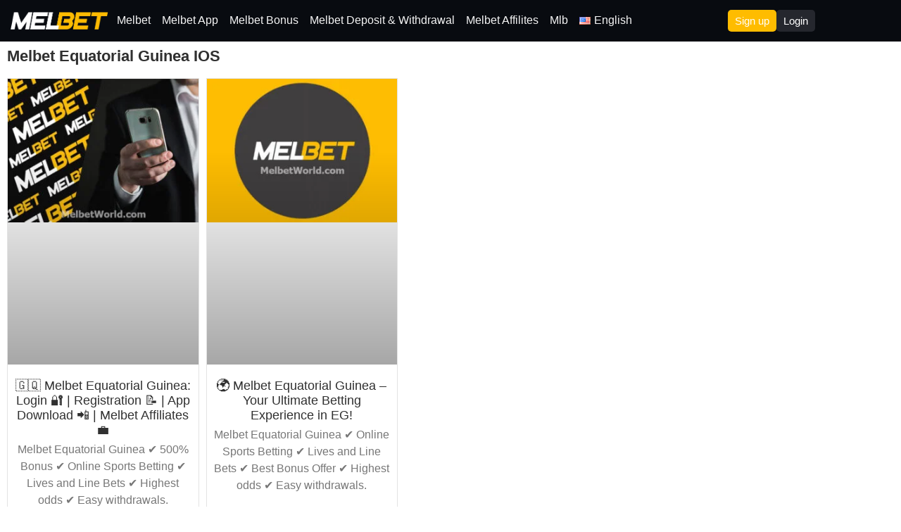

--- FILE ---
content_type: text/html; charset=UTF-8
request_url: https://melbetworld.com/tag/melbet-equatorial-guinea-ios/
body_size: 51633
content:
<!doctype html><html lang="en-US" prefix="og: https://ogp.me/ns#"><head><script data-no-optimize="1">var litespeed_docref=sessionStorage.getItem("litespeed_docref");litespeed_docref&&(Object.defineProperty(document,"referrer",{get:function(){return litespeed_docref}}),sessionStorage.removeItem("litespeed_docref"));</script> <meta charset="UTF-8"><meta name="viewport" content="width=device-width, initial-scale=1"><link rel="profile" href="https://gmpg.org/xfn/11"><title>Melbet Equatorial Guinea IOS Archives - Melbet Login-Registration 😀⚽🏀🏐🎰</title><meta name="description" content="😀⚽🏀🏐🎰"/><meta name="robots" content="follow, index, max-snippet:-1, max-video-preview:-1, max-image-preview:large"/><link rel="canonical" href="https://melbetworld.com/tag/melbet-equatorial-guinea-ios/" /><meta property="og:locale" content="en_US" /><meta property="og:type" content="article" /><meta property="og:title" content="Melbet Equatorial Guinea IOS Archives - Melbet Login-Registration 😀⚽🏀🏐🎰" /><meta property="og:description" content="😀⚽🏀🏐🎰" /><meta property="og:url" content="https://melbetworld.com/tag/melbet-equatorial-guinea-ios/" /><meta property="og:site_name" content="Melbet" /><meta property="og:image" content="https://melbetworld.com/wp-content/uploads/2022/08/MelbetWorld.jpg" /><meta property="og:image:secure_url" content="https://melbetworld.com/wp-content/uploads/2022/08/MelbetWorld.jpg" /><meta property="og:image:width" content="600" /><meta property="og:image:height" content="450" /><meta property="og:image:alt" content="Melbet , Melbet sign in , Melbet sign up , Melbet register , Melbet login , Melbet app , Melbet APK , Melbet iOS , Melbet promo code , Melbet Aviator , Melbet Affiliates , Melbet Partners" /><meta property="og:image:type" content="image/jpeg" /><meta name="twitter:card" content="summary_large_image" /><meta name="twitter:title" content="Melbet Equatorial Guinea IOS Archives - Melbet Login-Registration 😀⚽🏀🏐🎰" /><meta name="twitter:description" content="😀⚽🏀🏐🎰" /><meta name="twitter:image" content="https://melbetworld.com/wp-content/uploads/2022/08/MelbetWorld.jpg" /><meta name="twitter:label1" content="Posts" /><meta name="twitter:data1" content="2" /> <script type="application/ld+json" class="rank-math-schema">{"@context":"https://schema.org","@graph":[{"@type":"SportsActivityLocation","@id":"https://melbetworld.com/#organization","name":"Melbet","url":"https://melbetworld.com","email":"info@melbetworld.com","logo":{"@type":"ImageObject","@id":"https://melbetworld.com/#logo","url":"https://melbetworld.com/wp-content/uploads/2022/01/logo-melbet.png","contentUrl":"https://melbetworld.com/wp-content/uploads/2022/01/logo-melbet.png","caption":"Melbet","inLanguage":"en-US","width":"343","height":"90"},"openingHours":["Monday,Tuesday,Wednesday,Thursday,Friday,Saturday,Sunday 09:00-17:00"],"image":{"@id":"https://melbetworld.com/#logo"}},{"@type":"WebSite","@id":"https://melbetworld.com/#website","url":"https://melbetworld.com","name":"Melbet","alternateName":"Mlb","publisher":{"@id":"https://melbetworld.com/#organization"},"inLanguage":"en-US"},{"@type":"BreadcrumbList","@id":"https://melbetworld.com/tag/melbet-equatorial-guinea-ios/#breadcrumb","itemListElement":[{"@type":"ListItem","position":"1","item":{"@id":"https://melbetworld.com","name":"Home"}},{"@type":"ListItem","position":"2","item":{"@id":"https://melbetworld.com/tag/melbet-equatorial-guinea-ios/","name":"Melbet\u00a0Equatorial Guinea IOS"}}]},{"@type":"CollectionPage","@id":"https://melbetworld.com/tag/melbet-equatorial-guinea-ios/#webpage","url":"https://melbetworld.com/tag/melbet-equatorial-guinea-ios/","name":"Melbet\u00a0Equatorial Guinea IOS Archives - Melbet Login-Registration \ud83d\ude00\u26bd\ud83c\udfc0\ud83c\udfd0\ud83c\udfb0","isPartOf":{"@id":"https://melbetworld.com/#website"},"inLanguage":"en-US","breadcrumb":{"@id":"https://melbetworld.com/tag/melbet-equatorial-guinea-ios/#breadcrumb"}}]}</script> <link rel="alternate" type="application/rss+xml" title="Melbet Login-Registration &raquo; Feed" href="https://melbetworld.com/feed/" /><link rel="alternate" type="application/rss+xml" title="Melbet Login-Registration &raquo; Comments Feed" href="https://melbetworld.com/comments/feed/" /><link rel="alternate" type="application/rss+xml" title="Melbet Login-Registration &raquo; Melbet Equatorial Guinea IOS Tag Feed" href="https://melbetworld.com/tag/melbet-equatorial-guinea-ios/feed/" /><style id='wp-img-auto-sizes-contain-inline-css'>img:is([sizes=auto i],[sizes^="auto," i]){contain-intrinsic-size:3000px 1500px}
/*# sourceURL=wp-img-auto-sizes-contain-inline-css */</style><style id="litespeed-ccss">ul{box-sizing:border-box}:root{--wp-block-synced-color:#7a00df;--wp-block-synced-color--rgb:122,0,223;--wp-bound-block-color:var(--wp-block-synced-color);--wp-editor-canvas-background:#ddd;--wp-admin-theme-color:#007cba;--wp-admin-theme-color--rgb:0,124,186;--wp-admin-theme-color-darker-10:#006ba1;--wp-admin-theme-color-darker-10--rgb:0,107,160.5;--wp-admin-theme-color-darker-20:#005a87;--wp-admin-theme-color-darker-20--rgb:0,90,135;--wp-admin-border-width-focus:2px}:root{--wp--preset--font-size--normal:16px;--wp--preset--font-size--huge:42px}.screen-reader-text{border:0;clip-path:inset(50%);height:1px;margin:-1px;overflow:hidden;padding:0;position:absolute;width:1px;word-wrap:normal!important}html :where(img[class*=wp-image-]){height:auto;max-width:100%}:root{--wp--preset--aspect-ratio--square:1;--wp--preset--aspect-ratio--4-3:4/3;--wp--preset--aspect-ratio--3-4:3/4;--wp--preset--aspect-ratio--3-2:3/2;--wp--preset--aspect-ratio--2-3:2/3;--wp--preset--aspect-ratio--16-9:16/9;--wp--preset--aspect-ratio--9-16:9/16;--wp--preset--color--black:#000000;--wp--preset--color--cyan-bluish-gray:#abb8c3;--wp--preset--color--white:#ffffff;--wp--preset--color--pale-pink:#f78da7;--wp--preset--color--vivid-red:#cf2e2e;--wp--preset--color--luminous-vivid-orange:#ff6900;--wp--preset--color--luminous-vivid-amber:#fcb900;--wp--preset--color--light-green-cyan:#7bdcb5;--wp--preset--color--vivid-green-cyan:#00d084;--wp--preset--color--pale-cyan-blue:#8ed1fc;--wp--preset--color--vivid-cyan-blue:#0693e3;--wp--preset--color--vivid-purple:#9b51e0;--wp--preset--gradient--vivid-cyan-blue-to-vivid-purple:linear-gradient(135deg,rgb(6,147,227) 0%,rgb(155,81,224) 100%);--wp--preset--gradient--light-green-cyan-to-vivid-green-cyan:linear-gradient(135deg,rgb(122,220,180) 0%,rgb(0,208,130) 100%);--wp--preset--gradient--luminous-vivid-amber-to-luminous-vivid-orange:linear-gradient(135deg,rgb(252,185,0) 0%,rgb(255,105,0) 100%);--wp--preset--gradient--luminous-vivid-orange-to-vivid-red:linear-gradient(135deg,rgb(255,105,0) 0%,rgb(207,46,46) 100%);--wp--preset--gradient--very-light-gray-to-cyan-bluish-gray:linear-gradient(135deg,rgb(238,238,238) 0%,rgb(169,184,195) 100%);--wp--preset--gradient--cool-to-warm-spectrum:linear-gradient(135deg,rgb(74,234,220) 0%,rgb(151,120,209) 20%,rgb(207,42,186) 40%,rgb(238,44,130) 60%,rgb(251,105,98) 80%,rgb(254,248,76) 100%);--wp--preset--gradient--blush-light-purple:linear-gradient(135deg,rgb(255,206,236) 0%,rgb(152,150,240) 100%);--wp--preset--gradient--blush-bordeaux:linear-gradient(135deg,rgb(254,205,165) 0%,rgb(254,45,45) 50%,rgb(107,0,62) 100%);--wp--preset--gradient--luminous-dusk:linear-gradient(135deg,rgb(255,203,112) 0%,rgb(199,81,192) 50%,rgb(65,88,208) 100%);--wp--preset--gradient--pale-ocean:linear-gradient(135deg,rgb(255,245,203) 0%,rgb(182,227,212) 50%,rgb(51,167,181) 100%);--wp--preset--gradient--electric-grass:linear-gradient(135deg,rgb(202,248,128) 0%,rgb(113,206,126) 100%);--wp--preset--gradient--midnight:linear-gradient(135deg,rgb(2,3,129) 0%,rgb(40,116,252) 100%);--wp--preset--font-size--small:13px;--wp--preset--font-size--medium:20px;--wp--preset--font-size--large:36px;--wp--preset--font-size--x-large:42px;--wp--preset--spacing--20:0.44rem;--wp--preset--spacing--30:0.67rem;--wp--preset--spacing--40:1rem;--wp--preset--spacing--50:1.5rem;--wp--preset--spacing--60:2.25rem;--wp--preset--spacing--70:3.38rem;--wp--preset--spacing--80:5.06rem;--wp--preset--shadow--natural:6px 6px 9px rgba(0, 0, 0, 0.2);--wp--preset--shadow--deep:12px 12px 50px rgba(0, 0, 0, 0.4);--wp--preset--shadow--sharp:6px 6px 0px rgba(0, 0, 0, 0.2);--wp--preset--shadow--outlined:6px 6px 0px -3px rgb(255, 255, 255), 6px 6px rgb(0, 0, 0);--wp--preset--shadow--crisp:6px 6px 0px rgb(0, 0, 0)}:root{--wp--style--global--content-size:800px;--wp--style--global--wide-size:1200px}:where(body){margin:0}:root{--wp--style--block-gap:24px}body{padding-top:0;padding-right:0;padding-bottom:0;padding-left:0}a:where(:not(.wp-element-button)){text-decoration:underline}html{line-height:1.15;-webkit-text-size-adjust:100%}*,:after,:before{box-sizing:border-box}body{background-color:#fff;color:#333;font-family:-apple-system,BlinkMacSystemFont,Segoe UI,Roboto,Helvetica Neue,Arial,Noto Sans,sans-serif,Apple Color Emoji,Segoe UI Emoji,Segoe UI Symbol,Noto Color Emoji;font-size:1rem;font-weight:400;line-height:1.5;margin:0;-webkit-font-smoothing:antialiased;-moz-osx-font-smoothing:grayscale}h1,h2{color:inherit;font-family:inherit;font-weight:500;line-height:1.2;margin-block-end:1rem;margin-block-start:.5rem}h1{font-size:2.5rem}h2{font-size:2rem}p{margin-block-end:.9rem;margin-block-start:0}a{background-color:#fff0;color:#c36;text-decoration:none}img{border-style:none;height:auto;max-width:100%}::-webkit-file-upload-button{-webkit-appearance:button;font:inherit}li,ul{background:#fff0;border:0;font-size:100%;margin-block-end:0;margin-block-start:0;outline:0;vertical-align:baseline}.screen-reader-text{clip:rect(1px,1px,1px,1px);height:1px;overflow:hidden;position:absolute!important;width:1px;word-wrap:normal!important}:root{--direction-multiplier:1}.screen-reader-text{height:1px;margin:-1px;overflow:hidden;padding:0;position:absolute;top:-10000em;width:1px;clip:rect(0,0,0,0);border:0}.elementor *,.elementor :after,.elementor :before{box-sizing:border-box}.elementor a{box-shadow:none;text-decoration:none}.elementor img{border:none;border-radius:0;box-shadow:none;height:auto;max-width:100%}.elementor-element{--flex-direction:initial;--flex-wrap:initial;--justify-content:initial;--align-items:initial;--align-content:initial;--gap:initial;--flex-basis:initial;--flex-grow:initial;--flex-shrink:initial;--order:initial;--align-self:initial;align-self:var(--align-self);flex-basis:var(--flex-basis);flex-grow:var(--flex-grow);flex-shrink:var(--flex-shrink);order:var(--order)}.elementor-element:where(.e-con-full,.elementor-widget){align-content:var(--align-content);align-items:var(--align-items);flex-direction:var(--flex-direction);flex-wrap:var(--flex-wrap);gap:var(--row-gap) var(--column-gap);justify-content:var(--justify-content)}.elementor-align-justify .elementor-button{width:100%}:root{--page-title-display:block}.elementor-page-title{display:var(--page-title-display)}.elementor-section{position:relative}.elementor-section .elementor-container{display:flex;margin-inline:auto;position:relative}@media (max-width:1024px){.elementor-section .elementor-container{flex-wrap:wrap}}.elementor-section.elementor-section-boxed>.elementor-container{max-width:1140px}.elementor-widget-wrap{align-content:flex-start;flex-wrap:wrap;position:relative;width:100%}.elementor:not(.elementor-bc-flex-widget) .elementor-widget-wrap{display:flex}.elementor-widget-wrap>.elementor-element{width:100%}.elementor-widget{position:relative}.elementor-widget:not(:last-child){margin-block-end:var(--kit-widget-spacing,20px)}.elementor-widget:not(:last-child).elementor-widget__width-initial{margin-block-end:0}.elementor-column{display:flex;min-height:1px;position:relative}.elementor-column-gap-default>.elementor-column>.elementor-element-populated{padding:10px}@media (min-width:768px){.elementor-column.elementor-col-50{width:50%}.elementor-column.elementor-col-100{width:100%}}@media (max-width:767px){.elementor-column{width:100%}}.elementor-grid{display:grid;grid-column-gap:var(--grid-column-gap);grid-row-gap:var(--grid-row-gap)}.elementor-grid .elementor-grid-item{min-width:0}.elementor-grid-4 .elementor-grid{grid-template-columns:repeat(4,1fr)}@media (max-width:1024px){.elementor-grid-tablet-2 .elementor-grid{grid-template-columns:repeat(2,1fr)}}@media (max-width:767px){.elementor-grid-mobile-1 .elementor-grid{grid-template-columns:repeat(1,1fr)}}@media (prefers-reduced-motion:no-preference){html{scroll-behavior:smooth}}.e-con{--border-radius:0;--border-top-width:0px;--border-right-width:0px;--border-bottom-width:0px;--border-left-width:0px;--border-style:initial;--border-color:initial;--container-widget-width:100%;--container-widget-height:initial;--container-widget-flex-grow:0;--container-widget-align-self:initial;--content-width:min(100%,var(--container-max-width,1140px));--width:100%;--min-height:initial;--height:auto;--text-align:initial;--margin-top:0px;--margin-right:0px;--margin-bottom:0px;--margin-left:0px;--padding-top:var(--container-default-padding-top,10px);--padding-right:var(--container-default-padding-right,10px);--padding-bottom:var(--container-default-padding-bottom,10px);--padding-left:var(--container-default-padding-left,10px);--position:relative;--z-index:revert;--overflow:visible;--gap:var(--widgets-spacing,20px);--row-gap:var(--widgets-spacing-row,20px);--column-gap:var(--widgets-spacing-column,20px);--overlay-mix-blend-mode:initial;--overlay-opacity:1;--e-con-grid-template-columns:repeat(3,1fr);--e-con-grid-template-rows:repeat(2,1fr);border-radius:var(--border-radius);height:var(--height);min-height:var(--min-height);min-width:0;overflow:var(--overflow);position:var(--position);width:var(--width);z-index:var(--z-index);--flex-wrap-mobile:wrap}.e-con{--margin-block-start:var(--margin-top);--margin-block-end:var(--margin-bottom);--margin-inline-start:var(--margin-left);--margin-inline-end:var(--margin-right);--padding-inline-start:var(--padding-left);--padding-inline-end:var(--padding-right);--padding-block-start:var(--padding-top);--padding-block-end:var(--padding-bottom);--border-block-start-width:var(--border-top-width);--border-block-end-width:var(--border-bottom-width);--border-inline-start-width:var(--border-left-width);--border-inline-end-width:var(--border-right-width)}.e-con{margin-block-end:var(--margin-block-end);margin-block-start:var(--margin-block-start);margin-inline-end:var(--margin-inline-end);margin-inline-start:var(--margin-inline-start);padding-inline-end:var(--padding-inline-end);padding-inline-start:var(--padding-inline-start)}.e-con.e-flex{--flex-direction:column;--flex-basis:auto;--flex-grow:0;--flex-shrink:1;flex:var(--flex-grow) var(--flex-shrink) var(--flex-basis)}.e-con-full{padding-block-end:var(--padding-block-end);padding-block-start:var(--padding-block-start);text-align:var(--text-align)}.e-con-full.e-flex{flex-direction:var(--flex-direction)}.e-con{display:var(--display)}:is(.elementor-section-wrap,[data-elementor-id])>.e-con{--margin-left:auto;--margin-right:auto;max-width:min(100%,var(--width))}.e-con .elementor-widget.elementor-widget{margin-block-end:0}.e-con:before{border-block-end-width:var(--border-block-end-width);border-block-start-width:var(--border-block-start-width);border-color:var(--border-color);border-inline-end-width:var(--border-inline-end-width);border-inline-start-width:var(--border-inline-start-width);border-radius:var(--border-radius);border-style:var(--border-style);content:var(--background-overlay);display:block;height:max(100% + var(--border-top-width) + var(--border-bottom-width),100%);left:calc(0px - var(--border-left-width));mix-blend-mode:var(--overlay-mix-blend-mode);opacity:var(--overlay-opacity);position:absolute;top:calc(0px - var(--border-top-width));width:max(100% + var(--border-left-width) + var(--border-right-width),100%)}.e-con .elementor-widget{min-width:0}.e-con>.elementor-widget>.elementor-widget-container{height:100%}.elementor.elementor .e-con>.elementor-widget{max-width:100%}.e-con .elementor-widget:not(:last-child){--kit-widget-spacing:0px}@media (max-width:767px){.e-con.e-flex{--width:100%;--flex-wrap:var(--flex-wrap-mobile)}}.elementor-heading-title{line-height:1;margin:0;padding:0}.elementor-button{background-color:#69727d;border-radius:3px;color:#fff;display:inline-block;fill:#fff;font-size:15px;line-height:1;padding:12px 24px;text-align:center}.elementor-button:visited{color:#fff}.elementor-button-content-wrapper{display:flex;flex-direction:row;gap:5px;justify-content:center}.elementor-button-icon{align-items:center;display:flex}.elementor-button-text{display:inline-block}.elementor-button span{text-decoration:inherit}.elementor-kit-11995{--e-global-color-primary:#303030;--e-global-color-secondary:#303030;--e-global-color-text:#303030;--e-global-color-accent:#3AA362;--e-global-color-25357508:#6EC1E4;--e-global-color-46d0eb59:#61CE70;--e-global-color-8ab8e5d:#4054B2;--e-global-color-430c9803:#23A455;--e-global-color-72e0144b:#000;--e-global-color-12b74c29:#FFF;--e-global-color-296ba95:#EEBA00;--e-global-typography-primary-font-family:"Tahoma";--e-global-typography-primary-font-weight:600;--e-global-typography-secondary-font-family:"Tahoma";--e-global-typography-secondary-font-weight:400;--e-global-typography-text-font-family:"Tahoma";--e-global-typography-text-font-weight:400;--e-global-typography-accent-font-family:"Tahoma";--e-global-typography-accent-font-weight:500;color:#373737;font-family:"Tahoma",Sans-serif}.elementor-kit-11995 a{color:#373737;font-family:"Arial",Sans-serif}.elementor-kit-11995 h1{color:#373737;font-family:"Tahoma",Sans-serif;font-size:22px;font-weight:700}.elementor-kit-11995 h2{color:#373737;font-family:"Tahoma",Sans-serif;font-size:20px;font-weight:700}.elementor-section.elementor-section-boxed>.elementor-container{max-width:1140px}.e-con{--container-max-width:1140px}.elementor-widget:not(:last-child){margin-block-end:20px}.elementor-element{--widgets-spacing:20px 20px;--widgets-spacing-row:20px;--widgets-spacing-column:20px}@media (max-width:1024px){.elementor-section.elementor-section-boxed>.elementor-container{max-width:1024px}.e-con{--container-max-width:1024px}}@media (max-width:767px){.elementor-kit-11995 h1{font-size:24px}.elementor-kit-11995 h2{font-size:22px}.elementor-section.elementor-section-boxed>.elementor-container{max-width:767px}.e-con{--container-max-width:767px}}.elementor-widget-image{text-align:center}.elementor-widget-image a{display:inline-block}.elementor-widget-image img{display:inline-block;vertical-align:middle}.elementor-item:after,.elementor-item:before{display:block;position:absolute}.elementor-item:not(:hover):not(:focus):not(.elementor-item-active):not(.highlighted):after,.elementor-item:not(:hover):not(:focus):not(.elementor-item-active):not(.highlighted):before{opacity:0}.elementor-nav-menu--main .elementor-nav-menu a{padding:13px 20px}.elementor-nav-menu--main .elementor-nav-menu ul{border-style:solid;border-width:0;padding:0;position:absolute;width:12em}.elementor-nav-menu--layout-horizontal{display:flex}.elementor-nav-menu--layout-horizontal .elementor-nav-menu{display:flex;flex-wrap:wrap}.elementor-nav-menu--layout-horizontal .elementor-nav-menu a{flex-grow:1;white-space:nowrap}.elementor-nav-menu--layout-horizontal .elementor-nav-menu>li{display:flex}.elementor-nav-menu--layout-horizontal .elementor-nav-menu>li ul{top:100%!important}.elementor-nav-menu--layout-horizontal .elementor-nav-menu>li:not(:first-child)>a{margin-inline-start:var(--e-nav-menu-horizontal-menu-item-margin)}.elementor-nav-menu--layout-horizontal .elementor-nav-menu>li:not(:first-child)>ul{inset-inline-start:var(--e-nav-menu-horizontal-menu-item-margin)!important}.elementor-nav-menu--layout-horizontal .elementor-nav-menu>li:not(:last-child)>a{margin-inline-end:var(--e-nav-menu-horizontal-menu-item-margin)}.elementor-nav-menu--layout-horizontal .elementor-nav-menu>li:not(:last-child):after{align-self:center;border-color:var(--e-nav-menu-divider-color,#000);border-left-style:var(--e-nav-menu-divider-style,solid);border-left-width:var(--e-nav-menu-divider-width,2px);content:var(--e-nav-menu-divider-content,none);height:var(--e-nav-menu-divider-height,35%)}.elementor-nav-menu__align-center .elementor-nav-menu{justify-content:center;margin-inline-end:auto;margin-inline-start:auto}.elementor-widget-nav-menu .elementor-widget-container{display:flex;flex-direction:column}.elementor-nav-menu{position:relative;z-index:2}.elementor-nav-menu:after{clear:both;content:" ";display:block;font:0/0 serif;height:0;overflow:hidden;visibility:hidden}.elementor-nav-menu,.elementor-nav-menu li,.elementor-nav-menu ul{display:block;line-height:normal;list-style:none;margin:0;padding:0}.elementor-nav-menu ul{display:none}.elementor-nav-menu ul ul a{border-left:16px solid #fff0}.elementor-nav-menu a,.elementor-nav-menu li{position:relative}.elementor-nav-menu li{border-width:0}.elementor-nav-menu a{align-items:center;display:flex}.elementor-nav-menu a{line-height:20px;padding:10px 20px}.elementor-menu-toggle{align-items:center;background-color:rgb(0 0 0/.05);border:0 solid;border-radius:3px;color:#33373d;display:flex;font-size:var(--nav-menu-icon-size,22px);justify-content:center;padding:.25em}.elementor-menu-toggle:not(.elementor-active) .elementor-menu-toggle__icon--close{display:none}.elementor-nav-menu--dropdown{background-color:#fff;font-size:13px}.elementor-nav-menu--dropdown.elementor-nav-menu__container{margin-top:10px;overflow-x:hidden;overflow-y:auto;transform-origin:top}.elementor-nav-menu--dropdown.elementor-nav-menu__container .elementor-sub-item{font-size:.85em}.elementor-nav-menu--dropdown a{color:#33373d}ul.elementor-nav-menu--dropdown a{border-inline-start:8px solid #fff0;text-shadow:none}.elementor-nav-menu--toggle{--menu-height:100vh}.elementor-nav-menu--toggle .elementor-menu-toggle:not(.elementor-active)+.elementor-nav-menu__container{max-height:0;overflow:hidden;transform:scaleY(0)}.elementor-nav-menu--stretch .elementor-nav-menu__container.elementor-nav-menu--dropdown{position:absolute;z-index:9997}@media (max-width:1024px){.elementor-nav-menu--dropdown-tablet .elementor-nav-menu--main{display:none}}@media (min-width:1025px){.elementor-nav-menu--dropdown-tablet .elementor-menu-toggle,.elementor-nav-menu--dropdown-tablet .elementor-nav-menu--dropdown{display:none}.elementor-nav-menu--dropdown-tablet nav.elementor-nav-menu--dropdown.elementor-nav-menu__container{overflow-y:hidden}}.elementor-widget-video .elementor-widget-container{overflow:hidden;transform:translateZ(0)}.elementor-widget-video .elementor-wrapper{aspect-ratio:var(--video-aspect-ratio)}.elementor-widget-archive-posts:after{display:none}.elementor-posts-container:not(.elementor-posts-masonry){align-items:stretch}.elementor-posts-container .elementor-post{margin:0;padding:0}.elementor-posts-container .elementor-post__excerpt{flex-grow:var(--read-more-alignment,0)}.elementor-posts-container .elementor-post__thumbnail{overflow:hidden}.elementor-posts-container .elementor-post__thumbnail img{display:block;max-height:none;max-width:none;width:100%}.elementor-posts-container .elementor-post__thumbnail__link{display:block;position:relative;width:100%}.elementor-posts .elementor-post{flex-direction:column}.elementor-posts .elementor-post__title{font-size:18px;margin:0}.elementor-posts .elementor-post__excerpt{margin-bottom:10px}.elementor-posts .elementor-post__excerpt p{color:#777;font-size:14px;line-height:1.5em;margin:0}.elementor-posts .elementor-post__text{display:var(--item-display,block);flex-direction:column;flex-grow:1}.elementor-posts .elementor-post__thumbnail{position:relative}.elementor-posts--align-center .elementor-post{text-align:center}.elementor-posts--thumbnail-top .elementor-post__thumbnail__link{margin-bottom:20px}.elementor-posts--thumbnail-top .elementor-post__text{width:100%}.elementor-posts--thumbnail-top.elementor-posts--align-center .elementor-post__thumbnail__link{margin-inline:auto}.elementor-posts .elementor-post{display:flex}.elementor-posts .elementor-post__card{background-color:#fff;border:0 solid #69727d;border-radius:3px;display:flex;flex-direction:column;min-height:100%;overflow:hidden;position:relative;width:100%}.elementor-posts .elementor-post__card .elementor-post__thumbnail{position:relative;transform-style:preserve-3d;-webkit-transform-style:preserve-3d}.elementor-posts .elementor-post__card .elementor-post__thumbnail img{width:calc(100% + 1px)}.elementor-posts .elementor-post__card .elementor-post__text{margin-bottom:0;margin-top:20px;padding:0 30px}.elementor-posts .elementor-post__card .elementor-post__title{font-size:21px}.elementor-posts .elementor-post__card .elementor-post__excerpt{line-height:1.7}.elementor-posts .elementor-post__card .elementor-post__excerpt,.elementor-posts .elementor-post__card .elementor-post__title{margin-bottom:25px}.elementor-posts__hover-gradient .elementor-post__card .elementor-post__thumbnail__link:after{background-image:linear-gradient(0deg,rgb(0 0 0/.35),transparent 75%);background-repeat:no-repeat;bottom:0;content:"";display:block;height:100%;opacity:1;position:absolute;width:100%}[class*=" eicon-"]{display:inline-block;font-family:eicons;font-size:inherit;font-weight:400;font-style:normal;font-variant:normal;line-height:1;text-rendering:auto;-webkit-font-smoothing:antialiased;-moz-osx-font-smoothing:grayscale}.eicon-menu-bar:before{content:""}.eicon-close:before{content:""}.elementor-19550 .elementor-element.elementor-element-6c37f13{--display:flex;--flex-direction:row;--container-widget-width:initial;--container-widget-height:100%;--container-widget-flex-grow:1;--container-widget-align-self:stretch;--flex-wrap-mobile:wrap;--justify-content:space-around;--gap:0px 0px;--row-gap:0px;--column-gap:0px;--padding-top:0px;--padding-bottom:0px;--padding-left:0px;--padding-right:0px;--z-index:999}.elementor-19550 .elementor-element.elementor-element-6c37f13:not(.elementor-motion-effects-element-type-background){background-color:#080B10}.elementor-19550 .elementor-element.elementor-element-356c6d2{--display:flex;--flex-direction:row;--container-widget-width:initial;--container-widget-height:100%;--container-widget-flex-grow:1;--container-widget-align-self:stretch;--flex-wrap-mobile:wrap;--justify-content:flex-start;--gap:10px 10px;--row-gap:10px;--column-gap:10px}.elementor-19550 .elementor-element.elementor-element-356c6d2.e-con{--flex-grow:0;--flex-shrink:0}.elementor-19550 .elementor-element.elementor-element-8ce7394{width:var(--container-widget-width,14.78%);max-width:14.78%;--container-widget-width:14.78%;--container-widget-flex-grow:0}.elementor-19550 .elementor-element.elementor-element-8ce7394.elementor-element{--flex-grow:0;--flex-shrink:0}.elementor-widget-nav-menu .elementor-nav-menu .elementor-item{font-family:var(--e-global-typography-primary-font-family),Sans-serif;font-weight:var(--e-global-typography-primary-font-weight)}.elementor-widget-nav-menu .elementor-nav-menu--main .elementor-item{color:var(--e-global-color-text);fill:var(--e-global-color-text)}.elementor-widget-nav-menu .elementor-nav-menu--main:not(.e--pointer-framed) .elementor-item:before,.elementor-widget-nav-menu .elementor-nav-menu--main:not(.e--pointer-framed) .elementor-item:after{background-color:var(--e-global-color-accent)}.elementor-widget-nav-menu{--e-nav-menu-divider-color:var( --e-global-color-text )}.elementor-widget-nav-menu .elementor-nav-menu--dropdown .elementor-item,.elementor-widget-nav-menu .elementor-nav-menu--dropdown .elementor-sub-item{font-family:var(--e-global-typography-accent-font-family),Sans-serif;font-weight:var(--e-global-typography-accent-font-weight)}.elementor-19550 .elementor-element.elementor-element-58bda2e.elementor-element{--align-self:center}.elementor-19550 .elementor-element.elementor-element-58bda2e .elementor-nav-menu .elementor-item{font-family:"Tahoma",Sans-serif;font-size:16px;font-weight:500}.elementor-19550 .elementor-element.elementor-element-58bda2e .elementor-nav-menu--main .elementor-item{color:#F5F5F5;fill:#F5F5F5;padding-left:8px;padding-right:8px;padding-top:0;padding-bottom:0}.elementor-19550 .elementor-element.elementor-element-58bda2e{--e-nav-menu-horizontal-menu-item-margin:calc( 0px / 2 )}.elementor-19550 .elementor-element.elementor-element-58bda2e .elementor-nav-menu--dropdown{border-style:solid;border-width:1px 1px 1px 1px;border-color:#D6D6D6}.elementor-19550 .elementor-element.elementor-element-58bda2e .elementor-nav-menu--dropdown a{padding-left:3px;padding-right:3px;padding-top:5px;padding-bottom:5px}.elementor-19550 .elementor-element.elementor-element-58bda2e .elementor-nav-menu--dropdown li:not(:last-child){border-style:solid;border-color:#D6D6D6;border-bottom-width:1px}.elementor-19550 .elementor-element.elementor-element-58bda2e div.elementor-menu-toggle{color:#FFBC00}.elementor-19550 .elementor-element.elementor-element-1d06618{--display:flex;--flex-direction:row;--container-widget-width:initial;--container-widget-height:100%;--container-widget-flex-grow:1;--container-widget-align-self:stretch;--flex-wrap-mobile:wrap;--justify-content:flex-end;--gap:10px 10px;--row-gap:10px;--column-gap:10px}.elementor-widget-button .elementor-button{background-color:var(--e-global-color-accent);font-family:var(--e-global-typography-accent-font-family),Sans-serif;font-weight:var(--e-global-typography-accent-font-weight)}.elementor-19550 .elementor-element.elementor-element-c9e4d23 .elementor-button{background-color:#FFBC00;fill:#FFF;color:#FFF;border-radius:5px 5px 5px 5px;padding:8px 10px 8px 10px}.elementor-19550 .elementor-element.elementor-element-c9e4d23{width:initial;max-width:initial}.elementor-19550 .elementor-element.elementor-element-c9e4d23.elementor-element{--align-self:center;--flex-grow:0;--flex-shrink:0}.elementor-19550 .elementor-element.elementor-element-c6e5aaa .elementor-button{background-color:#25272E;fill:#FFF;color:#FFF;border-radius:5px 5px 5px 5px;padding:8px 10px 8px 10px}.elementor-19550 .elementor-element.elementor-element-c6e5aaa.elementor-element{--align-self:center}.elementor-location-header:before,.elementor-location-footer:before{content:"";display:table;clear:both}@media (max-width:767px){.elementor-19550 .elementor-element.elementor-element-356c6d2{--width:50%}.elementor-19550 .elementor-element.elementor-element-8ce7394{width:var(--container-widget-width,100px);max-width:100px;--container-widget-width:100px;--container-widget-flex-grow:0}.elementor-19550 .elementor-element.elementor-element-8ce7394.elementor-element{--align-self:center}.elementor-19550 .elementor-element.elementor-element-1d06618{--width:50%}}@media (min-width:768px){.elementor-19550 .elementor-element.elementor-element-356c6d2{--width:80%}.elementor-19550 .elementor-element.elementor-element-1d06618{--width:20%}}.elementor-19569 .elementor-element.elementor-element-bedb9e3:not(.elementor-motion-effects-element-type-background){background-color:#000}.elementor-19569 .elementor-element.elementor-element-509832a>.elementor-element-populated{margin:5px 5px 5px 5px;--e-column-margin-right:5px;--e-column-margin-left:5px}.elementor-19569 .elementor-element.elementor-element-f2fd41f .elementor-wrapper{--video-aspect-ratio:1.77777}.elementor-19569 .elementor-element.elementor-element-ecdf6c8>.elementor-element-populated{margin:5px 5px 5px 5px;--e-column-margin-right:5px;--e-column-margin-left:5px}.elementor-widget-button .elementor-button{background-color:var(--e-global-color-accent);font-family:var(--e-global-typography-accent-font-family),Sans-serif;font-weight:var(--e-global-typography-accent-font-weight)}.elementor-19569 .elementor-element.elementor-element-369f721 .elementor-button{background-color:#FFBC00;font-family:"Arial",Sans-serif;font-weight:700;fill:#000;color:#000}.elementor-19569 .elementor-element.elementor-element-369f721 .elementor-button-content-wrapper{flex-direction:row}.elementor-19569 .elementor-element.elementor-element-af062ca .elementor-button{background-color:#FFBC00;font-family:"Arial",Sans-serif;font-weight:700;fill:#000;color:#000}.elementor-19569 .elementor-element.elementor-element-af062ca .elementor-button-content-wrapper{flex-direction:row}.elementor-widget-nav-menu .elementor-nav-menu .elementor-item{font-family:var(--e-global-typography-primary-font-family),Sans-serif;font-weight:var(--e-global-typography-primary-font-weight)}.elementor-widget-nav-menu .elementor-nav-menu--main .elementor-item{color:var(--e-global-color-text);fill:var(--e-global-color-text)}.elementor-widget-nav-menu .elementor-nav-menu--main:not(.e--pointer-framed) .elementor-item:before,.elementor-widget-nav-menu .elementor-nav-menu--main:not(.e--pointer-framed) .elementor-item:after{background-color:var(--e-global-color-accent)}.elementor-widget-nav-menu{--e-nav-menu-divider-color:var( --e-global-color-text )}.elementor-widget-nav-menu .elementor-nav-menu--dropdown .elementor-item,.elementor-widget-nav-menu .elementor-nav-menu--dropdown .elementor-sub-item{font-family:var(--e-global-typography-accent-font-family),Sans-serif;font-weight:var(--e-global-typography-accent-font-weight)}.elementor-19569 .elementor-element.elementor-element-588a4bf .elementor-menu-toggle{margin:0 auto}.elementor-19569 .elementor-element.elementor-element-588a4bf .elementor-nav-menu .elementor-item{font-family:"Tahoma",Sans-serif;font-size:14px;font-weight:600}.elementor-location-header:before,.elementor-location-footer:before{content:"";display:table;clear:both}@media (min-width:768px){.elementor-19569 .elementor-element.elementor-element-509832a{width:64.125%}.elementor-19569 .elementor-element.elementor-element-ecdf6c8{width:35.788%}}.elementor-widget-theme-archive-title .elementor-heading-title{font-family:var(--e-global-typography-primary-font-family),Sans-serif;font-weight:var(--e-global-typography-primary-font-weight);color:var(--e-global-color-primary)}.elementor-widget-archive-posts .elementor-post__title,.elementor-widget-archive-posts .elementor-post__title a{color:var(--e-global-color-secondary);font-family:var(--e-global-typography-primary-font-family),Sans-serif;font-weight:var(--e-global-typography-primary-font-weight)}.elementor-widget-archive-posts .elementor-post__excerpt p{font-family:var(--e-global-typography-text-font-family),Sans-serif;font-weight:var(--e-global-typography-text-font-weight)}.elementor-19592 .elementor-element.elementor-element-2fac541{--grid-row-gap:10px;--grid-column-gap:10px}.elementor-19592 .elementor-element.elementor-element-2fac541 .elementor-posts-container .elementor-post__thumbnail{padding-bottom:calc(0.75*100%)}.elementor-19592 .elementor-element.elementor-element-2fac541:after{content:"0.75"}.elementor-19592 .elementor-element.elementor-element-2fac541 .elementor-post__thumbnail__link{width:100%}.elementor-19592 .elementor-element.elementor-element-2fac541 .elementor-post__card{border-color:#E3E3E3;border-width:1px;border-radius:0;padding-top:0;padding-bottom:0}.elementor-19592 .elementor-element.elementor-element-2fac541 .elementor-post__text{padding:0 10px;margin-top:0}.elementor-19592 .elementor-element.elementor-element-2fac541 .elementor-post__title,.elementor-19592 .elementor-element.elementor-element-2fac541 .elementor-post__title a{font-family:"Tahoma",Sans-serif;font-size:18px;font-weight:500}.elementor-19592 .elementor-element.elementor-element-2fac541 .elementor-post__title{margin-bottom:5px}.elementor-19592 .elementor-element.elementor-element-2fac541 .elementor-post__excerpt p{font-family:"Tahoma",Sans-serif;font-size:16px;font-weight:400}.elementor-19592 .elementor-element.elementor-element-2fac541 .elementor-post__excerpt{margin-bottom:5px}@media (max-width:767px){.elementor-19592 .elementor-element.elementor-element-2fac541 .elementor-posts-container .elementor-post__thumbnail{padding-bottom:calc(0.5*100%)}.elementor-19592 .elementor-element.elementor-element-2fac541:after{content:"0.5"}.elementor-19592 .elementor-element.elementor-element-2fac541 .elementor-post__thumbnail__link{width:100%}}.fas{-moz-osx-font-smoothing:grayscale;-webkit-font-smoothing:antialiased;display:inline-block;font-style:normal;font-variant:normal;text-rendering:auto;line-height:1}.fa-mobile-alt:before{content:""}.fa-user-lock:before{content:""}.fas{font-family:"Font Awesome 5 Free";font-weight:900}</style><link rel="preload" data-asynced="1" data-optimized="2" as="style" onload="this.onload=null;this.rel='stylesheet'" href="https://melbetworld.com/wp-content/litespeed/css/28900fad6007ca7864fb48bfda5a95ac.css?ver=f2138" /><script data-optimized="1" type="litespeed/javascript" data-src="https://melbetworld.com/wp-content/plugins/litespeed-cache/assets/js/css_async.min.js"></script> <style id='global-styles-inline-css'>:root{--wp--preset--aspect-ratio--square: 1;--wp--preset--aspect-ratio--4-3: 4/3;--wp--preset--aspect-ratio--3-4: 3/4;--wp--preset--aspect-ratio--3-2: 3/2;--wp--preset--aspect-ratio--2-3: 2/3;--wp--preset--aspect-ratio--16-9: 16/9;--wp--preset--aspect-ratio--9-16: 9/16;--wp--preset--color--black: #000000;--wp--preset--color--cyan-bluish-gray: #abb8c3;--wp--preset--color--white: #ffffff;--wp--preset--color--pale-pink: #f78da7;--wp--preset--color--vivid-red: #cf2e2e;--wp--preset--color--luminous-vivid-orange: #ff6900;--wp--preset--color--luminous-vivid-amber: #fcb900;--wp--preset--color--light-green-cyan: #7bdcb5;--wp--preset--color--vivid-green-cyan: #00d084;--wp--preset--color--pale-cyan-blue: #8ed1fc;--wp--preset--color--vivid-cyan-blue: #0693e3;--wp--preset--color--vivid-purple: #9b51e0;--wp--preset--gradient--vivid-cyan-blue-to-vivid-purple: linear-gradient(135deg,rgb(6,147,227) 0%,rgb(155,81,224) 100%);--wp--preset--gradient--light-green-cyan-to-vivid-green-cyan: linear-gradient(135deg,rgb(122,220,180) 0%,rgb(0,208,130) 100%);--wp--preset--gradient--luminous-vivid-amber-to-luminous-vivid-orange: linear-gradient(135deg,rgb(252,185,0) 0%,rgb(255,105,0) 100%);--wp--preset--gradient--luminous-vivid-orange-to-vivid-red: linear-gradient(135deg,rgb(255,105,0) 0%,rgb(207,46,46) 100%);--wp--preset--gradient--very-light-gray-to-cyan-bluish-gray: linear-gradient(135deg,rgb(238,238,238) 0%,rgb(169,184,195) 100%);--wp--preset--gradient--cool-to-warm-spectrum: linear-gradient(135deg,rgb(74,234,220) 0%,rgb(151,120,209) 20%,rgb(207,42,186) 40%,rgb(238,44,130) 60%,rgb(251,105,98) 80%,rgb(254,248,76) 100%);--wp--preset--gradient--blush-light-purple: linear-gradient(135deg,rgb(255,206,236) 0%,rgb(152,150,240) 100%);--wp--preset--gradient--blush-bordeaux: linear-gradient(135deg,rgb(254,205,165) 0%,rgb(254,45,45) 50%,rgb(107,0,62) 100%);--wp--preset--gradient--luminous-dusk: linear-gradient(135deg,rgb(255,203,112) 0%,rgb(199,81,192) 50%,rgb(65,88,208) 100%);--wp--preset--gradient--pale-ocean: linear-gradient(135deg,rgb(255,245,203) 0%,rgb(182,227,212) 50%,rgb(51,167,181) 100%);--wp--preset--gradient--electric-grass: linear-gradient(135deg,rgb(202,248,128) 0%,rgb(113,206,126) 100%);--wp--preset--gradient--midnight: linear-gradient(135deg,rgb(2,3,129) 0%,rgb(40,116,252) 100%);--wp--preset--font-size--small: 13px;--wp--preset--font-size--medium: 20px;--wp--preset--font-size--large: 36px;--wp--preset--font-size--x-large: 42px;--wp--preset--spacing--20: 0.44rem;--wp--preset--spacing--30: 0.67rem;--wp--preset--spacing--40: 1rem;--wp--preset--spacing--50: 1.5rem;--wp--preset--spacing--60: 2.25rem;--wp--preset--spacing--70: 3.38rem;--wp--preset--spacing--80: 5.06rem;--wp--preset--shadow--natural: 6px 6px 9px rgba(0, 0, 0, 0.2);--wp--preset--shadow--deep: 12px 12px 50px rgba(0, 0, 0, 0.4);--wp--preset--shadow--sharp: 6px 6px 0px rgba(0, 0, 0, 0.2);--wp--preset--shadow--outlined: 6px 6px 0px -3px rgb(255, 255, 255), 6px 6px rgb(0, 0, 0);--wp--preset--shadow--crisp: 6px 6px 0px rgb(0, 0, 0);}:root { --wp--style--global--content-size: 800px;--wp--style--global--wide-size: 1200px; }:where(body) { margin: 0; }.wp-site-blocks > .alignleft { float: left; margin-right: 2em; }.wp-site-blocks > .alignright { float: right; margin-left: 2em; }.wp-site-blocks > .aligncenter { justify-content: center; margin-left: auto; margin-right: auto; }:where(.wp-site-blocks) > * { margin-block-start: 24px; margin-block-end: 0; }:where(.wp-site-blocks) > :first-child { margin-block-start: 0; }:where(.wp-site-blocks) > :last-child { margin-block-end: 0; }:root { --wp--style--block-gap: 24px; }:root :where(.is-layout-flow) > :first-child{margin-block-start: 0;}:root :where(.is-layout-flow) > :last-child{margin-block-end: 0;}:root :where(.is-layout-flow) > *{margin-block-start: 24px;margin-block-end: 0;}:root :where(.is-layout-constrained) > :first-child{margin-block-start: 0;}:root :where(.is-layout-constrained) > :last-child{margin-block-end: 0;}:root :where(.is-layout-constrained) > *{margin-block-start: 24px;margin-block-end: 0;}:root :where(.is-layout-flex){gap: 24px;}:root :where(.is-layout-grid){gap: 24px;}.is-layout-flow > .alignleft{float: left;margin-inline-start: 0;margin-inline-end: 2em;}.is-layout-flow > .alignright{float: right;margin-inline-start: 2em;margin-inline-end: 0;}.is-layout-flow > .aligncenter{margin-left: auto !important;margin-right: auto !important;}.is-layout-constrained > .alignleft{float: left;margin-inline-start: 0;margin-inline-end: 2em;}.is-layout-constrained > .alignright{float: right;margin-inline-start: 2em;margin-inline-end: 0;}.is-layout-constrained > .aligncenter{margin-left: auto !important;margin-right: auto !important;}.is-layout-constrained > :where(:not(.alignleft):not(.alignright):not(.alignfull)){max-width: var(--wp--style--global--content-size);margin-left: auto !important;margin-right: auto !important;}.is-layout-constrained > .alignwide{max-width: var(--wp--style--global--wide-size);}body .is-layout-flex{display: flex;}.is-layout-flex{flex-wrap: wrap;align-items: center;}.is-layout-flex > :is(*, div){margin: 0;}body .is-layout-grid{display: grid;}.is-layout-grid > :is(*, div){margin: 0;}body{padding-top: 0px;padding-right: 0px;padding-bottom: 0px;padding-left: 0px;}a:where(:not(.wp-element-button)){text-decoration: underline;}:root :where(.wp-element-button, .wp-block-button__link){background-color: #32373c;border-width: 0;color: #fff;font-family: inherit;font-size: inherit;font-style: inherit;font-weight: inherit;letter-spacing: inherit;line-height: inherit;padding-top: calc(0.667em + 2px);padding-right: calc(1.333em + 2px);padding-bottom: calc(0.667em + 2px);padding-left: calc(1.333em + 2px);text-decoration: none;text-transform: inherit;}.has-black-color{color: var(--wp--preset--color--black) !important;}.has-cyan-bluish-gray-color{color: var(--wp--preset--color--cyan-bluish-gray) !important;}.has-white-color{color: var(--wp--preset--color--white) !important;}.has-pale-pink-color{color: var(--wp--preset--color--pale-pink) !important;}.has-vivid-red-color{color: var(--wp--preset--color--vivid-red) !important;}.has-luminous-vivid-orange-color{color: var(--wp--preset--color--luminous-vivid-orange) !important;}.has-luminous-vivid-amber-color{color: var(--wp--preset--color--luminous-vivid-amber) !important;}.has-light-green-cyan-color{color: var(--wp--preset--color--light-green-cyan) !important;}.has-vivid-green-cyan-color{color: var(--wp--preset--color--vivid-green-cyan) !important;}.has-pale-cyan-blue-color{color: var(--wp--preset--color--pale-cyan-blue) !important;}.has-vivid-cyan-blue-color{color: var(--wp--preset--color--vivid-cyan-blue) !important;}.has-vivid-purple-color{color: var(--wp--preset--color--vivid-purple) !important;}.has-black-background-color{background-color: var(--wp--preset--color--black) !important;}.has-cyan-bluish-gray-background-color{background-color: var(--wp--preset--color--cyan-bluish-gray) !important;}.has-white-background-color{background-color: var(--wp--preset--color--white) !important;}.has-pale-pink-background-color{background-color: var(--wp--preset--color--pale-pink) !important;}.has-vivid-red-background-color{background-color: var(--wp--preset--color--vivid-red) !important;}.has-luminous-vivid-orange-background-color{background-color: var(--wp--preset--color--luminous-vivid-orange) !important;}.has-luminous-vivid-amber-background-color{background-color: var(--wp--preset--color--luminous-vivid-amber) !important;}.has-light-green-cyan-background-color{background-color: var(--wp--preset--color--light-green-cyan) !important;}.has-vivid-green-cyan-background-color{background-color: var(--wp--preset--color--vivid-green-cyan) !important;}.has-pale-cyan-blue-background-color{background-color: var(--wp--preset--color--pale-cyan-blue) !important;}.has-vivid-cyan-blue-background-color{background-color: var(--wp--preset--color--vivid-cyan-blue) !important;}.has-vivid-purple-background-color{background-color: var(--wp--preset--color--vivid-purple) !important;}.has-black-border-color{border-color: var(--wp--preset--color--black) !important;}.has-cyan-bluish-gray-border-color{border-color: var(--wp--preset--color--cyan-bluish-gray) !important;}.has-white-border-color{border-color: var(--wp--preset--color--white) !important;}.has-pale-pink-border-color{border-color: var(--wp--preset--color--pale-pink) !important;}.has-vivid-red-border-color{border-color: var(--wp--preset--color--vivid-red) !important;}.has-luminous-vivid-orange-border-color{border-color: var(--wp--preset--color--luminous-vivid-orange) !important;}.has-luminous-vivid-amber-border-color{border-color: var(--wp--preset--color--luminous-vivid-amber) !important;}.has-light-green-cyan-border-color{border-color: var(--wp--preset--color--light-green-cyan) !important;}.has-vivid-green-cyan-border-color{border-color: var(--wp--preset--color--vivid-green-cyan) !important;}.has-pale-cyan-blue-border-color{border-color: var(--wp--preset--color--pale-cyan-blue) !important;}.has-vivid-cyan-blue-border-color{border-color: var(--wp--preset--color--vivid-cyan-blue) !important;}.has-vivid-purple-border-color{border-color: var(--wp--preset--color--vivid-purple) !important;}.has-vivid-cyan-blue-to-vivid-purple-gradient-background{background: var(--wp--preset--gradient--vivid-cyan-blue-to-vivid-purple) !important;}.has-light-green-cyan-to-vivid-green-cyan-gradient-background{background: var(--wp--preset--gradient--light-green-cyan-to-vivid-green-cyan) !important;}.has-luminous-vivid-amber-to-luminous-vivid-orange-gradient-background{background: var(--wp--preset--gradient--luminous-vivid-amber-to-luminous-vivid-orange) !important;}.has-luminous-vivid-orange-to-vivid-red-gradient-background{background: var(--wp--preset--gradient--luminous-vivid-orange-to-vivid-red) !important;}.has-very-light-gray-to-cyan-bluish-gray-gradient-background{background: var(--wp--preset--gradient--very-light-gray-to-cyan-bluish-gray) !important;}.has-cool-to-warm-spectrum-gradient-background{background: var(--wp--preset--gradient--cool-to-warm-spectrum) !important;}.has-blush-light-purple-gradient-background{background: var(--wp--preset--gradient--blush-light-purple) !important;}.has-blush-bordeaux-gradient-background{background: var(--wp--preset--gradient--blush-bordeaux) !important;}.has-luminous-dusk-gradient-background{background: var(--wp--preset--gradient--luminous-dusk) !important;}.has-pale-ocean-gradient-background{background: var(--wp--preset--gradient--pale-ocean) !important;}.has-electric-grass-gradient-background{background: var(--wp--preset--gradient--electric-grass) !important;}.has-midnight-gradient-background{background: var(--wp--preset--gradient--midnight) !important;}.has-small-font-size{font-size: var(--wp--preset--font-size--small) !important;}.has-medium-font-size{font-size: var(--wp--preset--font-size--medium) !important;}.has-large-font-size{font-size: var(--wp--preset--font-size--large) !important;}.has-x-large-font-size{font-size: var(--wp--preset--font-size--x-large) !important;}
:root :where(.wp-block-pullquote){font-size: 1.5em;line-height: 1.6;}
/*# sourceURL=global-styles-inline-css */</style> <script type="litespeed/javascript" data-src="https://melbetworld.com/wp-includes/js/jquery/jquery.min.js" id="jquery-core-js"></script> <link rel="https://api.w.org/" href="https://melbetworld.com/wp-json/" /><link rel="alternate" title="JSON" type="application/json" href="https://melbetworld.com/wp-json/wp/v2/tags/1876" /><link rel="EditURI" type="application/rsd+xml" title="RSD" href="https://melbetworld.com/xmlrpc.php?rsd" /><meta name="generator" content="WordPress 6.9" /><meta name="generator" content="Elementor 3.34.1; features: additional_custom_breakpoints; settings: css_print_method-external, google_font-enabled, font_display-auto"><style>.e-con.e-parent:nth-of-type(n+4):not(.e-lazyloaded):not(.e-no-lazyload),
				.e-con.e-parent:nth-of-type(n+4):not(.e-lazyloaded):not(.e-no-lazyload) * {
					background-image: none !important;
				}
				@media screen and (max-height: 1024px) {
					.e-con.e-parent:nth-of-type(n+3):not(.e-lazyloaded):not(.e-no-lazyload),
					.e-con.e-parent:nth-of-type(n+3):not(.e-lazyloaded):not(.e-no-lazyload) * {
						background-image: none !important;
					}
				}
				@media screen and (max-height: 640px) {
					.e-con.e-parent:nth-of-type(n+2):not(.e-lazyloaded):not(.e-no-lazyload),
					.e-con.e-parent:nth-of-type(n+2):not(.e-lazyloaded):not(.e-no-lazyload) * {
						background-image: none !important;
					}
				}</style><link rel="icon" href="https://melbetworld.com/wp-content/uploads/2022/01/cropped-melbet-icon-32x32.png" sizes="32x32" /><link rel="icon" href="https://melbetworld.com/wp-content/uploads/2022/01/cropped-melbet-icon-192x192.png" sizes="192x192" /><link rel="apple-touch-icon" href="https://melbetworld.com/wp-content/uploads/2022/01/cropped-melbet-icon-180x180.png" /><meta name="msapplication-TileImage" content="https://melbetworld.com/wp-content/uploads/2022/01/cropped-melbet-icon-270x270.png" /></head><body class="archive tag tag-melbet-equatorial-guinea-ios tag-1876 wp-custom-logo wp-embed-responsive wp-theme-hello-elementor wp-child-theme-hello-elementor-child hello-elementor-default elementor-page-19592 elementor-default elementor-template-full-width elementor-kit-11995"><a class="skip-link screen-reader-text" href="#content">Skip to content</a><header data-elementor-type="header" data-elementor-id="19550" class="elementor elementor-19550 elementor-location-header" data-elementor-post-type="elementor_library"><div class="elementor-element elementor-element-6c37f13 e-con-full animated-slow e-flex e-con e-parent" data-id="6c37f13" data-element_type="container" data-settings="{&quot;background_background&quot;:&quot;classic&quot;,&quot;animation&quot;:&quot;none&quot;}"><div class="elementor-element elementor-element-356c6d2 e-con-full e-flex e-con e-child" data-id="356c6d2" data-element_type="container"><div class="elementor-element elementor-element-8ce7394 elementor-widget__width-initial elementor-widget-mobile__width-initial elementor-widget elementor-widget-theme-site-logo elementor-widget-image" data-id="8ce7394" data-element_type="widget" data-widget_type="theme-site-logo.default"><div class="elementor-widget-container">
<a href="https://melbetworld.com">
<img data-lazyloaded="1" src="[data-uri]" width="343" height="90" data-src="https://melbetworld.com/wp-content/uploads/2022/01/logo-melbet.png.webp" class="attachment-full size-full wp-image-12219" alt="Melbet , Melbet sign in , Melbet sign up , Melbet register , Melbet login , Melbet app , Melbet APK , Melbet iOS , Melbet promo code , Melbet Aviator , Melbet Affiliates , Melbet Partners" data-srcset="https://melbetworld.com/wp-content/uploads/2022/01/logo-melbet.png.webp 343w, https://melbetworld.com/wp-content/uploads/2022/01/logo-melbet-300x79.png.webp 300w" data-sizes="(max-width: 343px) 100vw, 343px" />				</a></div></div><div class="elementor-element elementor-element-58bda2e elementor-nav-menu--stretch elementor-nav-menu--dropdown-tablet elementor-nav-menu__text-align-aside elementor-nav-menu--toggle elementor-nav-menu--burger elementor-widget elementor-widget-nav-menu" data-id="58bda2e" data-element_type="widget" data-settings="{&quot;full_width&quot;:&quot;stretch&quot;,&quot;layout&quot;:&quot;horizontal&quot;,&quot;submenu_icon&quot;:{&quot;value&quot;:&quot;&lt;i class=\&quot;fas fa-caret-down\&quot; aria-hidden=\&quot;true\&quot;&gt;&lt;\/i&gt;&quot;,&quot;library&quot;:&quot;fa-solid&quot;},&quot;toggle&quot;:&quot;burger&quot;}" data-widget_type="nav-menu.default"><div class="elementor-widget-container"><nav aria-label="Menu" class="elementor-nav-menu--main elementor-nav-menu__container elementor-nav-menu--layout-horizontal e--pointer-none"><ul id="menu-1-58bda2e" class="elementor-nav-menu"><li class="menu-item menu-item-type-custom menu-item-object-custom menu-item-home menu-item-has-children menu-item-18244"><a href="https://melbetworld.com/" class="elementor-item">Melbet</a><ul class="sub-menu elementor-nav-menu--dropdown"><li class="menu-item menu-item-type-custom menu-item-object-custom menu-item-home menu-item-has-children menu-item-19199"><a href="https://melbetworld.com/" class="elementor-sub-item">Melbet World</a><ul class="sub-menu elementor-nav-menu--dropdown"><li class="menu-item menu-item-type-taxonomy menu-item-object-category menu-item-19200"><a href="https://melbetworld.com/af/melbet-afrikaans/" class="elementor-sub-item">Melbet Afrikaans</a></li><li class="menu-item menu-item-type-taxonomy menu-item-object-category menu-item-19201"><a href="https://melbetworld.com/id/melbet-bahasa-indonesia/" class="elementor-sub-item">Melbet Bahasa Indonesia</a></li><li class="menu-item menu-item-type-taxonomy menu-item-object-category menu-item-19202"><a href="https://melbetworld.com/ms/melbet-bahasa-melayu/" class="elementor-sub-item">Melbet Bahasa Melayu</a></li><li class="menu-item menu-item-type-taxonomy menu-item-object-category menu-item-19203"><a href="https://melbetworld.com/melbet-english/" class="elementor-sub-item">Melbet English</a></li><li class="menu-item menu-item-type-taxonomy menu-item-object-category menu-item-19204"><a href="https://melbetworld.com/es/melbet-espanol/" class="elementor-sub-item">Melbet Español</a></li><li class="menu-item menu-item-type-taxonomy menu-item-object-category menu-item-19205"><a href="https://melbetworld.com/fr/melbet-francais/" class="elementor-sub-item">Melbet Français</a></li><li class="menu-item menu-item-type-taxonomy menu-item-object-category menu-item-19206"><a href="https://melbetworld.com/sw/melbet-kiswahili/" class="elementor-sub-item">Melbet Kiswahili</a></li><li class="menu-item menu-item-type-taxonomy menu-item-object-category menu-item-19207"><a href="https://melbetworld.com/pt/melbet-portugues/" class="elementor-sub-item">Melbet Português</a></li><li class="menu-item menu-item-type-taxonomy menu-item-object-category menu-item-19208"><a href="https://melbetworld.com/tl/melbet-tagalog/" class="elementor-sub-item">Melbet Tagalog</a></li><li class="menu-item menu-item-type-taxonomy menu-item-object-category menu-item-19209"><a href="https://melbetworld.com/vi/melbet-tieng-viet/" class="elementor-sub-item">Melbet Tiếng Việt</a></li><li class="menu-item menu-item-type-taxonomy menu-item-object-category menu-item-19210"><a href="https://melbetworld.com/tr/melbet-turkce/" class="elementor-sub-item">Melbet Türkçe</a></li><li class="menu-item menu-item-type-taxonomy menu-item-object-category menu-item-19211"><a href="https://melbetworld.com/he/melbet-%d7%a2%d7%91%d7%a8%d7%99%d7%aa/" class="elementor-sub-item">Melbet עברית</a></li><li class="menu-item menu-item-type-taxonomy menu-item-object-category menu-item-19212"><a href="https://melbetworld.com/ur/melbet-%d8%a7%d8%b1%d8%af%d9%88/" class="elementor-sub-item">Melbet اردو</a></li><li class="menu-item menu-item-type-taxonomy menu-item-object-category menu-item-19213"><a href="https://melbetworld.com/ar/melbet-%d8%a7%d9%84%d8%b9%d8%b1%d8%a8%d9%8a%d8%a9/" class="elementor-sub-item">Melbet العربية</a></li><li class="menu-item menu-item-type-taxonomy menu-item-object-category menu-item-19214"><a href="https://melbetworld.com/fa/melbet-%d9%81%d8%a7%d8%b1%d8%b3%db%8c/" class="elementor-sub-item">Melbet فارسی</a></li><li class="menu-item menu-item-type-taxonomy menu-item-object-category menu-item-19215"><a href="https://melbetworld.com/ne/melbet-%e0%a4%a8%e0%a5%87%e0%a4%aa%e0%a4%be%e0%a4%b2%e0%a5%80/" class="elementor-sub-item">Melbet नेपाली</a></li><li class="menu-item menu-item-type-taxonomy menu-item-object-category menu-item-19216"><a href="https://melbetworld.com/hi/melbet-%e0%a4%b9%e0%a4%bf%e0%a4%a8%e0%a5%8d%e0%a4%a6%e0%a5%80/" class="elementor-sub-item">Melbet हिन्दी</a></li><li class="menu-item menu-item-type-taxonomy menu-item-object-category menu-item-19217"><a href="https://melbetworld.com/bn/melbet-%e0%a6%ac%e0%a6%be%e0%a6%82%e0%a6%b2%e0%a6%be/" class="elementor-sub-item">Melbet বাংলা</a></li><li class="menu-item menu-item-type-taxonomy menu-item-object-category menu-item-19218"><a href="https://melbetworld.com/si/melbet-%e0%b7%83%e0%b7%92%e0%b6%82%e0%b7%84%e0%b6%bd/" class="elementor-sub-item">Melbet සිංහල</a></li><li class="menu-item menu-item-type-taxonomy menu-item-object-category menu-item-19219"><a href="https://melbetworld.com/th/melbet-%e0%b9%84%e0%b8%97%e0%b8%a2/" class="elementor-sub-item">Melbet ไทย</a></li><li class="menu-item menu-item-type-taxonomy menu-item-object-category menu-item-19220"><a href="https://melbetworld.com/zh/melbet-%e4%b8%ad%e6%96%87-%e4%b8%ad%e5%9b%bd/" class="elementor-sub-item">Melbet 中文 (中国)</a></li><li class="menu-item menu-item-type-taxonomy menu-item-object-category menu-item-19221"><a href="https://melbetworld.com/ja/melbet-%e6%97%a5%e6%9c%ac%e8%aa%9e/" class="elementor-sub-item">Melbet 日本語</a></li><li class="menu-item menu-item-type-taxonomy menu-item-object-category menu-item-19222"><a href="https://melbetworld.com/ko/melbet-%ed%95%9c%ea%b5%ad%ec%96%b4/" class="elementor-sub-item">Melbet 한국어</a></li></ul></li><li class="menu-item menu-item-type-custom menu-item-object-custom menu-item-home menu-item-has-children menu-item-15262"><a href="https://melbetworld.com/" class="elementor-sub-item">Melbet Asia</a><ul class="sub-menu elementor-nav-menu--dropdown"><li class="menu-item menu-item-type-post_type menu-item-object-page menu-item-15264"><a href="https://melbetworld.com/tr/melbet-turkce/melbet-turkiye-melbet/" class="elementor-sub-item">Melbet Türkiye: Güvenilir ve Heyecanlı Bahis Tecrubesi 🎰⚽️</a></li><li class="menu-item menu-item-type-post_type menu-item-object-page menu-item-15278"><a href="https://melbetworld.com/bn/melbet-%e0%a6%ac%e0%a6%be%e0%a6%82%e0%a6%b2%e0%a6%be/%e0%a6%ae%e0%a7%87%e0%a6%b2%e0%a6%ac%e0%a7%87%e0%a6%9f-%e0%a6%ac%e0%a6%be%e0%a6%82%e0%a6%b2%e0%a6%be%e0%a6%a6%e0%a7%87%e0%a6%b6/" class="elementor-sub-item">মেলবেট বাংলাদেশ: অনলাইন বেটিংয়ের সেরা প্ল্যাটফর্ম 🎯⚽️🎰</a></li><li class="menu-item menu-item-type-post_type menu-item-object-page menu-item-15263"><a href="https://melbetworld.com/melbet-english/melbet-singapore-melbet/" class="elementor-sub-item">🌟 Melbet Singapore: Your Ultimate Guide to Online Betting 🚀 🌐</a></li><li class="menu-item menu-item-type-post_type menu-item-object-page menu-item-15265"><a href="https://melbetworld.com/vi/melbet-tieng-viet/melbet-viet-nam-melbet/" class="elementor-sub-item">Melbet Việt Nam: Nhà Cược Trực Tuyến Hàng Đầu Cho Người Việt 🎰💰</a></li><li class="menu-item menu-item-type-post_type menu-item-object-page menu-item-15266"><a href="https://melbetworld.com/he/melbet-%d7%a2%d7%91%d7%a8%d7%99%d7%aa/melbet-%d7%99%d7%a9%d7%a8%d7%90%d7%9c-melbet/" class="elementor-sub-item">🌟 המדריך המלא ל-Melbet: כל מה שחשוב לדעת על הבוקרים, הדרמות, וההזדמנויות בפינוקס! 🎰⚽ 🌟</a></li><li class="menu-item menu-item-type-post_type menu-item-object-page menu-item-15267"><a href="https://melbetworld.com/si/melbet-%e0%b7%83%e0%b7%92%e0%b6%82%e0%b7%84%e0%b6%bd/melbet-%e0%b7%81%e0%b7%8a%e0%b6%bb%e0%b7%93-%e0%b6%bd%e0%b6%82%e0%b6%9a%e0%b7%8f%e0%b7%80/" class="elementor-sub-item">🌟 MELBET ශ්‍රී ලංකාව: ඔන්ලයින් බෙදීමේ ලෝකයේ අභියෝගය සහ අවස්ථාව 🌟</a></li><li class="menu-item menu-item-type-post_type menu-item-object-page menu-item-15276"><a href="https://melbetworld.com/hi/melbet-%e0%a4%b9%e0%a4%bf%e0%a4%a8%e0%a5%8d%e0%a4%a6%e0%a5%80/%e0%a4%ae%e0%a5%87%e0%a4%b2%e0%a4%ac%e0%a5%87%e0%a4%9f-%e0%a4%87%e0%a4%82%e0%a4%a1%e0%a4%bf%e0%a4%af%e0%a4%a8/" class="elementor-sub-item">🎰 मेलबेट इंडियन: स्पोर्ट्स बेटिंग और कैसीनो गेम्स के लिए आपका अल्टीमेट प्लेटफॉर्म! 🚀</a></li><li class="menu-item menu-item-type-post_type menu-item-object-page menu-item-15277"><a href="https://melbetworld.com/ne/melbet-%e0%a4%a8%e0%a5%87%e0%a4%aa%e0%a4%be%e0%a4%b2%e0%a5%80/melbet-%e0%a4%a8%e0%a5%87%e0%a4%aa%e0%a4%be%e0%a4%b2/" class="elementor-sub-item">🌟 Melbet नेपाल: नेपाली भाषामा पूर्ण गाइड 🌟</a></li><li class="menu-item menu-item-type-post_type menu-item-object-page menu-item-15279"><a href="https://melbetworld.com/th/melbet-%e0%b9%84%e0%b8%97%e0%b8%a2/%e0%b9%80%e0%b8%a1%e0%b8%a5%e0%b9%80%e0%b8%9a%e0%b8%97%e0%b8%9b%e0%b8%a3%e0%b8%b0%e0%b9%80%e0%b8%97%e0%b8%a8%e0%b9%84%e0%b8%97%e0%b8%a2/" class="elementor-sub-item">🎯 เมลเบทประเทศไทย: คู่มือฉบับสมบูรณ์สำหรับนักเดิมพันชาวไทย 🇹🇭</a></li><li class="menu-item menu-item-type-post_type menu-item-object-page menu-item-15280"><a href="https://melbetworld.com/zh/melbet-%e4%b8%ad%e6%96%87-%e4%b8%ad%e5%9b%bd/melbet-%e4%b8%ad%e5%9b%bd/" class="elementor-sub-item">🎯 Melbet 中国：全面解析平台服务、访问方式与用户指南（最新版）🌐</a></li><li class="menu-item menu-item-type-post_type menu-item-object-page menu-item-15281"><a href="https://melbetworld.com/ko/melbet-%ed%95%9c%ea%b5%ad%ec%96%b4/%ed%95%9c%ea%b5%ad-melbet/" class="elementor-sub-item">🇰🇷 한국 Melbet: 한국인을 위한 최고의 온라인 베팅 및 카지노 플랫폼 🎰⚽</a></li><li class="menu-item menu-item-type-post_type menu-item-object-page menu-item-15270"><a href="https://melbetworld.com/ar/melbet-%d8%a7%d9%84%d8%b9%d8%b1%d8%a8%d9%8a%d8%a9/melbet-%d8%a7%d9%84%d9%85%d9%85%d9%84%d9%83%d8%a9-%d8%a7%d9%84%d8%b9%d8%b1%d8%a8%d9%8a%d8%a9-%d8%a7%d9%84%d8%b3%d8%b9%d9%88%d8%af%d9%8a%d8%a9/" class="elementor-sub-item">🌟 melbet المملكة العربية السعودية: دليل شامل لتجربة المراهنة والترفيه عبر الإنترنت 🇸🇦⚽🎰</a></li><li class="menu-item menu-item-type-post_type menu-item-object-page menu-item-15268"><a href="https://melbetworld.com/ar/melbet-%d8%a7%d9%84%d8%b9%d8%b1%d8%a8%d9%8a%d8%a9/melbet-%d8%a7%d9%84%d8%a8%d8%ad%d8%b1%d9%8a%d9%86/" class="elementor-sub-item">📝 Melbet البحرين: دليلك الشامل لتجربة رهانات متميزة في مملكة البحرين 🏆⚽🎰</a></li><li class="menu-item menu-item-type-post_type menu-item-object-page menu-item-15269"><a href="https://melbetworld.com/ar/melbet-%d8%a7%d9%84%d8%b9%d8%b1%d8%a8%d9%8a%d8%a9/%d9%85%d9%8a%d9%84%d8%a8%d9%8a%d8%aa-%d8%a7%d9%84%d9%83%d9%88%d9%8a%d8%aa/" class="elementor-sub-item">🎯 ميلبيت الكويت: الدليل الشامل لموقع الم apuestas الرياضية رقم 1 في الكويت 🇰🇼 🏆</a></li><li class="menu-item menu-item-type-post_type menu-item-object-page menu-item-15271"><a href="https://melbetworld.com/ar/melbet-%d8%a7%d9%84%d8%b9%d8%b1%d8%a8%d9%8a%d8%a9/melbet-%d8%a7%d9%85%d8%a7%d8%b1%d8%a7%d8%aa/" class="elementor-sub-item">🏆 melbet امارات: دليل شامل للرهان الرياضي والألعاب عبر الإنترنت في الإمارات العربية المتحدة 🇦🇪</a></li><li class="menu-item menu-item-type-post_type menu-item-object-page menu-item-15273"><a href="https://melbetworld.com/ar/melbet-%d8%a7%d9%84%d8%b9%d8%b1%d8%a8%d9%8a%d8%a9/melbet-%d9%82%d8%b7%d8%b1/" class="elementor-sub-item">🌟 Melbet قطر: تجربة المراهنات والألعاب عبر الإنترنت في قطر 🇶🇦 | دليل شامل 🌟</a></li><li class="menu-item menu-item-type-post_type menu-item-object-page menu-item-15274"><a href="https://melbetworld.com/ar/melbet-%d8%a7%d9%84%d8%b9%d8%b1%d8%a8%d9%8a%d8%a9/melbet-%d9%85%d8%b5%d8%b1-melbet/" class="elementor-sub-item">🏆 Melbet مصر: الدليل الشامل للمراهنة والكازينو أونلاين 🎰⚽📱</a></li><li class="menu-item menu-item-type-post_type menu-item-object-page menu-item-15275"><a href="https://melbetworld.com/ur/melbet-%d8%a7%d8%b1%d8%af%d9%88/%d9%85%d9%84%d8%a8%d9%b9-%d9%be%d8%a7%da%a9%d8%b3%d8%aa%d8%a7%d9%86/" class="elementor-sub-item">🌟 ملبٹ پاکستان: ایک جدید مالیاتی انقلاب کا آغاز 🇵🇰💼 🌟</a></li><li class="menu-item menu-item-type-post_type menu-item-object-page menu-item-15272"><a href="https://melbetworld.com/fa/melbet-%d9%81%d8%a7%d8%b1%d8%b3%db%8c/%d9%85%d9%84%d8%a8%d8%aa-%d8%a7%db%8c%d8%b1%d8%a7%d9%86/" class="elementor-sub-item">🏀 ملبت ایران – بهترین سایت شرط‌بندی ورزشی با خدمات متنوع، امن و پرسرعت! 🎯</a></li></ul></li><li class="menu-item menu-item-type-custom menu-item-object-custom menu-item-home menu-item-has-children menu-item-15282"><a href="https://melbetworld.com/" class="elementor-sub-item">Melbet Latin America</a><ul class="sub-menu elementor-nav-menu--dropdown"><li class="menu-item menu-item-type-post_type menu-item-object-page menu-item-15287"><a href="https://melbetworld.com/pt/melbet-portugues/melbet-brasil-melbet/" class="elementor-sub-item">Melbet Brasil: Tudo o Que Você Precisa Saber Sobre a Plataforma de Apostas 🎰🏆</a></li><li class="menu-item menu-item-type-post_type menu-item-object-page menu-item-15286"><a href="https://melbetworld.com/es/melbet-espanol/melbet-chile-melbet/" class="elementor-sub-item">🌍 Melbet Chile: Tu Mejor Opción para Apuestas Deportivas y Casino Online en Español 🇨🇱 🎰 ⚽</a></li><li class="menu-item menu-item-type-post_type menu-item-object-page menu-item-15285"><a href="https://melbetworld.com/es/melbet-espanol/melbet-colombia-melbet/" class="elementor-sub-item">Melbet Colombia: La Plataforma de Apuestas Deportivas Que Está Revolucionando el Mercado 🎉</a></li><li class="menu-item menu-item-type-post_type menu-item-object-page menu-item-15284"><a href="https://melbetworld.com/es/melbet-espanol/melbet-mexico-melbet/" class="elementor-sub-item">🌟 Melbet México: Tu Plataforma de Apuestas y Deportes Online Favorita 🏆</a></li><li class="menu-item menu-item-type-post_type menu-item-object-page menu-item-15283"><a href="https://melbetworld.com/es/melbet-espanol/melbet-cuba-melbet/" class="elementor-sub-item">Melbet Cuba: La Plataforma de Apuestas Deportivas que Revoluciona el Entretenimiento en la Isla 🎰🇨🇺</a></li><li class="menu-item menu-item-type-post_type menu-item-object-page menu-item-15447"><a href="https://melbetworld.com/es/melbet-espanol/melbet-peru-melbet/" class="elementor-sub-item">🌟 Melbet Perú: Tu Mejor Plataforma de Apuestas y Casino en Línea 🎰⚽</a></li><li class="menu-item menu-item-type-post_type menu-item-object-page menu-item-15446"><a href="https://melbetworld.com/es/melbet-espanol/melbet-argentina-melbet/" class="elementor-sub-item">Melbet Argentina: Tu Guía Completa para Apostar en Español 🎯</a></li><li class="menu-item menu-item-type-post_type menu-item-object-page menu-item-15445"><a href="https://melbetworld.com/es/melbet-espanol/melbet-dominican-republic-melbet/" class="elementor-sub-item">🌟 Melbet Dominican Republic: Tu Guía Completa en Español 🇩🇴 | Apuestas Deportivas, Casino Online y Más 🌟</a></li><li class="menu-item menu-item-type-post_type menu-item-object-page menu-item-15526"><a href="https://melbetworld.com/ja/melbet-%e6%97%a5%e6%9c%ac%e8%aa%9e/melbet-%e6%97%a5%e6%9c%ac/" class="elementor-sub-item">📌 Melbet 日本: オンラインベッティングの新しいスタンダードへようこそ！ 🎯🎰</a></li><li class="menu-item menu-item-type-post_type menu-item-object-page menu-item-15525"><a href="https://melbetworld.com/zh/melbet-%e4%b8%ad%e6%96%87-%e4%b8%ad%e5%9b%bd/melbet-%e5%8f%b0%e6%b9%be/" class="elementor-sub-item">Melbet 台湾：全方位的在线博彩体验</a></li><li class="menu-item menu-item-type-post_type menu-item-object-page menu-item-15602"><a href="https://melbetworld.com/zh/melbet-%e4%b8%ad%e6%96%87-%e4%b8%ad%e5%9b%bd/melbet-%e9%a6%99%e6%b8%af/" class="elementor-sub-item">🌟 欢迎来到 Melbet 香港：亚洲领先的在线博彩平台 🌟</a></li><li class="menu-item menu-item-type-post_type menu-item-object-page menu-item-15601"><a href="https://melbetworld.com/ms/melbet-bahasa-melayu/melbet-malaysia-melbet/" class="elementor-sub-item">Melbet Malaysia: Panduan Lengkap untuk Platform Taruhan Online Terbaik di Malaysia 🎯</a></li><li class="menu-item menu-item-type-post_type menu-item-object-page menu-item-15665"><a href="https://melbetworld.com/tl/melbet-tagalog/melbet-philippines-melbet/" class="elementor-sub-item">Melbet Philippines: Your Ultimate Guide to Online Betting in the Philippines 🎰🇵🇭</a></li><li class="menu-item menu-item-type-post_type menu-item-object-page menu-item-15664"><a href="https://melbetworld.com/id/melbet-bahasa-indonesia/melbet-indonesia-melbet/" class="elementor-sub-item">🌟 Melbet Indonesia: Panduan Lengkap untuk Pecinta Taruhan Online di Indonesia 🌟</a></li><li class="menu-item menu-item-type-post_type menu-item-object-page menu-item-15711"><a href="https://melbetworld.com/melbet-english/melbet-australia-melbet/" class="elementor-sub-item">🌟 Melbet Australia: Your Ultimate Guide to Online Betting &#038; Casino Gaming Down Under 🇦🇺 🌟</a></li><li class="menu-item menu-item-type-post_type menu-item-object-page menu-item-15710"><a href="https://melbetworld.com/melbet-english/melbet-canada-melbet/" class="elementor-sub-item">🌟 Melbet Canada: Your Ultimate Guide to Online Betting 🌟</a></li></ul></li><li class="menu-item menu-item-type-custom menu-item-object-custom menu-item-home menu-item-has-children menu-item-15288"><a href="https://melbetworld.com/" class="elementor-sub-item">Melbet Africa</a><ul class="sub-menu elementor-nav-menu--dropdown"><li class="menu-item menu-item-type-post_type menu-item-object-page menu-item-15819"><a href="https://melbetworld.com/melbet-english/melbet-nigeria-melbet/" class="elementor-sub-item">🌟 Melbet Nigeria: Your Ultimate Guide to Online Betting &#038; Casino Gaming 🌟</a></li><li class="menu-item menu-item-type-post_type menu-item-object-page menu-item-15818"><a href="https://melbetworld.com/sw/melbet-kiswahili/melbet-kenya-melbet/" class="elementor-sub-item">Melbet Kenya: Kamili Mwisho wa Mchezo wa Bahati na Ushindani wa Mitambo ⚽🎰</a></li><li class="menu-item menu-item-type-post_type menu-item-object-page menu-item-15817"><a href="https://melbetworld.com/melbet-english/melbet-uganda/" class="elementor-sub-item">🌟 Melbet Uganda: The Ultimate Online Betting Experience in 2024 🌟</a></li><li class="menu-item menu-item-type-post_type menu-item-object-page menu-item-15883"><a href="https://melbetworld.com/melbet-english/melbet-ghana-melbet/" class="elementor-sub-item">🎉 Melbet Ghana: Your Ultimate Guide to Online Betting &#038; Casino Gaming in Ghana 🎉</a></li><li class="menu-item menu-item-type-post_type menu-item-object-page menu-item-15882"><a href="https://melbetworld.com/ar/melbet-%d8%a7%d9%84%d8%b9%d8%b1%d8%a8%d9%8a%d8%a9/melbet-%d8%a7%d9%84%d9%85%d8%ba%d8%b1%d8%a8/" class="elementor-sub-item">🏆 Melbet المغرب: دليل شامل لمنصة المراهنات الرياضية الرائدة 🇲🇦⚽🎰</a></li><li class="menu-item menu-item-type-post_type menu-item-object-page menu-item-15881"><a href="https://melbetworld.com/melbet-english/melbet-zambia-melbet/" class="elementor-sub-item">🌟 Melbet Zambia: The Ultimate Betting Experience 🏆⚽🎰</a></li><li class="menu-item menu-item-type-post_type menu-item-object-page menu-item-15927"><a href="https://melbetworld.com/pt/melbet-portugues/melbet-angola-melbet/" class="elementor-sub-item">Melbet Angola: A Complete Guide to Online Sports Betting in Portuguese 🇦🇴⚽</a></li><li class="menu-item menu-item-type-post_type menu-item-object-page menu-item-15926"><a href="https://melbetworld.com/fr/melbet-francais/melbet-burundi-melbet/" class="elementor-sub-item">Melbet Burundi: La Plateforme de Paris en Ligne Révolutionnaire au Burundi 🎰🇨🇴</a></li><li class="menu-item menu-item-type-post_type menu-item-object-page menu-item-16016"><a href="https://melbetworld.com/melbet-english/melbet-ethiopia-melbet/" class="elementor-sub-item">🔥 Melbet Ethiopia: Your Ultimate Guide to Online Betting &#038; Casino in Ethiopia 🇪🇹 🎰⚽💰</a></li><li class="menu-item menu-item-type-post_type menu-item-object-page menu-item-16018"><a href="https://melbetworld.com/fr/melbet-francais/melbet-au-congo-melbet/" class="elementor-sub-item">Melbet au Congo 🇨🇩 : La Révolution des Paris Sportifs en Afrique Centrale 🎯</a></li><li class="menu-item menu-item-type-post_type menu-item-object-page menu-item-16017"><a href="https://melbetworld.com/melbet-english/melbet-somalia-melbet/" class="elementor-sub-item">🌍 Melbet Somalia: Caafimaadka iyo Xusuusta Online ku Dib U Dibida – Qoraa Sare leh (5000 Word)</a></li><li class="menu-item menu-item-type-post_type menu-item-object-page menu-item-16088"><a href="https://melbetworld.com/ar/melbet-%d8%a7%d9%84%d8%b9%d8%b1%d8%a8%d9%8a%d8%a9/melbet-%d8%a7%d9%84%d8%ac%d8%b2%d8%a7%d8%a6%d8%b1/" class="elementor-sub-item">📝 Melbet الجزائر: دليل شامل لمنصة الم apuestas الرياضية الرائدة في الجزائر 🇩🇿⚽🎰</a></li><li class="menu-item menu-item-type-post_type menu-item-object-page menu-item-16087"><a href="https://melbetworld.com/melbet-english/melbet-south-sudan-melbet/" class="elementor-sub-item">🌟 Melbet South Sudan: Your Ultimate Guide to Online Betting &#038; Gaming 🌟</a></li><li class="menu-item menu-item-type-post_type menu-item-object-page menu-item-16086"><a href="https://melbetworld.com/melbet-english/melbet-tanzania-melbet/" class="elementor-sub-item">🏆 Melbet Tanzania: Your Ultimate Guide to Online Betting &#038; Casino in Tanzania 🇹🇿</a></li><li class="menu-item menu-item-type-post_type menu-item-object-page menu-item-16144"><a href="https://melbetworld.com/ar/melbet-%d8%a7%d9%84%d8%b9%d8%b1%d8%a8%d9%8a%d8%a9/melbet-%d8%aa%d9%88%d9%86%d8%b3/" class="elementor-sub-item">🏆 Melbet تونس: دليلك الشامل للرهان الرياضي والم apuestas عبر الإنترنت 🇹🇳📱</a></li><li class="menu-item menu-item-type-post_type menu-item-object-page menu-item-16143"><a href="https://melbetworld.com/af/melbet-afrikaans/melbet-south-africa-melbet/" class="elementor-sub-item">🇿🇦 Melbet Suid-Afrika: Die Uiteindelike Gids vir Afrikaanse Weddenskap Fans 🏆</a></li></ul></li></ul></li><li class="menu-item menu-item-type-post_type menu-item-object-post menu-item-18248"><a href="https://melbetworld.com/melbet-english/melbet-application/" class="elementor-item">Melbet App</a></li><li class="menu-item menu-item-type-post_type menu-item-object-post menu-item-18250"><a href="https://melbetworld.com/melbet-english/melbet-bonus/" class="elementor-item">Melbet Bonus</a></li><li class="menu-item menu-item-type-post_type menu-item-object-post menu-item-18251"><a href="https://melbetworld.com/melbet-english/melbet-deposit-withdrawal/" class="elementor-item">Melbet Deposit &#038; Withdrawal</a></li><li class="menu-item menu-item-type-post_type menu-item-object-post menu-item-has-children menu-item-20735"><a href="https://melbetworld.com/melbet-english/melbet-affiliates-melbet-partners-login-register/" class="elementor-item">Melbet Affilites</a><ul class="sub-menu elementor-nav-menu--dropdown"><li class="menu-item menu-item-type-custom menu-item-object-custom menu-item-has-children menu-item-23748"><a href="#" class="elementor-sub-item elementor-item-anchor">Melbet Partners</a><ul class="sub-menu elementor-nav-menu--dropdown"><li class="menu-item menu-item-type-post_type menu-item-object-post menu-item-20736"><a href="https://melbetworld.com/melbet-english/melbet-affiliates-melbet-partners-login-register/" class="elementor-sub-item">Melbet Affilites – Melbet Partners – Login/Register</a></li><li class="menu-item menu-item-type-post_type menu-item-object-post menu-item-20767"><a href="https://melbetworld.com/fa/melbet-%d9%81%d8%a7%d8%b1%d8%b3%db%8c/%d9%86%d9%85%d8%a7%db%8c%d9%86%d8%af%da%af%db%8c-%d9%85%d9%84%d8%a8%d8%aa/" class="elementor-sub-item">نمایندگی ملبت – همکاری با ملبت – ورود/ثبت نام</a></li><li class="menu-item menu-item-type-post_type menu-item-object-post menu-item-20768"><a href="https://melbetworld.com/hi/melbet-%e0%a4%b9%e0%a4%bf%e0%a4%a8%e0%a5%8d%e0%a4%a6%e0%a5%80/%e0%a4%ae%e0%a5%87%e0%a4%b2%e0%a4%ac%e0%a5%87%e0%a4%9f-%e0%a4%b8%e0%a4%b9%e0%a4%af%e0%a5%8b%e0%a4%97%e0%a5%80-%e0%a4%ae%e0%a5%87%e0%a4%b2%e0%a4%ac%e0%a5%87%e0%a4%9f-%e0%a4%aa%e0%a4%be%e0%a4%b0/" class="elementor-sub-item">मेलबेट सहयोगी – मेलबेट पार्टनर्स – लॉगिन/रजिस्टर</a></li><li class="menu-item menu-item-type-post_type menu-item-object-post menu-item-20837"><a href="https://melbetworld.com/tr/melbet-turkce/melbet-ortaklari-melbet-ortaklari-giris-kayit/" class="elementor-sub-item">Melbet Ortakları – Melbet Ortakları – Giriş/Kayıt</a></li><li class="menu-item menu-item-type-post_type menu-item-object-post menu-item-20836"><a href="https://melbetworld.com/bn/melbet-%e0%a6%ac%e0%a6%be%e0%a6%82%e0%a6%b2%e0%a6%be/%e0%a6%ae%e0%a7%87%e0%a6%b2%e0%a6%ac%e0%a7%87%e0%a6%9f-%e0%a6%85%e0%a7%8d%e0%a6%af%e0%a6%be%e0%a6%ab%e0%a6%bf%e0%a6%b2%e0%a6%bf%e0%a6%af%e0%a6%bc%e0%a7%87%e0%a6%9f%e0%a6%b8/" class="elementor-sub-item">মেলবেট অ্যাফিলিয়েটস – মেলবেট পার্টনারস – লগইন/রেজিস্টার করুন</a></li><li class="menu-item menu-item-type-post_type menu-item-object-post menu-item-20835"><a href="https://melbetworld.com/ar/melbet-%d8%a7%d9%84%d8%b9%d8%b1%d8%a8%d9%8a%d8%a9/%d8%b4%d8%b1%d9%83%d8%a7%d8%a1-melbet/" class="elementor-sub-item">شركاء Melbet – شركاء Melbet – تسجيل الدخول / التسجيل</a></li><li class="menu-item menu-item-type-post_type menu-item-object-post menu-item-20855"><a href="https://melbetworld.com/th/melbet-%e0%b9%84%e0%b8%97%e0%b8%a2/%e0%b8%9e%e0%b8%b1%e0%b8%99%e0%b8%98%e0%b8%a1%e0%b8%b4%e0%b8%95%e0%b8%a3-melbet/" class="elementor-sub-item">Melbet Affiliates – Melbet Partners – เข้าสู่ระบบ/ลงทะเบียน</a></li><li class="menu-item menu-item-type-post_type menu-item-object-post menu-item-20861"><a href="https://melbetworld.com/ur/melbet-%d8%a7%d8%b1%d8%af%d9%88/%d9%85%db%8c%d9%84-%d8%a8%db%8c%d9%b9-%d8%b3%db%92-%d9%88%d8%a7%d8%a8%d8%b3%d8%aa%db%81-%d8%a7%d9%81%d8%b1%d8%a7%d8%af-%d9%85%db%8c%d9%84%d8%a8%db%8c%d9%b9-%d9%be%d8%a7%d8%b1%d9%b9%d9%86%d8%b1%d8%b2/" class="elementor-sub-item">میل بیٹ سے وابستہ افراد – میلبیٹ پارٹنرز – لاگ ان/رجسٹر</a></li><li class="menu-item menu-item-type-post_type menu-item-object-post menu-item-20870"><a href="https://melbetworld.com/ko/melbet-%ed%95%9c%ea%b5%ad%ec%96%b4/melbet-%ea%b3%84%ec%97%b4%ec%82%ac/" class="elementor-sub-item">Melbet 계열사 – Melbet 파트너 – 로그인/등록</a></li><li class="menu-item menu-item-type-post_type menu-item-object-post menu-item-20876"><a href="https://melbetworld.com/vi/melbet-tieng-viet/dai-ly-melbet/" class="elementor-sub-item">Đại lý Melbet – Đối tác Melbet – Đăng nhập/Đăng ký</a></li><li class="menu-item menu-item-type-post_type menu-item-object-post menu-item-20899"><a href="https://melbetworld.com/zh/melbet-%e4%b8%ad%e6%96%87-%e4%b8%ad%e5%9b%bd/melbet-%e9%99%84%e5%b1%9e%e5%85%ac%e5%8f%b8/" class="elementor-sub-item">🌟 Melbet 附属公司：如何通过联盟营销赚取被动收入 💰（完整指南）</a></li><li class="menu-item menu-item-type-post_type menu-item-object-post menu-item-20924"><a href="https://melbetworld.com/ne/melbet-%e0%a4%a8%e0%a5%87%e0%a4%aa%e0%a4%be%e0%a4%b2%e0%a5%80/melbet-%e0%a4%b8%e0%a4%ae%e0%a5%8d%e0%a4%ac%e0%a4%a6%e0%a5%8d%e0%a4%a7%e0%a4%b9%e0%a4%b0%e0%a5%82/" class="elementor-sub-item">मेलबेट सम्बद्धहरू – मेलबेट पार्टनरहरू – लगइन / दर्ता गर्नुहोस्</a></li><li class="menu-item menu-item-type-post_type menu-item-object-post menu-item-20927"><a href="https://melbetworld.com/si/melbet-%e0%b7%83%e0%b7%92%e0%b6%82%e0%b7%84%e0%b6%bd/melbet-%e0%b6%85%e0%b6%b1%e0%b7%94%e0%b6%b6%e0%b6%af%e0%b7%8a%e0%b6%b0/" class="elementor-sub-item">Melbet අනුබද්ධ – Melbet හවුල්කරුවන් – පිවිසීම/ලියාපදිංචිය</a></li><li class="menu-item menu-item-type-post_type menu-item-object-post menu-item-20942"><a href="https://melbetworld.com/he/melbet-%d7%a2%d7%91%d7%a8%d7%99%d7%aa/melbet-%d7%a9%d7%95%d7%aa%d7%a4%d7%99%d7%9d/" class="elementor-sub-item">מלבט שותפים – Melbet Partners – כניסה/הרשמה</a></li><li class="menu-item menu-item-type-post_type menu-item-object-post menu-item-20968"><a href="https://melbetworld.com/pt/melbet-portugues/afiliados-da-melbet/" class="elementor-sub-item">Afiliados da Melbet – Parceiros da Melbet – Login/Registro</a></li><li class="menu-item menu-item-type-post_type menu-item-object-post menu-item-20971"><a href="https://melbetworld.com/es/melbet-espanol/afiliados-de-melbet/" class="elementor-sub-item">Afiliados de Melbet – Melbet Partners – Iniciar sesión / Registrarse</a></li><li class="menu-item menu-item-type-post_type menu-item-object-post menu-item-20990"><a href="https://melbetworld.com/ja/melbet-%e6%97%a5%e6%9c%ac%e8%aa%9e/%e3%83%a1%e3%83%ab%e3%83%99%e3%83%83%e3%83%88%e3%82%a2%e3%83%95%e3%82%a3%e3%83%aa%e3%82%a8%e3%82%a4%e3%83%88/" class="elementor-sub-item">Melbet Affiliates – Melbet Partners – ログイン/登録</a></li><li class="menu-item menu-item-type-post_type menu-item-object-post menu-item-20993"><a href="https://melbetworld.com/ms/melbet-bahasa-melayu/ahli-gabungan-melbet/" class="elementor-sub-item">Ahli Gabungan Melbet – Rakan Kongsi Melbet – Log masuk/Daftar</a></li><li class="menu-item menu-item-type-post_type menu-item-object-post menu-item-20999"><a href="https://melbetworld.com/tl/melbet-tagalog/mga-kaakibat-ng-melbet/" class="elementor-sub-item">Mga Kaakibat ng Melbet – Mga Kasosyo sa Melbet – Mag-login/Magrehistro</a></li><li class="menu-item menu-item-type-post_type menu-item-object-post menu-item-21017"><a href="https://melbetworld.com/id/melbet-bahasa-indonesia/afiliasi-melbet/" class="elementor-sub-item">Afiliasi Melbet – Mitra Melbet – Masuk/Daftar</a></li><li class="menu-item menu-item-type-post_type menu-item-object-post menu-item-21030"><a href="https://melbetworld.com/sw/melbet-kiswahili/washirika-wa-melbet/" class="elementor-sub-item">Washirika wa Melbet – Washirika wa Melbet – Ingia/Jisajili</a></li><li class="menu-item menu-item-type-post_type menu-item-object-post menu-item-21042"><a href="https://melbetworld.com/fr/melbet-francais/affilies-melbet/" class="elementor-sub-item">Affiliés Melbet – Partenaires Melbet – Connexion/Inscription</a></li><li class="menu-item menu-item-type-post_type menu-item-object-post menu-item-21045"><a href="https://melbetworld.com/af/melbet-afrikaans/melbet-affiliasies/" class="elementor-sub-item">Melbet Affiliasies – Melbet Vennote – Teken in/Registreer</a></li><li class="menu-item menu-item-type-post_type menu-item-object-post menu-item-21072"><a href="https://melbetworld.com/ru/melbet-%d1%80%d1%83%d1%81%d1%81%d0%ba%d0%b8%d0%b9/%d0%bf%d0%b0%d1%80%d1%82%d0%bd%d0%b5%d1%80%d1%8b-melbet/" class="elementor-sub-item">Melbet Affiliates – Melbet Partners – Вход/Регистрация</a></li></ul></li></ul></li><li class="menu-item menu-item-type-taxonomy menu-item-object-category menu-item-has-children menu-item-25631"><a href="https://melbetworld.com/melbet-world/" class="elementor-item">Mlb</a><ul class="sub-menu elementor-nav-menu--dropdown"><li class="menu-item menu-item-type-taxonomy menu-item-object-category menu-item-25494"><a href="https://melbetworld.com/melbet-world/best-casino/" class="elementor-sub-item">Best Casino</a></li><li class="menu-item menu-item-type-taxonomy menu-item-object-category menu-item-25495"><a href="https://melbetworld.com/melbet-world/casino-bonus/" class="elementor-sub-item">Casino Bonus</a></li><li class="menu-item menu-item-type-taxonomy menu-item-object-category menu-item-25496"><a href="https://melbetworld.com/melbet-world/download-melbet-android-application-apk/" class="elementor-sub-item">Download Melbet Android Application (APK)</a></li><li class="menu-item menu-item-type-taxonomy menu-item-object-category menu-item-25497"><a href="https://melbetworld.com/melbet-world/download-melbet-iphone-application-ios/" class="elementor-sub-item">Download Melbet iPhone Application (iOS)</a></li><li class="menu-item menu-item-type-taxonomy menu-item-object-category menu-item-25524"><a href="https://melbetworld.com/melbet-world/melbet-bangladesh/" class="elementor-sub-item">Melbet Bangladesh</a></li><li class="menu-item menu-item-type-taxonomy menu-item-object-category menu-item-25526"><a href="https://melbetworld.com/melbet-world/melbet-bonus/" class="elementor-sub-item">Melbet Bonus</a></li><li class="menu-item menu-item-type-taxonomy menu-item-object-category menu-item-25505"><a href="https://melbetworld.com/melbet-world/melbet-affiliates-and-partners/" class="elementor-sub-item">Melbet Affiliates And Partners</a></li><li class="menu-item menu-item-type-taxonomy menu-item-object-category menu-item-25502"><a href="https://melbetworld.com/melbet-world/melbet-affiliate/" class="elementor-sub-item">Melbet Affiliate</a></li><li class="menu-item menu-item-type-taxonomy menu-item-object-category menu-item-25506"><a href="https://melbetworld.com/melbet-world/melbet-affiliates-login/" class="elementor-sub-item">Melbet Affiliates Login</a></li><li class="menu-item menu-item-type-taxonomy menu-item-object-category menu-item-25507"><a href="https://melbetworld.com/melbet-world/melbet-affiliates-program/" class="elementor-sub-item">Melbet Affiliates Program</a></li><li class="menu-item menu-item-type-taxonomy menu-item-object-category menu-item-25508"><a href="https://melbetworld.com/melbet-world/melbet-affiliates-register/" class="elementor-sub-item">Melbet Affiliates Register</a></li><li class="menu-item menu-item-type-taxonomy menu-item-object-category menu-item-25504"><a href="https://melbetworld.com/melbet-world/melbet-affiliates/" class="elementor-sub-item">Melbet Affiliates</a></li><li class="menu-item menu-item-type-taxonomy menu-item-object-category menu-item-25503"><a href="https://melbetworld.com/melbet-world/melbet-affiliate-program/" class="elementor-sub-item">Melbet Affiliate Program</a></li><li class="menu-item menu-item-type-taxonomy menu-item-object-category menu-item-25509"><a href="https://melbetworld.com/melbet-world/melbet-agent/" class="elementor-sub-item">Melbet agent</a></li><li class="menu-item menu-item-type-taxonomy menu-item-object-category menu-item-25518"><a href="https://melbetworld.com/melbet-world/melbet-app-for-iphone/" class="elementor-sub-item">Melbet app for iphone</a></li><li class="menu-item menu-item-type-taxonomy menu-item-object-category menu-item-25525"><a href="https://melbetworld.com/melbet-world/melbet-bet-code/" class="elementor-sub-item">Melbet Bet Code</a></li><li class="menu-item menu-item-type-taxonomy menu-item-object-category menu-item-25498"><a href="https://melbetworld.com/melbet-world/how-to-bet-on-melbet/" class="elementor-sub-item">How to bet on Melbet</a></li><li class="menu-item menu-item-type-taxonomy menu-item-object-category menu-item-25499"><a href="https://melbetworld.com/melbet-world/how-to-deposit-in-melbet/" class="elementor-sub-item">How to deposit in Melbet</a></li><li class="menu-item menu-item-type-taxonomy menu-item-object-category menu-item-25500"><a href="https://melbetworld.com/melbet-world/how-to-deposit-on-melbet/" class="elementor-sub-item">How to deposit on Melbet</a></li><li class="menu-item menu-item-type-taxonomy menu-item-object-category menu-item-25501"><a href="https://melbetworld.com/melbet-world/how-to-use-melbet/" class="elementor-sub-item">How to use Melbet</a></li><li class="menu-item menu-item-type-taxonomy menu-item-object-category menu-item-25510"><a href="https://melbetworld.com/melbet-world/melbet-and-1xbet/" class="elementor-sub-item">Melbet and 1xBet</a></li><li class="menu-item menu-item-type-taxonomy menu-item-object-category menu-item-25511"><a href="https://melbetworld.com/melbet-world/melbet-android/" class="elementor-sub-item">Melbet Android</a></li><li class="menu-item menu-item-type-taxonomy menu-item-object-category menu-item-25512"><a href="https://melbetworld.com/melbet-world/melbet-android-app/" class="elementor-sub-item">Melbet Android App</a></li><li class="menu-item menu-item-type-taxonomy menu-item-object-category menu-item-25513"><a href="https://melbetworld.com/melbet-world/melbet-android-application/" class="elementor-sub-item">Melbet Android Application</a></li><li class="menu-item menu-item-type-taxonomy menu-item-object-category menu-item-25514"><a href="https://melbetworld.com/melbet-world/melbet-apk/" class="elementor-sub-item">Melbet APK</a></li><li class="menu-item menu-item-type-taxonomy menu-item-object-category menu-item-25515"><a href="https://melbetworld.com/melbet-world/melbet-apk-android-download/" class="elementor-sub-item">Melbet apk android download</a></li><li class="menu-item menu-item-type-taxonomy menu-item-object-category menu-item-25516"><a href="https://melbetworld.com/melbet-world/melbet-apk-download-apkpure/" class="elementor-sub-item">Melbet apk download apkpure</a></li><li class="menu-item menu-item-type-taxonomy menu-item-object-category menu-item-25517"><a href="https://melbetworld.com/melbet-world/melbet-app/" class="elementor-sub-item">Melbet App</a></li><li class="menu-item menu-item-type-taxonomy menu-item-object-category menu-item-25520"><a href="https://melbetworld.com/melbet-world/melbet-app-login/" class="elementor-sub-item">Melbet app login</a></li><li class="menu-item menu-item-type-taxonomy menu-item-object-category menu-item-25521"><a href="https://melbetworld.com/melbet-world/melbet-application/" class="elementor-sub-item">Melbet Application</a></li><li class="menu-item menu-item-type-taxonomy menu-item-object-category menu-item-25523"><a href="https://melbetworld.com/melbet-world/melbet-apps-for-ios/" class="elementor-sub-item">Melbet Apps for iOS</a></li><li class="menu-item menu-item-type-taxonomy menu-item-object-category menu-item-25527"><a href="https://melbetworld.com/melbet-world/melbet-bonus-code/" class="elementor-sub-item">Melbet Bonus Code</a></li><li class="menu-item menu-item-type-taxonomy menu-item-object-category menu-item-25522"><a href="https://melbetworld.com/melbet-world/melbet-apps-for-android/" class="elementor-sub-item">Melbet Apps for Android</a></li><li class="menu-item menu-item-type-taxonomy menu-item-object-category menu-item-25528"><a href="https://melbetworld.com/melbet-world/melbet-booking-code/" class="elementor-sub-item">Melbet Booking Code</a></li><li class="menu-item menu-item-type-taxonomy menu-item-object-category menu-item-25529"><a href="https://melbetworld.com/melbet-world/melbet-burundi/" class="elementor-sub-item">Melbet Burundi</a></li><li class="menu-item menu-item-type-taxonomy menu-item-object-category menu-item-25530"><a href="https://melbetworld.com/melbet-world/melbet-casino/" class="elementor-sub-item">Melbet Casino</a></li><li class="menu-item menu-item-type-taxonomy menu-item-object-category menu-item-25531"><a href="https://melbetworld.com/melbet-world/melbet-deposit/" class="elementor-sub-item">Melbet Deposit</a></li><li class="menu-item menu-item-type-taxonomy menu-item-object-category menu-item-25534"><a href="https://melbetworld.com/melbet-world/melbet-download/" class="elementor-sub-item">Melbet Download</a></li><li class="menu-item menu-item-type-taxonomy menu-item-object-category menu-item-25535"><a href="https://melbetworld.com/melbet-world/melbet-download-iphone/" class="elementor-sub-item">Melbet Download iPhone</a></li><li class="menu-item menu-item-type-taxonomy menu-item-object-category menu-item-25536"><a href="https://melbetworld.com/melbet-world/melbet-egypt/" class="elementor-sub-item">Melbet Egypt</a></li><li class="menu-item menu-item-type-taxonomy menu-item-object-category menu-item-25537"><a href="https://melbetworld.com/melbet-world/melbet-email-address/" class="elementor-sub-item">Melbet Email Address</a></li><li class="menu-item menu-item-type-taxonomy menu-item-object-category menu-item-25538"><a href="https://melbetworld.com/melbet-world/melbet-en/" class="elementor-sub-item">Melbet en</a></li><li class="menu-item menu-item-type-taxonomy menu-item-object-category menu-item-25539"><a href="https://melbetworld.com/melbet-world/melbet-enter-booking-code/" class="elementor-sub-item">Melbet Enter Booking Code</a></li><li class="menu-item menu-item-type-taxonomy menu-item-object-category menu-item-25540"><a href="https://melbetworld.com/melbet-world/melbet-et/" class="elementor-sub-item">Melbet et</a></li><li class="menu-item menu-item-type-taxonomy menu-item-object-category menu-item-25541"><a href="https://melbetworld.com/melbet-world/melbet-exchange/" class="elementor-sub-item">Melbet Exchange</a></li><li class="menu-item menu-item-type-taxonomy menu-item-object-category menu-item-25542"><a href="https://melbetworld.com/melbet-world/melbet-farsi/" class="elementor-sub-item">Melbet Farsi</a></li><li class="menu-item menu-item-type-taxonomy menu-item-object-category menu-item-25543"><a href="https://melbetworld.com/melbet-world/melbet-first-deposit-bonus/" class="elementor-sub-item">Melbet first deposit bonus</a></li><li class="menu-item menu-item-type-taxonomy menu-item-object-category menu-item-25544"><a href="https://melbetworld.com/melbet-world/melbet-fixed-matches/" class="elementor-sub-item">Melbet fixed matches</a></li><li class="menu-item menu-item-type-taxonomy menu-item-object-category menu-item-25545"><a href="https://melbetworld.com/melbet-world/melbet-free-bet/" class="elementor-sub-item">Melbet Free Bet</a></li><li class="menu-item menu-item-type-taxonomy menu-item-object-category menu-item-25546"><a href="https://melbetworld.com/melbet-world/melbet-free-bet-promo-code/" class="elementor-sub-item">Melbet free bet promo code</a></li><li class="menu-item menu-item-type-taxonomy menu-item-object-category menu-item-25547"><a href="https://melbetworld.com/melbet-world/melbet-free-tips/" class="elementor-sub-item">Melbet free tips</a></li><li class="menu-item menu-item-type-taxonomy menu-item-object-category menu-item-25548"><a href="https://melbetworld.com/melbet-world/melbet-games-bonus/" class="elementor-sub-item">Melbet Games Bonus</a></li><li class="menu-item menu-item-type-taxonomy menu-item-object-category menu-item-25549"><a href="https://melbetworld.com/melbet-world/melbet-gh-app-download/" class="elementor-sub-item">Melbet GH App Download</a></li><li class="menu-item menu-item-type-taxonomy menu-item-object-category menu-item-25550"><a href="https://melbetworld.com/melbet-world/melbet-ghana/" class="elementor-sub-item">Melbet Ghana</a></li><li class="menu-item menu-item-type-taxonomy menu-item-object-category menu-item-25551"><a href="https://melbetworld.com/melbet-world/melbet-ghana-apk/" class="elementor-sub-item">Melbet Ghana apk</a></li><li class="menu-item menu-item-type-taxonomy menu-item-object-category menu-item-25552"><a href="https://melbetworld.com/melbet-world/melbet-ghana-app/" class="elementor-sub-item">Melbet Ghana app</a></li><li class="menu-item menu-item-type-taxonomy menu-item-object-category menu-item-25553"><a href="https://melbetworld.com/melbet-world/melbet-ghana-download/" class="elementor-sub-item">Melbet Ghana Download</a></li><li class="menu-item menu-item-type-taxonomy menu-item-object-category menu-item-25554"><a href="https://melbetworld.com/melbet-world/melbet-ghana-registration/" class="elementor-sub-item">Melbet Ghana Registration</a></li><li class="menu-item menu-item-type-taxonomy menu-item-object-category menu-item-25555"><a href="https://melbetworld.com/melbet-world/melbet-google-authenticator/" class="elementor-sub-item">Melbet Google Authenticator</a></li><li class="menu-item menu-item-type-taxonomy menu-item-object-category menu-item-25556"><a href="https://melbetworld.com/melbet-world/melbet-hack/" class="elementor-sub-item">Melbet Hack</a></li><li class="menu-item menu-item-type-taxonomy menu-item-object-category menu-item-25557"><a href="https://melbetworld.com/melbet-world/melbet-handicap/" class="elementor-sub-item">Melbet Handicap</a></li><li class="menu-item menu-item-type-taxonomy menu-item-object-category menu-item-25558"><a href="https://melbetworld.com/melbet-world/melbet-head-office/" class="elementor-sub-item">Melbet head office</a></li><li class="menu-item menu-item-type-taxonomy menu-item-object-category menu-item-25559"><a href="https://melbetworld.com/melbet-world/melbet-head-office-in-nigeria/" class="elementor-sub-item">Melbet Head Office In Nigeria</a></li><li class="menu-item menu-item-type-taxonomy menu-item-object-category menu-item-25560"><a href="https://melbetworld.com/melbet-world/melbet-headquarters/" class="elementor-sub-item">Melbet Headquarters</a></li><li class="menu-item menu-item-type-taxonomy menu-item-object-category menu-item-25561"><a href="https://melbetworld.com/melbet-world/melbet-help/" class="elementor-sub-item">Melbet Help</a></li><li class="menu-item menu-item-type-taxonomy menu-item-object-category menu-item-25562"><a href="https://melbetworld.com/melbet-world/melbet-highest-payout/" class="elementor-sub-item">Melbet highest payout</a></li><li class="menu-item menu-item-type-taxonomy menu-item-object-category menu-item-25563"><a href="https://melbetworld.com/melbet-world/melbet-history/" class="elementor-sub-item">Melbet History</a></li><li class="menu-item menu-item-type-taxonomy menu-item-object-category menu-item-25565"><a href="https://melbetworld.com/melbet-world/melbet-india/" class="elementor-sub-item">Melbet india</a></li><li class="menu-item menu-item-type-taxonomy menu-item-object-category menu-item-25564"><a href="https://melbetworld.com/melbet-world/melbet-in-kenya/" class="elementor-sub-item">Melbet in Kenya</a></li><li class="menu-item menu-item-type-taxonomy menu-item-object-category menu-item-25566"><a href="https://melbetworld.com/melbet-world/melbet-information/" class="elementor-sub-item">Melbet Information</a></li><li class="menu-item menu-item-type-taxonomy menu-item-object-category menu-item-25567"><a href="https://melbetworld.com/melbet-world/melbet-international/" class="elementor-sub-item">Melbet international</a></li><li class="menu-item menu-item-type-taxonomy menu-item-object-category menu-item-25569"><a href="https://melbetworld.com/melbet-world/melbet-ios-app/" class="elementor-sub-item">Melbet iOS App</a></li><li class="menu-item menu-item-type-taxonomy menu-item-object-category menu-item-25570"><a href="https://melbetworld.com/melbet-world/melbet-iphone-application/" class="elementor-sub-item">Melbet iPhone Application</a></li><li class="menu-item menu-item-type-taxonomy menu-item-object-category menu-item-25571"><a href="https://melbetworld.com/melbet-world/melbet-iran/" class="elementor-sub-item">Melbet Iran</a></li><li class="menu-item menu-item-type-taxonomy menu-item-object-category menu-item-25572"><a href="https://melbetworld.com/melbet-world/melbet-jackpot/" class="elementor-sub-item">Melbet Jackpot</a></li><li class="menu-item menu-item-type-taxonomy menu-item-object-category menu-item-25568"><a href="https://melbetworld.com/melbet-world/melbet-ios/" class="elementor-sub-item">Melbet IOS</a></li><li class="menu-item menu-item-type-taxonomy menu-item-object-category menu-item-25573"><a href="https://melbetworld.com/melbet-world/melbet-join/" class="elementor-sub-item">Melbet Join</a></li><li class="menu-item menu-item-type-taxonomy menu-item-object-category menu-item-25574"><a href="https://melbetworld.com/melbet-world/melbet-kenya/" class="elementor-sub-item">Melbet Kenya</a></li><li class="menu-item menu-item-type-taxonomy menu-item-object-category menu-item-25575"><a href="https://melbetworld.com/melbet-world/melbet-kenya-apk/" class="elementor-sub-item">Melbet Kenya Apk</a></li><li class="menu-item menu-item-type-taxonomy menu-item-object-category menu-item-25577"><a href="https://melbetworld.com/melbet-world/melbet-kenya-app/" class="elementor-sub-item">Melbet Kenya App</a></li><li class="menu-item menu-item-type-taxonomy menu-item-object-category menu-item-25576"><a href="https://melbetworld.com/melbet-world/melbet-kenya-apk-download/" class="elementor-sub-item">Melbet Kenya apk download</a></li><li class="menu-item menu-item-type-taxonomy menu-item-object-category menu-item-25578"><a href="https://melbetworld.com/melbet-world/melbet-kenya-jackpot/" class="elementor-sub-item">Melbet Kenya Jackpot</a></li><li class="menu-item menu-item-type-taxonomy menu-item-object-category menu-item-25579"><a href="https://melbetworld.com/melbet-world/melbet-kenya-registration/" class="elementor-sub-item">Melbet Kenya Registration</a></li><li class="menu-item menu-item-type-taxonomy menu-item-object-category menu-item-25580"><a href="https://melbetworld.com/melbet-world/melbet-link/" class="elementor-sub-item">MELBET LINK</a></li><li class="menu-item menu-item-type-taxonomy menu-item-object-category menu-item-25582"><a href="https://melbetworld.com/melbet-world/melbet-login-ghana/" class="elementor-sub-item">Melbet Login Ghana</a></li><li class="menu-item menu-item-type-taxonomy menu-item-object-category menu-item-25583"><a href="https://melbetworld.com/melbet-world/melbet-login-kenya/" class="elementor-sub-item">Melbet Login Kenya</a></li><li class="menu-item menu-item-type-taxonomy menu-item-object-category menu-item-25585"><a href="https://melbetworld.com/melbet-world/melbet-login-uganda/" class="elementor-sub-item">Melbet Login Uganda</a></li><li class="menu-item menu-item-type-taxonomy menu-item-object-category menu-item-25584"><a href="https://melbetworld.com/melbet-world/melbet-login-nigeria/" class="elementor-sub-item">Melbet Login Nigeria</a></li><li class="menu-item menu-item-type-taxonomy menu-item-object-category menu-item-25586"><a href="https://melbetworld.com/melbet-world/melbet-login-registration/" class="elementor-sub-item">Melbet Login/Registration</a></li><li class="menu-item menu-item-type-taxonomy menu-item-object-category menu-item-25587"><a href="https://melbetworld.com/melbet-world/melbet-maximum-payout/" class="elementor-sub-item">Melbet maximum payout</a></li><li class="menu-item menu-item-type-taxonomy menu-item-object-category menu-item-25581"><a href="https://melbetworld.com/melbet-world/melbet-login/" class="elementor-sub-item">Melbet Login</a></li><li class="menu-item menu-item-type-taxonomy menu-item-object-category menu-item-25588"><a href="https://melbetworld.com/melbet-world/melbet-minimum-withdrawal/" class="elementor-sub-item">Melbet Minimum Withdrawal</a></li><li class="menu-item menu-item-type-taxonomy menu-item-object-category menu-item-25589"><a href="https://melbetworld.com/melbet-world/melbet-mobile/" class="elementor-sub-item">Melbet Mobile</a></li><li class="menu-item menu-item-type-taxonomy menu-item-object-category menu-item-25590"><a href="https://melbetworld.com/melbet-world/melbet-nepal/" class="elementor-sub-item">Melbet Nepal</a></li><li class="menu-item menu-item-type-taxonomy menu-item-object-category menu-item-25591"><a href="https://melbetworld.com/melbet-world/melbet-new-account/" class="elementor-sub-item">Melbet New Account</a></li><li class="menu-item menu-item-type-taxonomy menu-item-object-category menu-item-25592"><a href="https://melbetworld.com/melbet-world/melbet-ng/" class="elementor-sub-item">Melbet ng</a></li><li class="menu-item menu-item-type-taxonomy menu-item-object-category menu-item-25594"><a href="https://melbetworld.com/melbet-world/melbet-nigeria-app/" class="elementor-sub-item">Melbet Nigeria app</a></li><li class="menu-item menu-item-type-taxonomy menu-item-object-category menu-item-25596"><a href="https://melbetworld.com/melbet-world/melbet-office/" class="elementor-sub-item">Melbet Office</a></li><li class="menu-item menu-item-type-taxonomy menu-item-object-category menu-item-25595"><a href="https://melbetworld.com/melbet-world/melbet-nigeria-registration/" class="elementor-sub-item">Melbet Nigeria Registration</a></li><li class="menu-item menu-item-type-taxonomy menu-item-object-category menu-item-25597"><a href="https://melbetworld.com/melbet-world/melbet-official-promo-code/" class="elementor-sub-item">Melbet Official Promo Code</a></li><li class="menu-item menu-item-type-taxonomy menu-item-object-category menu-item-25593"><a href="https://melbetworld.com/melbet-world/melbet-nigeria/" class="elementor-sub-item">Melbet Nigeria</a></li><li class="menu-item menu-item-type-taxonomy menu-item-object-category menu-item-25598"><a href="https://melbetworld.com/melbet-world/melbet-online/" class="elementor-sub-item">Melbet online</a></li><li class="menu-item menu-item-type-taxonomy menu-item-object-category menu-item-25601"><a href="https://melbetworld.com/melbet-world/melbet-partner-program/" class="elementor-sub-item">Melbet Partner Program</a></li><li class="menu-item menu-item-type-taxonomy menu-item-object-category menu-item-25600"><a href="https://melbetworld.com/melbet-world/melbet-partner/" class="elementor-sub-item">Melbet Partner</a></li><li class="menu-item menu-item-type-taxonomy menu-item-object-category menu-item-25602"><a href="https://melbetworld.com/melbet-world/melbet-partners/" class="elementor-sub-item">Melbet Partners</a></li><li class="menu-item menu-item-type-taxonomy menu-item-object-category menu-item-25603"><a href="https://melbetworld.com/melbet-world/melbet-partners-login/" class="elementor-sub-item">Melbet Partners Login</a></li><li class="menu-item menu-item-type-taxonomy menu-item-object-category menu-item-25605"><a href="https://melbetworld.com/melbet-world/melbet-partners-register/" class="elementor-sub-item">Melbet Partners Register</a></li><li class="menu-item menu-item-type-taxonomy menu-item-object-category menu-item-25606"><a href="https://melbetworld.com/melbet-world/melbet-promo-code/" class="elementor-sub-item">Melbet Promo Code</a></li><li class="menu-item menu-item-type-taxonomy menu-item-object-category menu-item-25608"><a href="https://melbetworld.com/melbet-world/melbet-promo-code-ghana/" class="elementor-sub-item">Melbet Promo Code Ghana</a></li><li class="menu-item menu-item-type-taxonomy menu-item-object-category menu-item-25604"><a href="https://melbetworld.com/melbet-world/melbet-partners-program/" class="elementor-sub-item">Melbet Partners Program</a></li><li class="menu-item menu-item-type-taxonomy menu-item-object-category menu-item-25610"><a href="https://melbetworld.com/melbet-world/melbet-qatar/" class="elementor-sub-item">Melbet Qatar</a></li><li class="menu-item menu-item-type-taxonomy menu-item-object-category menu-item-25609"><a href="https://melbetworld.com/melbet-world/melbet-promo-code-pakistan/" class="elementor-sub-item">Melbet Promo Code Pakistan</a></li><li class="menu-item menu-item-type-taxonomy menu-item-object-category menu-item-25612"><a href="https://melbetworld.com/melbet-world/melbet-registration/" class="elementor-sub-item">Melbet Registration</a></li><li class="menu-item menu-item-type-taxonomy menu-item-object-category menu-item-25611"><a href="https://melbetworld.com/melbet-world/melbet-quora/" class="elementor-sub-item">Melbet Quora</a></li><li class="menu-item menu-item-type-taxonomy menu-item-object-category menu-item-25599"><a href="https://melbetworld.com/melbet-world/melbet-origin/" class="elementor-sub-item">Melbet Origin</a></li><li class="menu-item menu-item-type-taxonomy menu-item-object-category menu-item-25613"><a href="https://melbetworld.com/melbet-world/melbet-registration-bonus/" class="elementor-sub-item">Melbet Registration Bonus</a></li><li class="menu-item menu-item-type-taxonomy menu-item-object-category menu-item-25519"><a href="https://melbetworld.com/melbet-world/melbet-app-kenya/" class="elementor-sub-item">Melbet app kenya</a></li><li class="menu-item menu-item-type-taxonomy menu-item-object-category menu-item-25614"><a href="https://melbetworld.com/melbet-world/melbet-registration-link/" class="elementor-sub-item">Melbet Registration link</a></li><li class="menu-item menu-item-type-taxonomy menu-item-object-category menu-item-25615"><a href="https://melbetworld.com/melbet-world/melbet-registration-nigeria/" class="elementor-sub-item">Melbet Registration Nigeria</a></li><li class="menu-item menu-item-type-taxonomy menu-item-object-category menu-item-25616"><a href="https://melbetworld.com/melbet-world/melbet-russia/" class="elementor-sub-item">Melbet Russia</a></li><li class="menu-item menu-item-type-taxonomy menu-item-object-category menu-item-25617"><a href="https://melbetworld.com/melbet-world/melbet-scam-or-legit/" class="elementor-sub-item">Melbet scam or legit</a></li><li class="menu-item menu-item-type-taxonomy menu-item-object-category menu-item-25618"><a href="https://melbetworld.com/melbet-world/melbet-sign-in/" class="elementor-sub-item">Melbet sign in</a></li><li class="menu-item menu-item-type-taxonomy menu-item-object-category menu-item-25619"><a href="https://melbetworld.com/melbet-world/melbet-sign-up/" class="elementor-sub-item">MELBET SIGN UP</a></li><li class="menu-item menu-item-type-taxonomy menu-item-object-category menu-item-25621"><a href="https://melbetworld.com/melbet-world/melbet-srbija/" class="elementor-sub-item">Melbet Srbija</a></li><li class="menu-item menu-item-type-taxonomy menu-item-object-category menu-item-25620"><a href="https://melbetworld.com/melbet-world/melbet-sign-up-bonus/" class="elementor-sub-item">Melbet sign up bonus</a></li><li class="menu-item menu-item-type-taxonomy menu-item-object-category menu-item-25622"><a href="https://melbetworld.com/melbet-world/melbet-toto/" class="elementor-sub-item">Melbet toto</a></li><li class="menu-item menu-item-type-taxonomy menu-item-object-category menu-item-25623"><a href="https://melbetworld.com/melbet-world/melbet-turkey/" class="elementor-sub-item">Melbet Turkey</a></li><li class="menu-item menu-item-type-taxonomy menu-item-object-category menu-item-25624"><a href="https://melbetworld.com/melbet-world/melbet-tz/" class="elementor-sub-item">Melbet tz</a></li><li class="menu-item menu-item-type-taxonomy menu-item-object-category menu-item-25625"><a href="https://melbetworld.com/melbet-world/melbet-ua/" class="elementor-sub-item">Melbet ua</a></li><li class="menu-item menu-item-type-taxonomy menu-item-object-category menu-item-25626"><a href="https://melbetworld.com/melbet-world/melbet-uganda/" class="elementor-sub-item">Melbet Uganda</a></li><li class="menu-item menu-item-type-taxonomy menu-item-object-category menu-item-25627"><a href="https://melbetworld.com/melbet-world/melbet-uganda-registration/" class="elementor-sub-item">Melbet Uganda Registration</a></li><li class="menu-item menu-item-type-taxonomy menu-item-object-category menu-item-25628"><a href="https://melbetworld.com/melbet-world/melbet-usa/" class="elementor-sub-item">Melbet usa</a></li><li class="menu-item menu-item-type-taxonomy menu-item-object-category menu-item-25629"><a href="https://melbetworld.com/melbet-world/melbet-uz/" class="elementor-sub-item">Melbet uz</a></li><li class="menu-item menu-item-type-taxonomy menu-item-object-category menu-item-25630"><a href="https://melbetworld.com/melbet-world/melbet-viet-nam/" class="elementor-sub-item">Melbet việt nam</a></li><li class="menu-item menu-item-type-taxonomy menu-item-object-category menu-item-25633"><a href="https://melbetworld.com/melbet-world/melbet-welcome-bonus/" class="elementor-sub-item">Melbet welcome bonus</a></li><li class="menu-item menu-item-type-taxonomy menu-item-object-category menu-item-25634"><a href="https://melbetworld.com/melbet-world/melbet-windows-software/" class="elementor-sub-item">Melbet Windows Software</a></li><li class="menu-item menu-item-type-taxonomy menu-item-object-category menu-item-25635"><a href="https://melbetworld.com/melbet-world/melbet-youtube/" class="elementor-sub-item">Melbet Youtube</a></li><li class="menu-item menu-item-type-taxonomy menu-item-object-category menu-item-25636"><a href="https://melbetworld.com/melbet-world/melbet-zambia/" class="elementor-sub-item">Melbet Zambia</a></li><li class="menu-item menu-item-type-taxonomy menu-item-object-category menu-item-25632"><a href="https://melbetworld.com/melbet-world/melbet-website/" class="elementor-sub-item">Melbet website</a></li><li class="menu-item menu-item-type-taxonomy menu-item-object-category menu-item-25638"><a href="https://melbetworld.com/melbet-world/melbet-zambia-app/" class="elementor-sub-item">Melbet Zambia app</a></li><li class="menu-item menu-item-type-taxonomy menu-item-object-category menu-item-25639"><a href="https://melbetworld.com/melbet-world/melbet-zambia-bonus/" class="elementor-sub-item">Melbet Zambia Bonus</a></li><li class="menu-item menu-item-type-taxonomy menu-item-object-category menu-item-25640"><a href="https://melbetworld.com/melbet-world/melbet-zambia-login/" class="elementor-sub-item">Melbet Zambia Login</a></li><li class="menu-item menu-item-type-taxonomy menu-item-object-category menu-item-25637"><a href="https://melbetworld.com/melbet-world/melbet-zambia-apk/" class="elementor-sub-item">Melbet Zambia Apk</a></li><li class="menu-item menu-item-type-taxonomy menu-item-object-category menu-item-25641"><a href="https://melbetworld.com/melbet-world/melbet-zerkalo/" class="elementor-sub-item">Melbet Zerkalo</a></li><li class="menu-item menu-item-type-taxonomy menu-item-object-category menu-item-25642"><a href="https://melbetworld.com/melbet-world/melbet-zimbabwe/" class="elementor-sub-item">Melbet Zimbabwe</a></li><li class="menu-item menu-item-type-taxonomy menu-item-object-category menu-item-25643"><a href="https://melbetworld.com/melbet-world/melbeta-nebraska/" class="elementor-sub-item">Melbeta Nebraska</a></li><li class="menu-item menu-item-type-taxonomy menu-item-object-category menu-item-25645"><a href="https://melbetworld.com/melbet-world/register-melbet-affiliates/" class="elementor-sub-item">Register Melbet Affiliates</a></li><li class="menu-item menu-item-type-taxonomy menu-item-object-category menu-item-25644"><a href="https://melbetworld.com/melbet-world/online-casino/" class="elementor-sub-item">Online Casino</a></li><li class="menu-item menu-item-type-taxonomy menu-item-object-category menu-item-25647"><a href="https://melbetworld.com/melbet-world/registration-in-melbet/" class="elementor-sub-item">Registration in Melbet</a></li><li class="menu-item menu-item-type-taxonomy menu-item-object-category menu-item-25648"><a href="https://melbetworld.com/melbet-world/what-is-melbet/" class="elementor-sub-item">What is Melbet</a></li><li class="menu-item menu-item-type-taxonomy menu-item-object-category menu-item-25646"><a href="https://melbetworld.com/melbet-world/register-melbet-partners/" class="elementor-sub-item">Register Melbet Partners</a></li><li class="menu-item menu-item-type-taxonomy menu-item-object-category menu-item-25607"><a href="https://melbetworld.com/melbet-world/melbet-promo-code-bangladesh/" class="elementor-sub-item">Melbet Promo Code Bangladesh</a></li><li class="menu-item menu-item-type-taxonomy menu-item-object-category menu-item-25532"><a href="https://melbetworld.com/melbet-world/melbet-deposit-bonus/" class="elementor-sub-item">Melbet Deposit Bonus</a></li><li class="menu-item menu-item-type-taxonomy menu-item-object-category menu-item-25533"><a href="https://melbetworld.com/melbet-world/melbet-deposit-rejected/" class="elementor-sub-item">Melbet Deposit Rejected</a></li><li class="menu-item menu-item-type-post_type menu-item-object-page menu-item-privacy-policy menu-item-30215"><a rel="privacy-policy" href="https://melbetworld.com/melbet-terms-and-conditions/" class="elementor-sub-item">Melbet Terms and Conditions</a></li></ul></li><li class="pll-parent-menu-item menu-item menu-item-type-custom menu-item-object-custom current-menu-parent menu-item-has-children menu-item-17747"><a href="#pll_switcher" class="elementor-item elementor-item-anchor"><img src="[data-uri]" alt="" width="16" height="11" style="width: 16px; height: 11px;" /><span style="margin-left:0.3em;">English</span></a><ul class="sub-menu elementor-nav-menu--dropdown"><li class="lang-item lang-item-78 lang-item-en current-lang lang-item-first menu-item menu-item-type-custom menu-item-object-custom menu-item-17747-en"><a href="https://melbetworld.com/tag/melbet-equatorial-guinea-ios/" hreflang="en-US" lang="en-US" class="elementor-sub-item"><img src="[data-uri]" alt="" width="16" height="11" style="width: 16px; height: 11px;" /><span style="margin-left:0.3em;">English</span></a></li><li class="lang-item lang-item-80 lang-item-hi no-translation menu-item menu-item-type-custom menu-item-object-custom menu-item-17747-hi"><a href="https://melbetworld.com/hi/" hreflang="hi-IN" lang="hi-IN" class="elementor-sub-item"><img src="[data-uri]" alt="" width="16" height="11" style="width: 16px; height: 11px;" /><span style="margin-left:0.3em;">हिन्दी</span></a></li><li class="lang-item lang-item-84 lang-item-fa no-translation menu-item menu-item-type-custom menu-item-object-custom menu-item-17747-fa"><a href="https://melbetworld.com/fa/" hreflang="fa-IR" lang="fa-IR" class="elementor-sub-item"><img loading="lazy" src="[data-uri]" alt="" width="16" height="11" style="width: 16px; height: 11px;" /><span style="margin-left:0.3em;">فارسی</span></a></li><li class="lang-item lang-item-109 lang-item-tr no-translation menu-item menu-item-type-custom menu-item-object-custom menu-item-17747-tr"><a href="https://melbetworld.com/tr/" hreflang="tr-TR" lang="tr-TR" class="elementor-sub-item"><img loading="lazy" src="[data-uri]" alt="" width="16" height="11" style="width: 16px; height: 11px;" /><span style="margin-left:0.3em;">Türkçe</span></a></li><li class="lang-item lang-item-114 lang-item-bn no-translation menu-item menu-item-type-custom menu-item-object-custom menu-item-17747-bn"><a href="https://melbetworld.com/bn/" hreflang="bn-BD" lang="bn-BD" class="elementor-sub-item"><img loading="lazy" src="[data-uri]" alt="" width="16" height="11" style="width: 16px; height: 11px;" /><span style="margin-left:0.3em;">বাংলা</span></a></li><li class="lang-item lang-item-153 lang-item-ar no-translation menu-item menu-item-type-custom menu-item-object-custom menu-item-17747-ar"><a href="https://melbetworld.com/ar/" hreflang="ar" lang="ar" class="elementor-sub-item"><img loading="lazy" src="[data-uri]" alt="" width="16" height="11" style="width: 16px; height: 11px;" /><span style="margin-left:0.3em;">العربية</span></a></li><li class="lang-item lang-item-156 lang-item-th no-translation menu-item menu-item-type-custom menu-item-object-custom menu-item-17747-th"><a href="https://melbetworld.com/th/" hreflang="th" lang="th" class="elementor-sub-item"><img loading="lazy" src="[data-uri]" alt="" width="16" height="11" style="width: 16px; height: 11px;" /><span style="margin-left:0.3em;">ไทย</span></a></li><li class="lang-item lang-item-161 lang-item-ur no-translation menu-item menu-item-type-custom menu-item-object-custom menu-item-17747-ur"><a href="https://melbetworld.com/ur/" hreflang="ur" lang="ur" class="elementor-sub-item"><img loading="lazy" src="[data-uri]" alt="" width="16" height="11" style="width: 16px; height: 11px;" /><span style="margin-left:0.3em;">اردو</span></a></li><li class="lang-item lang-item-166 lang-item-ko no-translation menu-item menu-item-type-custom menu-item-object-custom menu-item-17747-ko"><a href="https://melbetworld.com/ko/" hreflang="ko-KR" lang="ko-KR" class="elementor-sub-item"><img loading="lazy" src="[data-uri]" alt="" width="16" height="11" style="width: 16px; height: 11px;" /><span style="margin-left:0.3em;">한국어</span></a></li><li class="lang-item lang-item-172 lang-item-vi no-translation menu-item menu-item-type-custom menu-item-object-custom menu-item-17747-vi"><a href="https://melbetworld.com/vi/" hreflang="vi" lang="vi" class="elementor-sub-item"><img loading="lazy" src="[data-uri]" alt="" width="16" height="11" style="width: 16px; height: 11px;" /><span style="margin-left:0.3em;">Tiếng Việt</span></a></li><li class="lang-item lang-item-177 lang-item-zh no-translation menu-item menu-item-type-custom menu-item-object-custom menu-item-17747-zh"><a href="https://melbetworld.com/zh/" hreflang="zh-CN" lang="zh-CN" class="elementor-sub-item"><img loading="lazy" src="[data-uri]" alt="" width="16" height="11" style="width: 16px; height: 11px;" /><span style="margin-left:0.3em;">中文 (中国)</span></a></li><li class="lang-item lang-item-182 lang-item-ne no-translation menu-item menu-item-type-custom menu-item-object-custom menu-item-17747-ne"><a href="https://melbetworld.com/ne/" hreflang="ne-NP" lang="ne-NP" class="elementor-sub-item"><img loading="lazy" src="[data-uri]" alt="" width="9" height="11" style="width: 9px; height: 11px;" /><span style="margin-left:0.3em;">नेपाली</span></a></li><li class="lang-item lang-item-187 lang-item-si no-translation menu-item menu-item-type-custom menu-item-object-custom menu-item-17747-si"><a href="https://melbetworld.com/si/" hreflang="si-LK" lang="si-LK" class="elementor-sub-item"><img loading="lazy" src="[data-uri]" alt="" width="16" height="11" style="width: 16px; height: 11px;" /><span style="margin-left:0.3em;">සිංහල</span></a></li><li class="lang-item lang-item-192 lang-item-he no-translation menu-item menu-item-type-custom menu-item-object-custom menu-item-17747-he"><a href="https://melbetworld.com/he/" hreflang="he-IL" lang="he-IL" class="elementor-sub-item"><img loading="lazy" src="[data-uri]" alt="" width="16" height="11" style="width: 16px; height: 11px;" /><span style="margin-left:0.3em;">עברית</span></a></li><li class="lang-item lang-item-197 lang-item-pt no-translation menu-item menu-item-type-custom menu-item-object-custom menu-item-17747-pt"><a href="https://melbetworld.com/pt/" hreflang="pt-BR" lang="pt-BR" class="elementor-sub-item"><img loading="lazy" src="[data-uri]" alt="" width="16" height="11" style="width: 16px; height: 11px;" /><span style="margin-left:0.3em;">Português</span></a></li><li class="lang-item lang-item-202 lang-item-es no-translation menu-item menu-item-type-custom menu-item-object-custom menu-item-17747-es"><a href="https://melbetworld.com/es/" hreflang="es-ES" lang="es-ES" class="elementor-sub-item"><img loading="lazy" src="[data-uri]" alt="" width="16" height="11" style="width: 16px; height: 11px;" /><span style="margin-left:0.3em;">Español</span></a></li><li class="lang-item lang-item-210 lang-item-ja no-translation menu-item menu-item-type-custom menu-item-object-custom menu-item-17747-ja"><a href="https://melbetworld.com/ja/" hreflang="ja" lang="ja" class="elementor-sub-item"><img loading="lazy" src="[data-uri]" alt="" width="16" height="11" style="width: 16px; height: 11px;" /><span style="margin-left:0.3em;">日本語</span></a></li><li class="lang-item lang-item-215 lang-item-ms no-translation menu-item menu-item-type-custom menu-item-object-custom menu-item-17747-ms"><a href="https://melbetworld.com/ms/" hreflang="ms-MY" lang="ms-MY" class="elementor-sub-item"><img loading="lazy" src="[data-uri]" alt="" width="16" height="11" style="width: 16px; height: 11px;" /><span style="margin-left:0.3em;">Bahasa Melayu</span></a></li><li class="lang-item lang-item-220 lang-item-tl no-translation menu-item menu-item-type-custom menu-item-object-custom menu-item-17747-tl"><a href="https://melbetworld.com/tl/" hreflang="tl" lang="tl" class="elementor-sub-item"><img loading="lazy" src="[data-uri]" alt="" width="16" height="11" style="width: 16px; height: 11px;" /><span style="margin-left:0.3em;">Tagalog</span></a></li><li class="lang-item lang-item-225 lang-item-id no-translation menu-item menu-item-type-custom menu-item-object-custom menu-item-17747-id"><a href="https://melbetworld.com/id/" hreflang="id-ID" lang="id-ID" class="elementor-sub-item"><img loading="lazy" src="[data-uri]" alt="" width="16" height="11" style="width: 16px; height: 11px;" /><span style="margin-left:0.3em;">Bahasa Indonesia</span></a></li><li class="lang-item lang-item-230 lang-item-sw no-translation menu-item menu-item-type-custom menu-item-object-custom menu-item-17747-sw"><a href="https://melbetworld.com/sw/" hreflang="sw" lang="sw" class="elementor-sub-item"><img loading="lazy" src="[data-uri]" alt="" width="16" height="11" style="width: 16px; height: 11px;" /><span style="margin-left:0.3em;">Kiswahili</span></a></li><li class="lang-item lang-item-236 lang-item-fr no-translation menu-item menu-item-type-custom menu-item-object-custom menu-item-17747-fr"><a href="https://melbetworld.com/fr/" hreflang="fr-FR" lang="fr-FR" class="elementor-sub-item"><img loading="lazy" src="[data-uri]" alt="" width="16" height="11" style="width: 16px; height: 11px;" /><span style="margin-left:0.3em;">Français</span></a></li><li class="lang-item lang-item-243 lang-item-af no-translation menu-item menu-item-type-custom menu-item-object-custom menu-item-17747-af"><a href="https://melbetworld.com/af/" hreflang="af" lang="af" class="elementor-sub-item"><img loading="lazy" src="[data-uri]" alt="" width="16" height="11" style="width: 16px; height: 11px;" /><span style="margin-left:0.3em;">Afrikaans</span></a></li><li class="lang-item lang-item-370 lang-item-ru no-translation menu-item menu-item-type-custom menu-item-object-custom menu-item-17747-ru"><a href="https://melbetworld.com/ru/" hreflang="ru-RU" lang="ru-RU" class="elementor-sub-item"><img loading="lazy" src="[data-uri]" alt="" width="16" height="11" style="width: 16px; height: 11px;" /><span style="margin-left:0.3em;">Русский</span></a></li></ul></li></ul></nav><div class="elementor-menu-toggle" role="button" tabindex="0" aria-label="Menu Toggle" aria-expanded="false">
<i aria-hidden="true" role="presentation" class="elementor-menu-toggle__icon--open eicon-menu-bar"></i><i aria-hidden="true" role="presentation" class="elementor-menu-toggle__icon--close eicon-close"></i></div><nav class="elementor-nav-menu--dropdown elementor-nav-menu__container" aria-hidden="true"><ul id="menu-2-58bda2e" class="elementor-nav-menu"><li class="menu-item menu-item-type-custom menu-item-object-custom menu-item-home menu-item-has-children menu-item-18244"><a href="https://melbetworld.com/" class="elementor-item" tabindex="-1">Melbet</a><ul class="sub-menu elementor-nav-menu--dropdown"><li class="menu-item menu-item-type-custom menu-item-object-custom menu-item-home menu-item-has-children menu-item-19199"><a href="https://melbetworld.com/" class="elementor-sub-item" tabindex="-1">Melbet World</a><ul class="sub-menu elementor-nav-menu--dropdown"><li class="menu-item menu-item-type-taxonomy menu-item-object-category menu-item-19200"><a href="https://melbetworld.com/af/melbet-afrikaans/" class="elementor-sub-item" tabindex="-1">Melbet Afrikaans</a></li><li class="menu-item menu-item-type-taxonomy menu-item-object-category menu-item-19201"><a href="https://melbetworld.com/id/melbet-bahasa-indonesia/" class="elementor-sub-item" tabindex="-1">Melbet Bahasa Indonesia</a></li><li class="menu-item menu-item-type-taxonomy menu-item-object-category menu-item-19202"><a href="https://melbetworld.com/ms/melbet-bahasa-melayu/" class="elementor-sub-item" tabindex="-1">Melbet Bahasa Melayu</a></li><li class="menu-item menu-item-type-taxonomy menu-item-object-category menu-item-19203"><a href="https://melbetworld.com/melbet-english/" class="elementor-sub-item" tabindex="-1">Melbet English</a></li><li class="menu-item menu-item-type-taxonomy menu-item-object-category menu-item-19204"><a href="https://melbetworld.com/es/melbet-espanol/" class="elementor-sub-item" tabindex="-1">Melbet Español</a></li><li class="menu-item menu-item-type-taxonomy menu-item-object-category menu-item-19205"><a href="https://melbetworld.com/fr/melbet-francais/" class="elementor-sub-item" tabindex="-1">Melbet Français</a></li><li class="menu-item menu-item-type-taxonomy menu-item-object-category menu-item-19206"><a href="https://melbetworld.com/sw/melbet-kiswahili/" class="elementor-sub-item" tabindex="-1">Melbet Kiswahili</a></li><li class="menu-item menu-item-type-taxonomy menu-item-object-category menu-item-19207"><a href="https://melbetworld.com/pt/melbet-portugues/" class="elementor-sub-item" tabindex="-1">Melbet Português</a></li><li class="menu-item menu-item-type-taxonomy menu-item-object-category menu-item-19208"><a href="https://melbetworld.com/tl/melbet-tagalog/" class="elementor-sub-item" tabindex="-1">Melbet Tagalog</a></li><li class="menu-item menu-item-type-taxonomy menu-item-object-category menu-item-19209"><a href="https://melbetworld.com/vi/melbet-tieng-viet/" class="elementor-sub-item" tabindex="-1">Melbet Tiếng Việt</a></li><li class="menu-item menu-item-type-taxonomy menu-item-object-category menu-item-19210"><a href="https://melbetworld.com/tr/melbet-turkce/" class="elementor-sub-item" tabindex="-1">Melbet Türkçe</a></li><li class="menu-item menu-item-type-taxonomy menu-item-object-category menu-item-19211"><a href="https://melbetworld.com/he/melbet-%d7%a2%d7%91%d7%a8%d7%99%d7%aa/" class="elementor-sub-item" tabindex="-1">Melbet עברית</a></li><li class="menu-item menu-item-type-taxonomy menu-item-object-category menu-item-19212"><a href="https://melbetworld.com/ur/melbet-%d8%a7%d8%b1%d8%af%d9%88/" class="elementor-sub-item" tabindex="-1">Melbet اردو</a></li><li class="menu-item menu-item-type-taxonomy menu-item-object-category menu-item-19213"><a href="https://melbetworld.com/ar/melbet-%d8%a7%d9%84%d8%b9%d8%b1%d8%a8%d9%8a%d8%a9/" class="elementor-sub-item" tabindex="-1">Melbet العربية</a></li><li class="menu-item menu-item-type-taxonomy menu-item-object-category menu-item-19214"><a href="https://melbetworld.com/fa/melbet-%d9%81%d8%a7%d8%b1%d8%b3%db%8c/" class="elementor-sub-item" tabindex="-1">Melbet فارسی</a></li><li class="menu-item menu-item-type-taxonomy menu-item-object-category menu-item-19215"><a href="https://melbetworld.com/ne/melbet-%e0%a4%a8%e0%a5%87%e0%a4%aa%e0%a4%be%e0%a4%b2%e0%a5%80/" class="elementor-sub-item" tabindex="-1">Melbet नेपाली</a></li><li class="menu-item menu-item-type-taxonomy menu-item-object-category menu-item-19216"><a href="https://melbetworld.com/hi/melbet-%e0%a4%b9%e0%a4%bf%e0%a4%a8%e0%a5%8d%e0%a4%a6%e0%a5%80/" class="elementor-sub-item" tabindex="-1">Melbet हिन्दी</a></li><li class="menu-item menu-item-type-taxonomy menu-item-object-category menu-item-19217"><a href="https://melbetworld.com/bn/melbet-%e0%a6%ac%e0%a6%be%e0%a6%82%e0%a6%b2%e0%a6%be/" class="elementor-sub-item" tabindex="-1">Melbet বাংলা</a></li><li class="menu-item menu-item-type-taxonomy menu-item-object-category menu-item-19218"><a href="https://melbetworld.com/si/melbet-%e0%b7%83%e0%b7%92%e0%b6%82%e0%b7%84%e0%b6%bd/" class="elementor-sub-item" tabindex="-1">Melbet සිංහල</a></li><li class="menu-item menu-item-type-taxonomy menu-item-object-category menu-item-19219"><a href="https://melbetworld.com/th/melbet-%e0%b9%84%e0%b8%97%e0%b8%a2/" class="elementor-sub-item" tabindex="-1">Melbet ไทย</a></li><li class="menu-item menu-item-type-taxonomy menu-item-object-category menu-item-19220"><a href="https://melbetworld.com/zh/melbet-%e4%b8%ad%e6%96%87-%e4%b8%ad%e5%9b%bd/" class="elementor-sub-item" tabindex="-1">Melbet 中文 (中国)</a></li><li class="menu-item menu-item-type-taxonomy menu-item-object-category menu-item-19221"><a href="https://melbetworld.com/ja/melbet-%e6%97%a5%e6%9c%ac%e8%aa%9e/" class="elementor-sub-item" tabindex="-1">Melbet 日本語</a></li><li class="menu-item menu-item-type-taxonomy menu-item-object-category menu-item-19222"><a href="https://melbetworld.com/ko/melbet-%ed%95%9c%ea%b5%ad%ec%96%b4/" class="elementor-sub-item" tabindex="-1">Melbet 한국어</a></li></ul></li><li class="menu-item menu-item-type-custom menu-item-object-custom menu-item-home menu-item-has-children menu-item-15262"><a href="https://melbetworld.com/" class="elementor-sub-item" tabindex="-1">Melbet Asia</a><ul class="sub-menu elementor-nav-menu--dropdown"><li class="menu-item menu-item-type-post_type menu-item-object-page menu-item-15264"><a href="https://melbetworld.com/tr/melbet-turkce/melbet-turkiye-melbet/" class="elementor-sub-item" tabindex="-1">Melbet Türkiye: Güvenilir ve Heyecanlı Bahis Tecrubesi 🎰⚽️</a></li><li class="menu-item menu-item-type-post_type menu-item-object-page menu-item-15278"><a href="https://melbetworld.com/bn/melbet-%e0%a6%ac%e0%a6%be%e0%a6%82%e0%a6%b2%e0%a6%be/%e0%a6%ae%e0%a7%87%e0%a6%b2%e0%a6%ac%e0%a7%87%e0%a6%9f-%e0%a6%ac%e0%a6%be%e0%a6%82%e0%a6%b2%e0%a6%be%e0%a6%a6%e0%a7%87%e0%a6%b6/" class="elementor-sub-item" tabindex="-1">মেলবেট বাংলাদেশ: অনলাইন বেটিংয়ের সেরা প্ল্যাটফর্ম 🎯⚽️🎰</a></li><li class="menu-item menu-item-type-post_type menu-item-object-page menu-item-15263"><a href="https://melbetworld.com/melbet-english/melbet-singapore-melbet/" class="elementor-sub-item" tabindex="-1">🌟 Melbet Singapore: Your Ultimate Guide to Online Betting 🚀 🌐</a></li><li class="menu-item menu-item-type-post_type menu-item-object-page menu-item-15265"><a href="https://melbetworld.com/vi/melbet-tieng-viet/melbet-viet-nam-melbet/" class="elementor-sub-item" tabindex="-1">Melbet Việt Nam: Nhà Cược Trực Tuyến Hàng Đầu Cho Người Việt 🎰💰</a></li><li class="menu-item menu-item-type-post_type menu-item-object-page menu-item-15266"><a href="https://melbetworld.com/he/melbet-%d7%a2%d7%91%d7%a8%d7%99%d7%aa/melbet-%d7%99%d7%a9%d7%a8%d7%90%d7%9c-melbet/" class="elementor-sub-item" tabindex="-1">🌟 המדריך המלא ל-Melbet: כל מה שחשוב לדעת על הבוקרים, הדרמות, וההזדמנויות בפינוקס! 🎰⚽ 🌟</a></li><li class="menu-item menu-item-type-post_type menu-item-object-page menu-item-15267"><a href="https://melbetworld.com/si/melbet-%e0%b7%83%e0%b7%92%e0%b6%82%e0%b7%84%e0%b6%bd/melbet-%e0%b7%81%e0%b7%8a%e0%b6%bb%e0%b7%93-%e0%b6%bd%e0%b6%82%e0%b6%9a%e0%b7%8f%e0%b7%80/" class="elementor-sub-item" tabindex="-1">🌟 MELBET ශ්‍රී ලංකාව: ඔන්ලයින් බෙදීමේ ලෝකයේ අභියෝගය සහ අවස්ථාව 🌟</a></li><li class="menu-item menu-item-type-post_type menu-item-object-page menu-item-15276"><a href="https://melbetworld.com/hi/melbet-%e0%a4%b9%e0%a4%bf%e0%a4%a8%e0%a5%8d%e0%a4%a6%e0%a5%80/%e0%a4%ae%e0%a5%87%e0%a4%b2%e0%a4%ac%e0%a5%87%e0%a4%9f-%e0%a4%87%e0%a4%82%e0%a4%a1%e0%a4%bf%e0%a4%af%e0%a4%a8/" class="elementor-sub-item" tabindex="-1">🎰 मेलबेट इंडियन: स्पोर्ट्स बेटिंग और कैसीनो गेम्स के लिए आपका अल्टीमेट प्लेटफॉर्म! 🚀</a></li><li class="menu-item menu-item-type-post_type menu-item-object-page menu-item-15277"><a href="https://melbetworld.com/ne/melbet-%e0%a4%a8%e0%a5%87%e0%a4%aa%e0%a4%be%e0%a4%b2%e0%a5%80/melbet-%e0%a4%a8%e0%a5%87%e0%a4%aa%e0%a4%be%e0%a4%b2/" class="elementor-sub-item" tabindex="-1">🌟 Melbet नेपाल: नेपाली भाषामा पूर्ण गाइड 🌟</a></li><li class="menu-item menu-item-type-post_type menu-item-object-page menu-item-15279"><a href="https://melbetworld.com/th/melbet-%e0%b9%84%e0%b8%97%e0%b8%a2/%e0%b9%80%e0%b8%a1%e0%b8%a5%e0%b9%80%e0%b8%9a%e0%b8%97%e0%b8%9b%e0%b8%a3%e0%b8%b0%e0%b9%80%e0%b8%97%e0%b8%a8%e0%b9%84%e0%b8%97%e0%b8%a2/" class="elementor-sub-item" tabindex="-1">🎯 เมลเบทประเทศไทย: คู่มือฉบับสมบูรณ์สำหรับนักเดิมพันชาวไทย 🇹🇭</a></li><li class="menu-item menu-item-type-post_type menu-item-object-page menu-item-15280"><a href="https://melbetworld.com/zh/melbet-%e4%b8%ad%e6%96%87-%e4%b8%ad%e5%9b%bd/melbet-%e4%b8%ad%e5%9b%bd/" class="elementor-sub-item" tabindex="-1">🎯 Melbet 中国：全面解析平台服务、访问方式与用户指南（最新版）🌐</a></li><li class="menu-item menu-item-type-post_type menu-item-object-page menu-item-15281"><a href="https://melbetworld.com/ko/melbet-%ed%95%9c%ea%b5%ad%ec%96%b4/%ed%95%9c%ea%b5%ad-melbet/" class="elementor-sub-item" tabindex="-1">🇰🇷 한국 Melbet: 한국인을 위한 최고의 온라인 베팅 및 카지노 플랫폼 🎰⚽</a></li><li class="menu-item menu-item-type-post_type menu-item-object-page menu-item-15270"><a href="https://melbetworld.com/ar/melbet-%d8%a7%d9%84%d8%b9%d8%b1%d8%a8%d9%8a%d8%a9/melbet-%d8%a7%d9%84%d9%85%d9%85%d9%84%d9%83%d8%a9-%d8%a7%d9%84%d8%b9%d8%b1%d8%a8%d9%8a%d8%a9-%d8%a7%d9%84%d8%b3%d8%b9%d9%88%d8%af%d9%8a%d8%a9/" class="elementor-sub-item" tabindex="-1">🌟 melbet المملكة العربية السعودية: دليل شامل لتجربة المراهنة والترفيه عبر الإنترنت 🇸🇦⚽🎰</a></li><li class="menu-item menu-item-type-post_type menu-item-object-page menu-item-15268"><a href="https://melbetworld.com/ar/melbet-%d8%a7%d9%84%d8%b9%d8%b1%d8%a8%d9%8a%d8%a9/melbet-%d8%a7%d9%84%d8%a8%d8%ad%d8%b1%d9%8a%d9%86/" class="elementor-sub-item" tabindex="-1">📝 Melbet البحرين: دليلك الشامل لتجربة رهانات متميزة في مملكة البحرين 🏆⚽🎰</a></li><li class="menu-item menu-item-type-post_type menu-item-object-page menu-item-15269"><a href="https://melbetworld.com/ar/melbet-%d8%a7%d9%84%d8%b9%d8%b1%d8%a8%d9%8a%d8%a9/%d9%85%d9%8a%d9%84%d8%a8%d9%8a%d8%aa-%d8%a7%d9%84%d9%83%d9%88%d9%8a%d8%aa/" class="elementor-sub-item" tabindex="-1">🎯 ميلبيت الكويت: الدليل الشامل لموقع الم apuestas الرياضية رقم 1 في الكويت 🇰🇼 🏆</a></li><li class="menu-item menu-item-type-post_type menu-item-object-page menu-item-15271"><a href="https://melbetworld.com/ar/melbet-%d8%a7%d9%84%d8%b9%d8%b1%d8%a8%d9%8a%d8%a9/melbet-%d8%a7%d9%85%d8%a7%d8%b1%d8%a7%d8%aa/" class="elementor-sub-item" tabindex="-1">🏆 melbet امارات: دليل شامل للرهان الرياضي والألعاب عبر الإنترنت في الإمارات العربية المتحدة 🇦🇪</a></li><li class="menu-item menu-item-type-post_type menu-item-object-page menu-item-15273"><a href="https://melbetworld.com/ar/melbet-%d8%a7%d9%84%d8%b9%d8%b1%d8%a8%d9%8a%d8%a9/melbet-%d9%82%d8%b7%d8%b1/" class="elementor-sub-item" tabindex="-1">🌟 Melbet قطر: تجربة المراهنات والألعاب عبر الإنترنت في قطر 🇶🇦 | دليل شامل 🌟</a></li><li class="menu-item menu-item-type-post_type menu-item-object-page menu-item-15274"><a href="https://melbetworld.com/ar/melbet-%d8%a7%d9%84%d8%b9%d8%b1%d8%a8%d9%8a%d8%a9/melbet-%d9%85%d8%b5%d8%b1-melbet/" class="elementor-sub-item" tabindex="-1">🏆 Melbet مصر: الدليل الشامل للمراهنة والكازينو أونلاين 🎰⚽📱</a></li><li class="menu-item menu-item-type-post_type menu-item-object-page menu-item-15275"><a href="https://melbetworld.com/ur/melbet-%d8%a7%d8%b1%d8%af%d9%88/%d9%85%d9%84%d8%a8%d9%b9-%d9%be%d8%a7%da%a9%d8%b3%d8%aa%d8%a7%d9%86/" class="elementor-sub-item" tabindex="-1">🌟 ملبٹ پاکستان: ایک جدید مالیاتی انقلاب کا آغاز 🇵🇰💼 🌟</a></li><li class="menu-item menu-item-type-post_type menu-item-object-page menu-item-15272"><a href="https://melbetworld.com/fa/melbet-%d9%81%d8%a7%d8%b1%d8%b3%db%8c/%d9%85%d9%84%d8%a8%d8%aa-%d8%a7%db%8c%d8%b1%d8%a7%d9%86/" class="elementor-sub-item" tabindex="-1">🏀 ملبت ایران – بهترین سایت شرط‌بندی ورزشی با خدمات متنوع، امن و پرسرعت! 🎯</a></li></ul></li><li class="menu-item menu-item-type-custom menu-item-object-custom menu-item-home menu-item-has-children menu-item-15282"><a href="https://melbetworld.com/" class="elementor-sub-item" tabindex="-1">Melbet Latin America</a><ul class="sub-menu elementor-nav-menu--dropdown"><li class="menu-item menu-item-type-post_type menu-item-object-page menu-item-15287"><a href="https://melbetworld.com/pt/melbet-portugues/melbet-brasil-melbet/" class="elementor-sub-item" tabindex="-1">Melbet Brasil: Tudo o Que Você Precisa Saber Sobre a Plataforma de Apostas 🎰🏆</a></li><li class="menu-item menu-item-type-post_type menu-item-object-page menu-item-15286"><a href="https://melbetworld.com/es/melbet-espanol/melbet-chile-melbet/" class="elementor-sub-item" tabindex="-1">🌍 Melbet Chile: Tu Mejor Opción para Apuestas Deportivas y Casino Online en Español 🇨🇱 🎰 ⚽</a></li><li class="menu-item menu-item-type-post_type menu-item-object-page menu-item-15285"><a href="https://melbetworld.com/es/melbet-espanol/melbet-colombia-melbet/" class="elementor-sub-item" tabindex="-1">Melbet Colombia: La Plataforma de Apuestas Deportivas Que Está Revolucionando el Mercado 🎉</a></li><li class="menu-item menu-item-type-post_type menu-item-object-page menu-item-15284"><a href="https://melbetworld.com/es/melbet-espanol/melbet-mexico-melbet/" class="elementor-sub-item" tabindex="-1">🌟 Melbet México: Tu Plataforma de Apuestas y Deportes Online Favorita 🏆</a></li><li class="menu-item menu-item-type-post_type menu-item-object-page menu-item-15283"><a href="https://melbetworld.com/es/melbet-espanol/melbet-cuba-melbet/" class="elementor-sub-item" tabindex="-1">Melbet Cuba: La Plataforma de Apuestas Deportivas que Revoluciona el Entretenimiento en la Isla 🎰🇨🇺</a></li><li class="menu-item menu-item-type-post_type menu-item-object-page menu-item-15447"><a href="https://melbetworld.com/es/melbet-espanol/melbet-peru-melbet/" class="elementor-sub-item" tabindex="-1">🌟 Melbet Perú: Tu Mejor Plataforma de Apuestas y Casino en Línea 🎰⚽</a></li><li class="menu-item menu-item-type-post_type menu-item-object-page menu-item-15446"><a href="https://melbetworld.com/es/melbet-espanol/melbet-argentina-melbet/" class="elementor-sub-item" tabindex="-1">Melbet Argentina: Tu Guía Completa para Apostar en Español 🎯</a></li><li class="menu-item menu-item-type-post_type menu-item-object-page menu-item-15445"><a href="https://melbetworld.com/es/melbet-espanol/melbet-dominican-republic-melbet/" class="elementor-sub-item" tabindex="-1">🌟 Melbet Dominican Republic: Tu Guía Completa en Español 🇩🇴 | Apuestas Deportivas, Casino Online y Más 🌟</a></li><li class="menu-item menu-item-type-post_type menu-item-object-page menu-item-15526"><a href="https://melbetworld.com/ja/melbet-%e6%97%a5%e6%9c%ac%e8%aa%9e/melbet-%e6%97%a5%e6%9c%ac/" class="elementor-sub-item" tabindex="-1">📌 Melbet 日本: オンラインベッティングの新しいスタンダードへようこそ！ 🎯🎰</a></li><li class="menu-item menu-item-type-post_type menu-item-object-page menu-item-15525"><a href="https://melbetworld.com/zh/melbet-%e4%b8%ad%e6%96%87-%e4%b8%ad%e5%9b%bd/melbet-%e5%8f%b0%e6%b9%be/" class="elementor-sub-item" tabindex="-1">Melbet 台湾：全方位的在线博彩体验</a></li><li class="menu-item menu-item-type-post_type menu-item-object-page menu-item-15602"><a href="https://melbetworld.com/zh/melbet-%e4%b8%ad%e6%96%87-%e4%b8%ad%e5%9b%bd/melbet-%e9%a6%99%e6%b8%af/" class="elementor-sub-item" tabindex="-1">🌟 欢迎来到 Melbet 香港：亚洲领先的在线博彩平台 🌟</a></li><li class="menu-item menu-item-type-post_type menu-item-object-page menu-item-15601"><a href="https://melbetworld.com/ms/melbet-bahasa-melayu/melbet-malaysia-melbet/" class="elementor-sub-item" tabindex="-1">Melbet Malaysia: Panduan Lengkap untuk Platform Taruhan Online Terbaik di Malaysia 🎯</a></li><li class="menu-item menu-item-type-post_type menu-item-object-page menu-item-15665"><a href="https://melbetworld.com/tl/melbet-tagalog/melbet-philippines-melbet/" class="elementor-sub-item" tabindex="-1">Melbet Philippines: Your Ultimate Guide to Online Betting in the Philippines 🎰🇵🇭</a></li><li class="menu-item menu-item-type-post_type menu-item-object-page menu-item-15664"><a href="https://melbetworld.com/id/melbet-bahasa-indonesia/melbet-indonesia-melbet/" class="elementor-sub-item" tabindex="-1">🌟 Melbet Indonesia: Panduan Lengkap untuk Pecinta Taruhan Online di Indonesia 🌟</a></li><li class="menu-item menu-item-type-post_type menu-item-object-page menu-item-15711"><a href="https://melbetworld.com/melbet-english/melbet-australia-melbet/" class="elementor-sub-item" tabindex="-1">🌟 Melbet Australia: Your Ultimate Guide to Online Betting &#038; Casino Gaming Down Under 🇦🇺 🌟</a></li><li class="menu-item menu-item-type-post_type menu-item-object-page menu-item-15710"><a href="https://melbetworld.com/melbet-english/melbet-canada-melbet/" class="elementor-sub-item" tabindex="-1">🌟 Melbet Canada: Your Ultimate Guide to Online Betting 🌟</a></li></ul></li><li class="menu-item menu-item-type-custom menu-item-object-custom menu-item-home menu-item-has-children menu-item-15288"><a href="https://melbetworld.com/" class="elementor-sub-item" tabindex="-1">Melbet Africa</a><ul class="sub-menu elementor-nav-menu--dropdown"><li class="menu-item menu-item-type-post_type menu-item-object-page menu-item-15819"><a href="https://melbetworld.com/melbet-english/melbet-nigeria-melbet/" class="elementor-sub-item" tabindex="-1">🌟 Melbet Nigeria: Your Ultimate Guide to Online Betting &#038; Casino Gaming 🌟</a></li><li class="menu-item menu-item-type-post_type menu-item-object-page menu-item-15818"><a href="https://melbetworld.com/sw/melbet-kiswahili/melbet-kenya-melbet/" class="elementor-sub-item" tabindex="-1">Melbet Kenya: Kamili Mwisho wa Mchezo wa Bahati na Ushindani wa Mitambo ⚽🎰</a></li><li class="menu-item menu-item-type-post_type menu-item-object-page menu-item-15817"><a href="https://melbetworld.com/melbet-english/melbet-uganda/" class="elementor-sub-item" tabindex="-1">🌟 Melbet Uganda: The Ultimate Online Betting Experience in 2024 🌟</a></li><li class="menu-item menu-item-type-post_type menu-item-object-page menu-item-15883"><a href="https://melbetworld.com/melbet-english/melbet-ghana-melbet/" class="elementor-sub-item" tabindex="-1">🎉 Melbet Ghana: Your Ultimate Guide to Online Betting &#038; Casino Gaming in Ghana 🎉</a></li><li class="menu-item menu-item-type-post_type menu-item-object-page menu-item-15882"><a href="https://melbetworld.com/ar/melbet-%d8%a7%d9%84%d8%b9%d8%b1%d8%a8%d9%8a%d8%a9/melbet-%d8%a7%d9%84%d9%85%d8%ba%d8%b1%d8%a8/" class="elementor-sub-item" tabindex="-1">🏆 Melbet المغرب: دليل شامل لمنصة المراهنات الرياضية الرائدة 🇲🇦⚽🎰</a></li><li class="menu-item menu-item-type-post_type menu-item-object-page menu-item-15881"><a href="https://melbetworld.com/melbet-english/melbet-zambia-melbet/" class="elementor-sub-item" tabindex="-1">🌟 Melbet Zambia: The Ultimate Betting Experience 🏆⚽🎰</a></li><li class="menu-item menu-item-type-post_type menu-item-object-page menu-item-15927"><a href="https://melbetworld.com/pt/melbet-portugues/melbet-angola-melbet/" class="elementor-sub-item" tabindex="-1">Melbet Angola: A Complete Guide to Online Sports Betting in Portuguese 🇦🇴⚽</a></li><li class="menu-item menu-item-type-post_type menu-item-object-page menu-item-15926"><a href="https://melbetworld.com/fr/melbet-francais/melbet-burundi-melbet/" class="elementor-sub-item" tabindex="-1">Melbet Burundi: La Plateforme de Paris en Ligne Révolutionnaire au Burundi 🎰🇨🇴</a></li><li class="menu-item menu-item-type-post_type menu-item-object-page menu-item-16016"><a href="https://melbetworld.com/melbet-english/melbet-ethiopia-melbet/" class="elementor-sub-item" tabindex="-1">🔥 Melbet Ethiopia: Your Ultimate Guide to Online Betting &#038; Casino in Ethiopia 🇪🇹 🎰⚽💰</a></li><li class="menu-item menu-item-type-post_type menu-item-object-page menu-item-16018"><a href="https://melbetworld.com/fr/melbet-francais/melbet-au-congo-melbet/" class="elementor-sub-item" tabindex="-1">Melbet au Congo 🇨🇩 : La Révolution des Paris Sportifs en Afrique Centrale 🎯</a></li><li class="menu-item menu-item-type-post_type menu-item-object-page menu-item-16017"><a href="https://melbetworld.com/melbet-english/melbet-somalia-melbet/" class="elementor-sub-item" tabindex="-1">🌍 Melbet Somalia: Caafimaadka iyo Xusuusta Online ku Dib U Dibida – Qoraa Sare leh (5000 Word)</a></li><li class="menu-item menu-item-type-post_type menu-item-object-page menu-item-16088"><a href="https://melbetworld.com/ar/melbet-%d8%a7%d9%84%d8%b9%d8%b1%d8%a8%d9%8a%d8%a9/melbet-%d8%a7%d9%84%d8%ac%d8%b2%d8%a7%d8%a6%d8%b1/" class="elementor-sub-item" tabindex="-1">📝 Melbet الجزائر: دليل شامل لمنصة الم apuestas الرياضية الرائدة في الجزائر 🇩🇿⚽🎰</a></li><li class="menu-item menu-item-type-post_type menu-item-object-page menu-item-16087"><a href="https://melbetworld.com/melbet-english/melbet-south-sudan-melbet/" class="elementor-sub-item" tabindex="-1">🌟 Melbet South Sudan: Your Ultimate Guide to Online Betting &#038; Gaming 🌟</a></li><li class="menu-item menu-item-type-post_type menu-item-object-page menu-item-16086"><a href="https://melbetworld.com/melbet-english/melbet-tanzania-melbet/" class="elementor-sub-item" tabindex="-1">🏆 Melbet Tanzania: Your Ultimate Guide to Online Betting &#038; Casino in Tanzania 🇹🇿</a></li><li class="menu-item menu-item-type-post_type menu-item-object-page menu-item-16144"><a href="https://melbetworld.com/ar/melbet-%d8%a7%d9%84%d8%b9%d8%b1%d8%a8%d9%8a%d8%a9/melbet-%d8%aa%d9%88%d9%86%d8%b3/" class="elementor-sub-item" tabindex="-1">🏆 Melbet تونس: دليلك الشامل للرهان الرياضي والم apuestas عبر الإنترنت 🇹🇳📱</a></li><li class="menu-item menu-item-type-post_type menu-item-object-page menu-item-16143"><a href="https://melbetworld.com/af/melbet-afrikaans/melbet-south-africa-melbet/" class="elementor-sub-item" tabindex="-1">🇿🇦 Melbet Suid-Afrika: Die Uiteindelike Gids vir Afrikaanse Weddenskap Fans 🏆</a></li></ul></li></ul></li><li class="menu-item menu-item-type-post_type menu-item-object-post menu-item-18248"><a href="https://melbetworld.com/melbet-english/melbet-application/" class="elementor-item" tabindex="-1">Melbet App</a></li><li class="menu-item menu-item-type-post_type menu-item-object-post menu-item-18250"><a href="https://melbetworld.com/melbet-english/melbet-bonus/" class="elementor-item" tabindex="-1">Melbet Bonus</a></li><li class="menu-item menu-item-type-post_type menu-item-object-post menu-item-18251"><a href="https://melbetworld.com/melbet-english/melbet-deposit-withdrawal/" class="elementor-item" tabindex="-1">Melbet Deposit &#038; Withdrawal</a></li><li class="menu-item menu-item-type-post_type menu-item-object-post menu-item-has-children menu-item-20735"><a href="https://melbetworld.com/melbet-english/melbet-affiliates-melbet-partners-login-register/" class="elementor-item" tabindex="-1">Melbet Affilites</a><ul class="sub-menu elementor-nav-menu--dropdown"><li class="menu-item menu-item-type-custom menu-item-object-custom menu-item-has-children menu-item-23748"><a href="#" class="elementor-sub-item elementor-item-anchor" tabindex="-1">Melbet Partners</a><ul class="sub-menu elementor-nav-menu--dropdown"><li class="menu-item menu-item-type-post_type menu-item-object-post menu-item-20736"><a href="https://melbetworld.com/melbet-english/melbet-affiliates-melbet-partners-login-register/" class="elementor-sub-item" tabindex="-1">Melbet Affilites – Melbet Partners – Login/Register</a></li><li class="menu-item menu-item-type-post_type menu-item-object-post menu-item-20767"><a href="https://melbetworld.com/fa/melbet-%d9%81%d8%a7%d8%b1%d8%b3%db%8c/%d9%86%d9%85%d8%a7%db%8c%d9%86%d8%af%da%af%db%8c-%d9%85%d9%84%d8%a8%d8%aa/" class="elementor-sub-item" tabindex="-1">نمایندگی ملبت – همکاری با ملبت – ورود/ثبت نام</a></li><li class="menu-item menu-item-type-post_type menu-item-object-post menu-item-20768"><a href="https://melbetworld.com/hi/melbet-%e0%a4%b9%e0%a4%bf%e0%a4%a8%e0%a5%8d%e0%a4%a6%e0%a5%80/%e0%a4%ae%e0%a5%87%e0%a4%b2%e0%a4%ac%e0%a5%87%e0%a4%9f-%e0%a4%b8%e0%a4%b9%e0%a4%af%e0%a5%8b%e0%a4%97%e0%a5%80-%e0%a4%ae%e0%a5%87%e0%a4%b2%e0%a4%ac%e0%a5%87%e0%a4%9f-%e0%a4%aa%e0%a4%be%e0%a4%b0/" class="elementor-sub-item" tabindex="-1">मेलबेट सहयोगी – मेलबेट पार्टनर्स – लॉगिन/रजिस्टर</a></li><li class="menu-item menu-item-type-post_type menu-item-object-post menu-item-20837"><a href="https://melbetworld.com/tr/melbet-turkce/melbet-ortaklari-melbet-ortaklari-giris-kayit/" class="elementor-sub-item" tabindex="-1">Melbet Ortakları – Melbet Ortakları – Giriş/Kayıt</a></li><li class="menu-item menu-item-type-post_type menu-item-object-post menu-item-20836"><a href="https://melbetworld.com/bn/melbet-%e0%a6%ac%e0%a6%be%e0%a6%82%e0%a6%b2%e0%a6%be/%e0%a6%ae%e0%a7%87%e0%a6%b2%e0%a6%ac%e0%a7%87%e0%a6%9f-%e0%a6%85%e0%a7%8d%e0%a6%af%e0%a6%be%e0%a6%ab%e0%a6%bf%e0%a6%b2%e0%a6%bf%e0%a6%af%e0%a6%bc%e0%a7%87%e0%a6%9f%e0%a6%b8/" class="elementor-sub-item" tabindex="-1">মেলবেট অ্যাফিলিয়েটস – মেলবেট পার্টনারস – লগইন/রেজিস্টার করুন</a></li><li class="menu-item menu-item-type-post_type menu-item-object-post menu-item-20835"><a href="https://melbetworld.com/ar/melbet-%d8%a7%d9%84%d8%b9%d8%b1%d8%a8%d9%8a%d8%a9/%d8%b4%d8%b1%d9%83%d8%a7%d8%a1-melbet/" class="elementor-sub-item" tabindex="-1">شركاء Melbet – شركاء Melbet – تسجيل الدخول / التسجيل</a></li><li class="menu-item menu-item-type-post_type menu-item-object-post menu-item-20855"><a href="https://melbetworld.com/th/melbet-%e0%b9%84%e0%b8%97%e0%b8%a2/%e0%b8%9e%e0%b8%b1%e0%b8%99%e0%b8%98%e0%b8%a1%e0%b8%b4%e0%b8%95%e0%b8%a3-melbet/" class="elementor-sub-item" tabindex="-1">Melbet Affiliates – Melbet Partners – เข้าสู่ระบบ/ลงทะเบียน</a></li><li class="menu-item menu-item-type-post_type menu-item-object-post menu-item-20861"><a href="https://melbetworld.com/ur/melbet-%d8%a7%d8%b1%d8%af%d9%88/%d9%85%db%8c%d9%84-%d8%a8%db%8c%d9%b9-%d8%b3%db%92-%d9%88%d8%a7%d8%a8%d8%b3%d8%aa%db%81-%d8%a7%d9%81%d8%b1%d8%a7%d8%af-%d9%85%db%8c%d9%84%d8%a8%db%8c%d9%b9-%d9%be%d8%a7%d8%b1%d9%b9%d9%86%d8%b1%d8%b2/" class="elementor-sub-item" tabindex="-1">میل بیٹ سے وابستہ افراد – میلبیٹ پارٹنرز – لاگ ان/رجسٹر</a></li><li class="menu-item menu-item-type-post_type menu-item-object-post menu-item-20870"><a href="https://melbetworld.com/ko/melbet-%ed%95%9c%ea%b5%ad%ec%96%b4/melbet-%ea%b3%84%ec%97%b4%ec%82%ac/" class="elementor-sub-item" tabindex="-1">Melbet 계열사 – Melbet 파트너 – 로그인/등록</a></li><li class="menu-item menu-item-type-post_type menu-item-object-post menu-item-20876"><a href="https://melbetworld.com/vi/melbet-tieng-viet/dai-ly-melbet/" class="elementor-sub-item" tabindex="-1">Đại lý Melbet – Đối tác Melbet – Đăng nhập/Đăng ký</a></li><li class="menu-item menu-item-type-post_type menu-item-object-post menu-item-20899"><a href="https://melbetworld.com/zh/melbet-%e4%b8%ad%e6%96%87-%e4%b8%ad%e5%9b%bd/melbet-%e9%99%84%e5%b1%9e%e5%85%ac%e5%8f%b8/" class="elementor-sub-item" tabindex="-1">🌟 Melbet 附属公司：如何通过联盟营销赚取被动收入 💰（完整指南）</a></li><li class="menu-item menu-item-type-post_type menu-item-object-post menu-item-20924"><a href="https://melbetworld.com/ne/melbet-%e0%a4%a8%e0%a5%87%e0%a4%aa%e0%a4%be%e0%a4%b2%e0%a5%80/melbet-%e0%a4%b8%e0%a4%ae%e0%a5%8d%e0%a4%ac%e0%a4%a6%e0%a5%8d%e0%a4%a7%e0%a4%b9%e0%a4%b0%e0%a5%82/" class="elementor-sub-item" tabindex="-1">मेलबेट सम्बद्धहरू – मेलबेट पार्टनरहरू – लगइन / दर्ता गर्नुहोस्</a></li><li class="menu-item menu-item-type-post_type menu-item-object-post menu-item-20927"><a href="https://melbetworld.com/si/melbet-%e0%b7%83%e0%b7%92%e0%b6%82%e0%b7%84%e0%b6%bd/melbet-%e0%b6%85%e0%b6%b1%e0%b7%94%e0%b6%b6%e0%b6%af%e0%b7%8a%e0%b6%b0/" class="elementor-sub-item" tabindex="-1">Melbet අනුබද්ධ – Melbet හවුල්කරුවන් – පිවිසීම/ලියාපදිංචිය</a></li><li class="menu-item menu-item-type-post_type menu-item-object-post menu-item-20942"><a href="https://melbetworld.com/he/melbet-%d7%a2%d7%91%d7%a8%d7%99%d7%aa/melbet-%d7%a9%d7%95%d7%aa%d7%a4%d7%99%d7%9d/" class="elementor-sub-item" tabindex="-1">מלבט שותפים – Melbet Partners – כניסה/הרשמה</a></li><li class="menu-item menu-item-type-post_type menu-item-object-post menu-item-20968"><a href="https://melbetworld.com/pt/melbet-portugues/afiliados-da-melbet/" class="elementor-sub-item" tabindex="-1">Afiliados da Melbet – Parceiros da Melbet – Login/Registro</a></li><li class="menu-item menu-item-type-post_type menu-item-object-post menu-item-20971"><a href="https://melbetworld.com/es/melbet-espanol/afiliados-de-melbet/" class="elementor-sub-item" tabindex="-1">Afiliados de Melbet – Melbet Partners – Iniciar sesión / Registrarse</a></li><li class="menu-item menu-item-type-post_type menu-item-object-post menu-item-20990"><a href="https://melbetworld.com/ja/melbet-%e6%97%a5%e6%9c%ac%e8%aa%9e/%e3%83%a1%e3%83%ab%e3%83%99%e3%83%83%e3%83%88%e3%82%a2%e3%83%95%e3%82%a3%e3%83%aa%e3%82%a8%e3%82%a4%e3%83%88/" class="elementor-sub-item" tabindex="-1">Melbet Affiliates – Melbet Partners – ログイン/登録</a></li><li class="menu-item menu-item-type-post_type menu-item-object-post menu-item-20993"><a href="https://melbetworld.com/ms/melbet-bahasa-melayu/ahli-gabungan-melbet/" class="elementor-sub-item" tabindex="-1">Ahli Gabungan Melbet – Rakan Kongsi Melbet – Log masuk/Daftar</a></li><li class="menu-item menu-item-type-post_type menu-item-object-post menu-item-20999"><a href="https://melbetworld.com/tl/melbet-tagalog/mga-kaakibat-ng-melbet/" class="elementor-sub-item" tabindex="-1">Mga Kaakibat ng Melbet – Mga Kasosyo sa Melbet – Mag-login/Magrehistro</a></li><li class="menu-item menu-item-type-post_type menu-item-object-post menu-item-21017"><a href="https://melbetworld.com/id/melbet-bahasa-indonesia/afiliasi-melbet/" class="elementor-sub-item" tabindex="-1">Afiliasi Melbet – Mitra Melbet – Masuk/Daftar</a></li><li class="menu-item menu-item-type-post_type menu-item-object-post menu-item-21030"><a href="https://melbetworld.com/sw/melbet-kiswahili/washirika-wa-melbet/" class="elementor-sub-item" tabindex="-1">Washirika wa Melbet – Washirika wa Melbet – Ingia/Jisajili</a></li><li class="menu-item menu-item-type-post_type menu-item-object-post menu-item-21042"><a href="https://melbetworld.com/fr/melbet-francais/affilies-melbet/" class="elementor-sub-item" tabindex="-1">Affiliés Melbet – Partenaires Melbet – Connexion/Inscription</a></li><li class="menu-item menu-item-type-post_type menu-item-object-post menu-item-21045"><a href="https://melbetworld.com/af/melbet-afrikaans/melbet-affiliasies/" class="elementor-sub-item" tabindex="-1">Melbet Affiliasies – Melbet Vennote – Teken in/Registreer</a></li><li class="menu-item menu-item-type-post_type menu-item-object-post menu-item-21072"><a href="https://melbetworld.com/ru/melbet-%d1%80%d1%83%d1%81%d1%81%d0%ba%d0%b8%d0%b9/%d0%bf%d0%b0%d1%80%d1%82%d0%bd%d0%b5%d1%80%d1%8b-melbet/" class="elementor-sub-item" tabindex="-1">Melbet Affiliates – Melbet Partners – Вход/Регистрация</a></li></ul></li></ul></li><li class="menu-item menu-item-type-taxonomy menu-item-object-category menu-item-has-children menu-item-25631"><a href="https://melbetworld.com/melbet-world/" class="elementor-item" tabindex="-1">Mlb</a><ul class="sub-menu elementor-nav-menu--dropdown"><li class="menu-item menu-item-type-taxonomy menu-item-object-category menu-item-25494"><a href="https://melbetworld.com/melbet-world/best-casino/" class="elementor-sub-item" tabindex="-1">Best Casino</a></li><li class="menu-item menu-item-type-taxonomy menu-item-object-category menu-item-25495"><a href="https://melbetworld.com/melbet-world/casino-bonus/" class="elementor-sub-item" tabindex="-1">Casino Bonus</a></li><li class="menu-item menu-item-type-taxonomy menu-item-object-category menu-item-25496"><a href="https://melbetworld.com/melbet-world/download-melbet-android-application-apk/" class="elementor-sub-item" tabindex="-1">Download Melbet Android Application (APK)</a></li><li class="menu-item menu-item-type-taxonomy menu-item-object-category menu-item-25497"><a href="https://melbetworld.com/melbet-world/download-melbet-iphone-application-ios/" class="elementor-sub-item" tabindex="-1">Download Melbet iPhone Application (iOS)</a></li><li class="menu-item menu-item-type-taxonomy menu-item-object-category menu-item-25524"><a href="https://melbetworld.com/melbet-world/melbet-bangladesh/" class="elementor-sub-item" tabindex="-1">Melbet Bangladesh</a></li><li class="menu-item menu-item-type-taxonomy menu-item-object-category menu-item-25526"><a href="https://melbetworld.com/melbet-world/melbet-bonus/" class="elementor-sub-item" tabindex="-1">Melbet Bonus</a></li><li class="menu-item menu-item-type-taxonomy menu-item-object-category menu-item-25505"><a href="https://melbetworld.com/melbet-world/melbet-affiliates-and-partners/" class="elementor-sub-item" tabindex="-1">Melbet Affiliates And Partners</a></li><li class="menu-item menu-item-type-taxonomy menu-item-object-category menu-item-25502"><a href="https://melbetworld.com/melbet-world/melbet-affiliate/" class="elementor-sub-item" tabindex="-1">Melbet Affiliate</a></li><li class="menu-item menu-item-type-taxonomy menu-item-object-category menu-item-25506"><a href="https://melbetworld.com/melbet-world/melbet-affiliates-login/" class="elementor-sub-item" tabindex="-1">Melbet Affiliates Login</a></li><li class="menu-item menu-item-type-taxonomy menu-item-object-category menu-item-25507"><a href="https://melbetworld.com/melbet-world/melbet-affiliates-program/" class="elementor-sub-item" tabindex="-1">Melbet Affiliates Program</a></li><li class="menu-item menu-item-type-taxonomy menu-item-object-category menu-item-25508"><a href="https://melbetworld.com/melbet-world/melbet-affiliates-register/" class="elementor-sub-item" tabindex="-1">Melbet Affiliates Register</a></li><li class="menu-item menu-item-type-taxonomy menu-item-object-category menu-item-25504"><a href="https://melbetworld.com/melbet-world/melbet-affiliates/" class="elementor-sub-item" tabindex="-1">Melbet Affiliates</a></li><li class="menu-item menu-item-type-taxonomy menu-item-object-category menu-item-25503"><a href="https://melbetworld.com/melbet-world/melbet-affiliate-program/" class="elementor-sub-item" tabindex="-1">Melbet Affiliate Program</a></li><li class="menu-item menu-item-type-taxonomy menu-item-object-category menu-item-25509"><a href="https://melbetworld.com/melbet-world/melbet-agent/" class="elementor-sub-item" tabindex="-1">Melbet agent</a></li><li class="menu-item menu-item-type-taxonomy menu-item-object-category menu-item-25518"><a href="https://melbetworld.com/melbet-world/melbet-app-for-iphone/" class="elementor-sub-item" tabindex="-1">Melbet app for iphone</a></li><li class="menu-item menu-item-type-taxonomy menu-item-object-category menu-item-25525"><a href="https://melbetworld.com/melbet-world/melbet-bet-code/" class="elementor-sub-item" tabindex="-1">Melbet Bet Code</a></li><li class="menu-item menu-item-type-taxonomy menu-item-object-category menu-item-25498"><a href="https://melbetworld.com/melbet-world/how-to-bet-on-melbet/" class="elementor-sub-item" tabindex="-1">How to bet on Melbet</a></li><li class="menu-item menu-item-type-taxonomy menu-item-object-category menu-item-25499"><a href="https://melbetworld.com/melbet-world/how-to-deposit-in-melbet/" class="elementor-sub-item" tabindex="-1">How to deposit in Melbet</a></li><li class="menu-item menu-item-type-taxonomy menu-item-object-category menu-item-25500"><a href="https://melbetworld.com/melbet-world/how-to-deposit-on-melbet/" class="elementor-sub-item" tabindex="-1">How to deposit on Melbet</a></li><li class="menu-item menu-item-type-taxonomy menu-item-object-category menu-item-25501"><a href="https://melbetworld.com/melbet-world/how-to-use-melbet/" class="elementor-sub-item" tabindex="-1">How to use Melbet</a></li><li class="menu-item menu-item-type-taxonomy menu-item-object-category menu-item-25510"><a href="https://melbetworld.com/melbet-world/melbet-and-1xbet/" class="elementor-sub-item" tabindex="-1">Melbet and 1xBet</a></li><li class="menu-item menu-item-type-taxonomy menu-item-object-category menu-item-25511"><a href="https://melbetworld.com/melbet-world/melbet-android/" class="elementor-sub-item" tabindex="-1">Melbet Android</a></li><li class="menu-item menu-item-type-taxonomy menu-item-object-category menu-item-25512"><a href="https://melbetworld.com/melbet-world/melbet-android-app/" class="elementor-sub-item" tabindex="-1">Melbet Android App</a></li><li class="menu-item menu-item-type-taxonomy menu-item-object-category menu-item-25513"><a href="https://melbetworld.com/melbet-world/melbet-android-application/" class="elementor-sub-item" tabindex="-1">Melbet Android Application</a></li><li class="menu-item menu-item-type-taxonomy menu-item-object-category menu-item-25514"><a href="https://melbetworld.com/melbet-world/melbet-apk/" class="elementor-sub-item" tabindex="-1">Melbet APK</a></li><li class="menu-item menu-item-type-taxonomy menu-item-object-category menu-item-25515"><a href="https://melbetworld.com/melbet-world/melbet-apk-android-download/" class="elementor-sub-item" tabindex="-1">Melbet apk android download</a></li><li class="menu-item menu-item-type-taxonomy menu-item-object-category menu-item-25516"><a href="https://melbetworld.com/melbet-world/melbet-apk-download-apkpure/" class="elementor-sub-item" tabindex="-1">Melbet apk download apkpure</a></li><li class="menu-item menu-item-type-taxonomy menu-item-object-category menu-item-25517"><a href="https://melbetworld.com/melbet-world/melbet-app/" class="elementor-sub-item" tabindex="-1">Melbet App</a></li><li class="menu-item menu-item-type-taxonomy menu-item-object-category menu-item-25520"><a href="https://melbetworld.com/melbet-world/melbet-app-login/" class="elementor-sub-item" tabindex="-1">Melbet app login</a></li><li class="menu-item menu-item-type-taxonomy menu-item-object-category menu-item-25521"><a href="https://melbetworld.com/melbet-world/melbet-application/" class="elementor-sub-item" tabindex="-1">Melbet Application</a></li><li class="menu-item menu-item-type-taxonomy menu-item-object-category menu-item-25523"><a href="https://melbetworld.com/melbet-world/melbet-apps-for-ios/" class="elementor-sub-item" tabindex="-1">Melbet Apps for iOS</a></li><li class="menu-item menu-item-type-taxonomy menu-item-object-category menu-item-25527"><a href="https://melbetworld.com/melbet-world/melbet-bonus-code/" class="elementor-sub-item" tabindex="-1">Melbet Bonus Code</a></li><li class="menu-item menu-item-type-taxonomy menu-item-object-category menu-item-25522"><a href="https://melbetworld.com/melbet-world/melbet-apps-for-android/" class="elementor-sub-item" tabindex="-1">Melbet Apps for Android</a></li><li class="menu-item menu-item-type-taxonomy menu-item-object-category menu-item-25528"><a href="https://melbetworld.com/melbet-world/melbet-booking-code/" class="elementor-sub-item" tabindex="-1">Melbet Booking Code</a></li><li class="menu-item menu-item-type-taxonomy menu-item-object-category menu-item-25529"><a href="https://melbetworld.com/melbet-world/melbet-burundi/" class="elementor-sub-item" tabindex="-1">Melbet Burundi</a></li><li class="menu-item menu-item-type-taxonomy menu-item-object-category menu-item-25530"><a href="https://melbetworld.com/melbet-world/melbet-casino/" class="elementor-sub-item" tabindex="-1">Melbet Casino</a></li><li class="menu-item menu-item-type-taxonomy menu-item-object-category menu-item-25531"><a href="https://melbetworld.com/melbet-world/melbet-deposit/" class="elementor-sub-item" tabindex="-1">Melbet Deposit</a></li><li class="menu-item menu-item-type-taxonomy menu-item-object-category menu-item-25534"><a href="https://melbetworld.com/melbet-world/melbet-download/" class="elementor-sub-item" tabindex="-1">Melbet Download</a></li><li class="menu-item menu-item-type-taxonomy menu-item-object-category menu-item-25535"><a href="https://melbetworld.com/melbet-world/melbet-download-iphone/" class="elementor-sub-item" tabindex="-1">Melbet Download iPhone</a></li><li class="menu-item menu-item-type-taxonomy menu-item-object-category menu-item-25536"><a href="https://melbetworld.com/melbet-world/melbet-egypt/" class="elementor-sub-item" tabindex="-1">Melbet Egypt</a></li><li class="menu-item menu-item-type-taxonomy menu-item-object-category menu-item-25537"><a href="https://melbetworld.com/melbet-world/melbet-email-address/" class="elementor-sub-item" tabindex="-1">Melbet Email Address</a></li><li class="menu-item menu-item-type-taxonomy menu-item-object-category menu-item-25538"><a href="https://melbetworld.com/melbet-world/melbet-en/" class="elementor-sub-item" tabindex="-1">Melbet en</a></li><li class="menu-item menu-item-type-taxonomy menu-item-object-category menu-item-25539"><a href="https://melbetworld.com/melbet-world/melbet-enter-booking-code/" class="elementor-sub-item" tabindex="-1">Melbet Enter Booking Code</a></li><li class="menu-item menu-item-type-taxonomy menu-item-object-category menu-item-25540"><a href="https://melbetworld.com/melbet-world/melbet-et/" class="elementor-sub-item" tabindex="-1">Melbet et</a></li><li class="menu-item menu-item-type-taxonomy menu-item-object-category menu-item-25541"><a href="https://melbetworld.com/melbet-world/melbet-exchange/" class="elementor-sub-item" tabindex="-1">Melbet Exchange</a></li><li class="menu-item menu-item-type-taxonomy menu-item-object-category menu-item-25542"><a href="https://melbetworld.com/melbet-world/melbet-farsi/" class="elementor-sub-item" tabindex="-1">Melbet Farsi</a></li><li class="menu-item menu-item-type-taxonomy menu-item-object-category menu-item-25543"><a href="https://melbetworld.com/melbet-world/melbet-first-deposit-bonus/" class="elementor-sub-item" tabindex="-1">Melbet first deposit bonus</a></li><li class="menu-item menu-item-type-taxonomy menu-item-object-category menu-item-25544"><a href="https://melbetworld.com/melbet-world/melbet-fixed-matches/" class="elementor-sub-item" tabindex="-1">Melbet fixed matches</a></li><li class="menu-item menu-item-type-taxonomy menu-item-object-category menu-item-25545"><a href="https://melbetworld.com/melbet-world/melbet-free-bet/" class="elementor-sub-item" tabindex="-1">Melbet Free Bet</a></li><li class="menu-item menu-item-type-taxonomy menu-item-object-category menu-item-25546"><a href="https://melbetworld.com/melbet-world/melbet-free-bet-promo-code/" class="elementor-sub-item" tabindex="-1">Melbet free bet promo code</a></li><li class="menu-item menu-item-type-taxonomy menu-item-object-category menu-item-25547"><a href="https://melbetworld.com/melbet-world/melbet-free-tips/" class="elementor-sub-item" tabindex="-1">Melbet free tips</a></li><li class="menu-item menu-item-type-taxonomy menu-item-object-category menu-item-25548"><a href="https://melbetworld.com/melbet-world/melbet-games-bonus/" class="elementor-sub-item" tabindex="-1">Melbet Games Bonus</a></li><li class="menu-item menu-item-type-taxonomy menu-item-object-category menu-item-25549"><a href="https://melbetworld.com/melbet-world/melbet-gh-app-download/" class="elementor-sub-item" tabindex="-1">Melbet GH App Download</a></li><li class="menu-item menu-item-type-taxonomy menu-item-object-category menu-item-25550"><a href="https://melbetworld.com/melbet-world/melbet-ghana/" class="elementor-sub-item" tabindex="-1">Melbet Ghana</a></li><li class="menu-item menu-item-type-taxonomy menu-item-object-category menu-item-25551"><a href="https://melbetworld.com/melbet-world/melbet-ghana-apk/" class="elementor-sub-item" tabindex="-1">Melbet Ghana apk</a></li><li class="menu-item menu-item-type-taxonomy menu-item-object-category menu-item-25552"><a href="https://melbetworld.com/melbet-world/melbet-ghana-app/" class="elementor-sub-item" tabindex="-1">Melbet Ghana app</a></li><li class="menu-item menu-item-type-taxonomy menu-item-object-category menu-item-25553"><a href="https://melbetworld.com/melbet-world/melbet-ghana-download/" class="elementor-sub-item" tabindex="-1">Melbet Ghana Download</a></li><li class="menu-item menu-item-type-taxonomy menu-item-object-category menu-item-25554"><a href="https://melbetworld.com/melbet-world/melbet-ghana-registration/" class="elementor-sub-item" tabindex="-1">Melbet Ghana Registration</a></li><li class="menu-item menu-item-type-taxonomy menu-item-object-category menu-item-25555"><a href="https://melbetworld.com/melbet-world/melbet-google-authenticator/" class="elementor-sub-item" tabindex="-1">Melbet Google Authenticator</a></li><li class="menu-item menu-item-type-taxonomy menu-item-object-category menu-item-25556"><a href="https://melbetworld.com/melbet-world/melbet-hack/" class="elementor-sub-item" tabindex="-1">Melbet Hack</a></li><li class="menu-item menu-item-type-taxonomy menu-item-object-category menu-item-25557"><a href="https://melbetworld.com/melbet-world/melbet-handicap/" class="elementor-sub-item" tabindex="-1">Melbet Handicap</a></li><li class="menu-item menu-item-type-taxonomy menu-item-object-category menu-item-25558"><a href="https://melbetworld.com/melbet-world/melbet-head-office/" class="elementor-sub-item" tabindex="-1">Melbet head office</a></li><li class="menu-item menu-item-type-taxonomy menu-item-object-category menu-item-25559"><a href="https://melbetworld.com/melbet-world/melbet-head-office-in-nigeria/" class="elementor-sub-item" tabindex="-1">Melbet Head Office In Nigeria</a></li><li class="menu-item menu-item-type-taxonomy menu-item-object-category menu-item-25560"><a href="https://melbetworld.com/melbet-world/melbet-headquarters/" class="elementor-sub-item" tabindex="-1">Melbet Headquarters</a></li><li class="menu-item menu-item-type-taxonomy menu-item-object-category menu-item-25561"><a href="https://melbetworld.com/melbet-world/melbet-help/" class="elementor-sub-item" tabindex="-1">Melbet Help</a></li><li class="menu-item menu-item-type-taxonomy menu-item-object-category menu-item-25562"><a href="https://melbetworld.com/melbet-world/melbet-highest-payout/" class="elementor-sub-item" tabindex="-1">Melbet highest payout</a></li><li class="menu-item menu-item-type-taxonomy menu-item-object-category menu-item-25563"><a href="https://melbetworld.com/melbet-world/melbet-history/" class="elementor-sub-item" tabindex="-1">Melbet History</a></li><li class="menu-item menu-item-type-taxonomy menu-item-object-category menu-item-25565"><a href="https://melbetworld.com/melbet-world/melbet-india/" class="elementor-sub-item" tabindex="-1">Melbet india</a></li><li class="menu-item menu-item-type-taxonomy menu-item-object-category menu-item-25564"><a href="https://melbetworld.com/melbet-world/melbet-in-kenya/" class="elementor-sub-item" tabindex="-1">Melbet in Kenya</a></li><li class="menu-item menu-item-type-taxonomy menu-item-object-category menu-item-25566"><a href="https://melbetworld.com/melbet-world/melbet-information/" class="elementor-sub-item" tabindex="-1">Melbet Information</a></li><li class="menu-item menu-item-type-taxonomy menu-item-object-category menu-item-25567"><a href="https://melbetworld.com/melbet-world/melbet-international/" class="elementor-sub-item" tabindex="-1">Melbet international</a></li><li class="menu-item menu-item-type-taxonomy menu-item-object-category menu-item-25569"><a href="https://melbetworld.com/melbet-world/melbet-ios-app/" class="elementor-sub-item" tabindex="-1">Melbet iOS App</a></li><li class="menu-item menu-item-type-taxonomy menu-item-object-category menu-item-25570"><a href="https://melbetworld.com/melbet-world/melbet-iphone-application/" class="elementor-sub-item" tabindex="-1">Melbet iPhone Application</a></li><li class="menu-item menu-item-type-taxonomy menu-item-object-category menu-item-25571"><a href="https://melbetworld.com/melbet-world/melbet-iran/" class="elementor-sub-item" tabindex="-1">Melbet Iran</a></li><li class="menu-item menu-item-type-taxonomy menu-item-object-category menu-item-25572"><a href="https://melbetworld.com/melbet-world/melbet-jackpot/" class="elementor-sub-item" tabindex="-1">Melbet Jackpot</a></li><li class="menu-item menu-item-type-taxonomy menu-item-object-category menu-item-25568"><a href="https://melbetworld.com/melbet-world/melbet-ios/" class="elementor-sub-item" tabindex="-1">Melbet IOS</a></li><li class="menu-item menu-item-type-taxonomy menu-item-object-category menu-item-25573"><a href="https://melbetworld.com/melbet-world/melbet-join/" class="elementor-sub-item" tabindex="-1">Melbet Join</a></li><li class="menu-item menu-item-type-taxonomy menu-item-object-category menu-item-25574"><a href="https://melbetworld.com/melbet-world/melbet-kenya/" class="elementor-sub-item" tabindex="-1">Melbet Kenya</a></li><li class="menu-item menu-item-type-taxonomy menu-item-object-category menu-item-25575"><a href="https://melbetworld.com/melbet-world/melbet-kenya-apk/" class="elementor-sub-item" tabindex="-1">Melbet Kenya Apk</a></li><li class="menu-item menu-item-type-taxonomy menu-item-object-category menu-item-25577"><a href="https://melbetworld.com/melbet-world/melbet-kenya-app/" class="elementor-sub-item" tabindex="-1">Melbet Kenya App</a></li><li class="menu-item menu-item-type-taxonomy menu-item-object-category menu-item-25576"><a href="https://melbetworld.com/melbet-world/melbet-kenya-apk-download/" class="elementor-sub-item" tabindex="-1">Melbet Kenya apk download</a></li><li class="menu-item menu-item-type-taxonomy menu-item-object-category menu-item-25578"><a href="https://melbetworld.com/melbet-world/melbet-kenya-jackpot/" class="elementor-sub-item" tabindex="-1">Melbet Kenya Jackpot</a></li><li class="menu-item menu-item-type-taxonomy menu-item-object-category menu-item-25579"><a href="https://melbetworld.com/melbet-world/melbet-kenya-registration/" class="elementor-sub-item" tabindex="-1">Melbet Kenya Registration</a></li><li class="menu-item menu-item-type-taxonomy menu-item-object-category menu-item-25580"><a href="https://melbetworld.com/melbet-world/melbet-link/" class="elementor-sub-item" tabindex="-1">MELBET LINK</a></li><li class="menu-item menu-item-type-taxonomy menu-item-object-category menu-item-25582"><a href="https://melbetworld.com/melbet-world/melbet-login-ghana/" class="elementor-sub-item" tabindex="-1">Melbet Login Ghana</a></li><li class="menu-item menu-item-type-taxonomy menu-item-object-category menu-item-25583"><a href="https://melbetworld.com/melbet-world/melbet-login-kenya/" class="elementor-sub-item" tabindex="-1">Melbet Login Kenya</a></li><li class="menu-item menu-item-type-taxonomy menu-item-object-category menu-item-25585"><a href="https://melbetworld.com/melbet-world/melbet-login-uganda/" class="elementor-sub-item" tabindex="-1">Melbet Login Uganda</a></li><li class="menu-item menu-item-type-taxonomy menu-item-object-category menu-item-25584"><a href="https://melbetworld.com/melbet-world/melbet-login-nigeria/" class="elementor-sub-item" tabindex="-1">Melbet Login Nigeria</a></li><li class="menu-item menu-item-type-taxonomy menu-item-object-category menu-item-25586"><a href="https://melbetworld.com/melbet-world/melbet-login-registration/" class="elementor-sub-item" tabindex="-1">Melbet Login/Registration</a></li><li class="menu-item menu-item-type-taxonomy menu-item-object-category menu-item-25587"><a href="https://melbetworld.com/melbet-world/melbet-maximum-payout/" class="elementor-sub-item" tabindex="-1">Melbet maximum payout</a></li><li class="menu-item menu-item-type-taxonomy menu-item-object-category menu-item-25581"><a href="https://melbetworld.com/melbet-world/melbet-login/" class="elementor-sub-item" tabindex="-1">Melbet Login</a></li><li class="menu-item menu-item-type-taxonomy menu-item-object-category menu-item-25588"><a href="https://melbetworld.com/melbet-world/melbet-minimum-withdrawal/" class="elementor-sub-item" tabindex="-1">Melbet Minimum Withdrawal</a></li><li class="menu-item menu-item-type-taxonomy menu-item-object-category menu-item-25589"><a href="https://melbetworld.com/melbet-world/melbet-mobile/" class="elementor-sub-item" tabindex="-1">Melbet Mobile</a></li><li class="menu-item menu-item-type-taxonomy menu-item-object-category menu-item-25590"><a href="https://melbetworld.com/melbet-world/melbet-nepal/" class="elementor-sub-item" tabindex="-1">Melbet Nepal</a></li><li class="menu-item menu-item-type-taxonomy menu-item-object-category menu-item-25591"><a href="https://melbetworld.com/melbet-world/melbet-new-account/" class="elementor-sub-item" tabindex="-1">Melbet New Account</a></li><li class="menu-item menu-item-type-taxonomy menu-item-object-category menu-item-25592"><a href="https://melbetworld.com/melbet-world/melbet-ng/" class="elementor-sub-item" tabindex="-1">Melbet ng</a></li><li class="menu-item menu-item-type-taxonomy menu-item-object-category menu-item-25594"><a href="https://melbetworld.com/melbet-world/melbet-nigeria-app/" class="elementor-sub-item" tabindex="-1">Melbet Nigeria app</a></li><li class="menu-item menu-item-type-taxonomy menu-item-object-category menu-item-25596"><a href="https://melbetworld.com/melbet-world/melbet-office/" class="elementor-sub-item" tabindex="-1">Melbet Office</a></li><li class="menu-item menu-item-type-taxonomy menu-item-object-category menu-item-25595"><a href="https://melbetworld.com/melbet-world/melbet-nigeria-registration/" class="elementor-sub-item" tabindex="-1">Melbet Nigeria Registration</a></li><li class="menu-item menu-item-type-taxonomy menu-item-object-category menu-item-25597"><a href="https://melbetworld.com/melbet-world/melbet-official-promo-code/" class="elementor-sub-item" tabindex="-1">Melbet Official Promo Code</a></li><li class="menu-item menu-item-type-taxonomy menu-item-object-category menu-item-25593"><a href="https://melbetworld.com/melbet-world/melbet-nigeria/" class="elementor-sub-item" tabindex="-1">Melbet Nigeria</a></li><li class="menu-item menu-item-type-taxonomy menu-item-object-category menu-item-25598"><a href="https://melbetworld.com/melbet-world/melbet-online/" class="elementor-sub-item" tabindex="-1">Melbet online</a></li><li class="menu-item menu-item-type-taxonomy menu-item-object-category menu-item-25601"><a href="https://melbetworld.com/melbet-world/melbet-partner-program/" class="elementor-sub-item" tabindex="-1">Melbet Partner Program</a></li><li class="menu-item menu-item-type-taxonomy menu-item-object-category menu-item-25600"><a href="https://melbetworld.com/melbet-world/melbet-partner/" class="elementor-sub-item" tabindex="-1">Melbet Partner</a></li><li class="menu-item menu-item-type-taxonomy menu-item-object-category menu-item-25602"><a href="https://melbetworld.com/melbet-world/melbet-partners/" class="elementor-sub-item" tabindex="-1">Melbet Partners</a></li><li class="menu-item menu-item-type-taxonomy menu-item-object-category menu-item-25603"><a href="https://melbetworld.com/melbet-world/melbet-partners-login/" class="elementor-sub-item" tabindex="-1">Melbet Partners Login</a></li><li class="menu-item menu-item-type-taxonomy menu-item-object-category menu-item-25605"><a href="https://melbetworld.com/melbet-world/melbet-partners-register/" class="elementor-sub-item" tabindex="-1">Melbet Partners Register</a></li><li class="menu-item menu-item-type-taxonomy menu-item-object-category menu-item-25606"><a href="https://melbetworld.com/melbet-world/melbet-promo-code/" class="elementor-sub-item" tabindex="-1">Melbet Promo Code</a></li><li class="menu-item menu-item-type-taxonomy menu-item-object-category menu-item-25608"><a href="https://melbetworld.com/melbet-world/melbet-promo-code-ghana/" class="elementor-sub-item" tabindex="-1">Melbet Promo Code Ghana</a></li><li class="menu-item menu-item-type-taxonomy menu-item-object-category menu-item-25604"><a href="https://melbetworld.com/melbet-world/melbet-partners-program/" class="elementor-sub-item" tabindex="-1">Melbet Partners Program</a></li><li class="menu-item menu-item-type-taxonomy menu-item-object-category menu-item-25610"><a href="https://melbetworld.com/melbet-world/melbet-qatar/" class="elementor-sub-item" tabindex="-1">Melbet Qatar</a></li><li class="menu-item menu-item-type-taxonomy menu-item-object-category menu-item-25609"><a href="https://melbetworld.com/melbet-world/melbet-promo-code-pakistan/" class="elementor-sub-item" tabindex="-1">Melbet Promo Code Pakistan</a></li><li class="menu-item menu-item-type-taxonomy menu-item-object-category menu-item-25612"><a href="https://melbetworld.com/melbet-world/melbet-registration/" class="elementor-sub-item" tabindex="-1">Melbet Registration</a></li><li class="menu-item menu-item-type-taxonomy menu-item-object-category menu-item-25611"><a href="https://melbetworld.com/melbet-world/melbet-quora/" class="elementor-sub-item" tabindex="-1">Melbet Quora</a></li><li class="menu-item menu-item-type-taxonomy menu-item-object-category menu-item-25599"><a href="https://melbetworld.com/melbet-world/melbet-origin/" class="elementor-sub-item" tabindex="-1">Melbet Origin</a></li><li class="menu-item menu-item-type-taxonomy menu-item-object-category menu-item-25613"><a href="https://melbetworld.com/melbet-world/melbet-registration-bonus/" class="elementor-sub-item" tabindex="-1">Melbet Registration Bonus</a></li><li class="menu-item menu-item-type-taxonomy menu-item-object-category menu-item-25519"><a href="https://melbetworld.com/melbet-world/melbet-app-kenya/" class="elementor-sub-item" tabindex="-1">Melbet app kenya</a></li><li class="menu-item menu-item-type-taxonomy menu-item-object-category menu-item-25614"><a href="https://melbetworld.com/melbet-world/melbet-registration-link/" class="elementor-sub-item" tabindex="-1">Melbet Registration link</a></li><li class="menu-item menu-item-type-taxonomy menu-item-object-category menu-item-25615"><a href="https://melbetworld.com/melbet-world/melbet-registration-nigeria/" class="elementor-sub-item" tabindex="-1">Melbet Registration Nigeria</a></li><li class="menu-item menu-item-type-taxonomy menu-item-object-category menu-item-25616"><a href="https://melbetworld.com/melbet-world/melbet-russia/" class="elementor-sub-item" tabindex="-1">Melbet Russia</a></li><li class="menu-item menu-item-type-taxonomy menu-item-object-category menu-item-25617"><a href="https://melbetworld.com/melbet-world/melbet-scam-or-legit/" class="elementor-sub-item" tabindex="-1">Melbet scam or legit</a></li><li class="menu-item menu-item-type-taxonomy menu-item-object-category menu-item-25618"><a href="https://melbetworld.com/melbet-world/melbet-sign-in/" class="elementor-sub-item" tabindex="-1">Melbet sign in</a></li><li class="menu-item menu-item-type-taxonomy menu-item-object-category menu-item-25619"><a href="https://melbetworld.com/melbet-world/melbet-sign-up/" class="elementor-sub-item" tabindex="-1">MELBET SIGN UP</a></li><li class="menu-item menu-item-type-taxonomy menu-item-object-category menu-item-25621"><a href="https://melbetworld.com/melbet-world/melbet-srbija/" class="elementor-sub-item" tabindex="-1">Melbet Srbija</a></li><li class="menu-item menu-item-type-taxonomy menu-item-object-category menu-item-25620"><a href="https://melbetworld.com/melbet-world/melbet-sign-up-bonus/" class="elementor-sub-item" tabindex="-1">Melbet sign up bonus</a></li><li class="menu-item menu-item-type-taxonomy menu-item-object-category menu-item-25622"><a href="https://melbetworld.com/melbet-world/melbet-toto/" class="elementor-sub-item" tabindex="-1">Melbet toto</a></li><li class="menu-item menu-item-type-taxonomy menu-item-object-category menu-item-25623"><a href="https://melbetworld.com/melbet-world/melbet-turkey/" class="elementor-sub-item" tabindex="-1">Melbet Turkey</a></li><li class="menu-item menu-item-type-taxonomy menu-item-object-category menu-item-25624"><a href="https://melbetworld.com/melbet-world/melbet-tz/" class="elementor-sub-item" tabindex="-1">Melbet tz</a></li><li class="menu-item menu-item-type-taxonomy menu-item-object-category menu-item-25625"><a href="https://melbetworld.com/melbet-world/melbet-ua/" class="elementor-sub-item" tabindex="-1">Melbet ua</a></li><li class="menu-item menu-item-type-taxonomy menu-item-object-category menu-item-25626"><a href="https://melbetworld.com/melbet-world/melbet-uganda/" class="elementor-sub-item" tabindex="-1">Melbet Uganda</a></li><li class="menu-item menu-item-type-taxonomy menu-item-object-category menu-item-25627"><a href="https://melbetworld.com/melbet-world/melbet-uganda-registration/" class="elementor-sub-item" tabindex="-1">Melbet Uganda Registration</a></li><li class="menu-item menu-item-type-taxonomy menu-item-object-category menu-item-25628"><a href="https://melbetworld.com/melbet-world/melbet-usa/" class="elementor-sub-item" tabindex="-1">Melbet usa</a></li><li class="menu-item menu-item-type-taxonomy menu-item-object-category menu-item-25629"><a href="https://melbetworld.com/melbet-world/melbet-uz/" class="elementor-sub-item" tabindex="-1">Melbet uz</a></li><li class="menu-item menu-item-type-taxonomy menu-item-object-category menu-item-25630"><a href="https://melbetworld.com/melbet-world/melbet-viet-nam/" class="elementor-sub-item" tabindex="-1">Melbet việt nam</a></li><li class="menu-item menu-item-type-taxonomy menu-item-object-category menu-item-25633"><a href="https://melbetworld.com/melbet-world/melbet-welcome-bonus/" class="elementor-sub-item" tabindex="-1">Melbet welcome bonus</a></li><li class="menu-item menu-item-type-taxonomy menu-item-object-category menu-item-25634"><a href="https://melbetworld.com/melbet-world/melbet-windows-software/" class="elementor-sub-item" tabindex="-1">Melbet Windows Software</a></li><li class="menu-item menu-item-type-taxonomy menu-item-object-category menu-item-25635"><a href="https://melbetworld.com/melbet-world/melbet-youtube/" class="elementor-sub-item" tabindex="-1">Melbet Youtube</a></li><li class="menu-item menu-item-type-taxonomy menu-item-object-category menu-item-25636"><a href="https://melbetworld.com/melbet-world/melbet-zambia/" class="elementor-sub-item" tabindex="-1">Melbet Zambia</a></li><li class="menu-item menu-item-type-taxonomy menu-item-object-category menu-item-25632"><a href="https://melbetworld.com/melbet-world/melbet-website/" class="elementor-sub-item" tabindex="-1">Melbet website</a></li><li class="menu-item menu-item-type-taxonomy menu-item-object-category menu-item-25638"><a href="https://melbetworld.com/melbet-world/melbet-zambia-app/" class="elementor-sub-item" tabindex="-1">Melbet Zambia app</a></li><li class="menu-item menu-item-type-taxonomy menu-item-object-category menu-item-25639"><a href="https://melbetworld.com/melbet-world/melbet-zambia-bonus/" class="elementor-sub-item" tabindex="-1">Melbet Zambia Bonus</a></li><li class="menu-item menu-item-type-taxonomy menu-item-object-category menu-item-25640"><a href="https://melbetworld.com/melbet-world/melbet-zambia-login/" class="elementor-sub-item" tabindex="-1">Melbet Zambia Login</a></li><li class="menu-item menu-item-type-taxonomy menu-item-object-category menu-item-25637"><a href="https://melbetworld.com/melbet-world/melbet-zambia-apk/" class="elementor-sub-item" tabindex="-1">Melbet Zambia Apk</a></li><li class="menu-item menu-item-type-taxonomy menu-item-object-category menu-item-25641"><a href="https://melbetworld.com/melbet-world/melbet-zerkalo/" class="elementor-sub-item" tabindex="-1">Melbet Zerkalo</a></li><li class="menu-item menu-item-type-taxonomy menu-item-object-category menu-item-25642"><a href="https://melbetworld.com/melbet-world/melbet-zimbabwe/" class="elementor-sub-item" tabindex="-1">Melbet Zimbabwe</a></li><li class="menu-item menu-item-type-taxonomy menu-item-object-category menu-item-25643"><a href="https://melbetworld.com/melbet-world/melbeta-nebraska/" class="elementor-sub-item" tabindex="-1">Melbeta Nebraska</a></li><li class="menu-item menu-item-type-taxonomy menu-item-object-category menu-item-25645"><a href="https://melbetworld.com/melbet-world/register-melbet-affiliates/" class="elementor-sub-item" tabindex="-1">Register Melbet Affiliates</a></li><li class="menu-item menu-item-type-taxonomy menu-item-object-category menu-item-25644"><a href="https://melbetworld.com/melbet-world/online-casino/" class="elementor-sub-item" tabindex="-1">Online Casino</a></li><li class="menu-item menu-item-type-taxonomy menu-item-object-category menu-item-25647"><a href="https://melbetworld.com/melbet-world/registration-in-melbet/" class="elementor-sub-item" tabindex="-1">Registration in Melbet</a></li><li class="menu-item menu-item-type-taxonomy menu-item-object-category menu-item-25648"><a href="https://melbetworld.com/melbet-world/what-is-melbet/" class="elementor-sub-item" tabindex="-1">What is Melbet</a></li><li class="menu-item menu-item-type-taxonomy menu-item-object-category menu-item-25646"><a href="https://melbetworld.com/melbet-world/register-melbet-partners/" class="elementor-sub-item" tabindex="-1">Register Melbet Partners</a></li><li class="menu-item menu-item-type-taxonomy menu-item-object-category menu-item-25607"><a href="https://melbetworld.com/melbet-world/melbet-promo-code-bangladesh/" class="elementor-sub-item" tabindex="-1">Melbet Promo Code Bangladesh</a></li><li class="menu-item menu-item-type-taxonomy menu-item-object-category menu-item-25532"><a href="https://melbetworld.com/melbet-world/melbet-deposit-bonus/" class="elementor-sub-item" tabindex="-1">Melbet Deposit Bonus</a></li><li class="menu-item menu-item-type-taxonomy menu-item-object-category menu-item-25533"><a href="https://melbetworld.com/melbet-world/melbet-deposit-rejected/" class="elementor-sub-item" tabindex="-1">Melbet Deposit Rejected</a></li><li class="menu-item menu-item-type-post_type menu-item-object-page menu-item-privacy-policy menu-item-30215"><a rel="privacy-policy" href="https://melbetworld.com/melbet-terms-and-conditions/" class="elementor-sub-item" tabindex="-1">Melbet Terms and Conditions</a></li></ul></li><li class="pll-parent-menu-item menu-item menu-item-type-custom menu-item-object-custom current-menu-parent menu-item-has-children menu-item-17747"><a href="#pll_switcher" class="elementor-item elementor-item-anchor" tabindex="-1"><img src="[data-uri]" alt="" width="16" height="11" style="width: 16px; height: 11px;" /><span style="margin-left:0.3em;">English</span></a><ul class="sub-menu elementor-nav-menu--dropdown"><li class="lang-item lang-item-78 lang-item-en current-lang lang-item-first menu-item menu-item-type-custom menu-item-object-custom menu-item-17747-en"><a href="https://melbetworld.com/tag/melbet-equatorial-guinea-ios/" hreflang="en-US" lang="en-US" class="elementor-sub-item" tabindex="-1"><img src="[data-uri]" alt="" width="16" height="11" style="width: 16px; height: 11px;" /><span style="margin-left:0.3em;">English</span></a></li><li class="lang-item lang-item-80 lang-item-hi no-translation menu-item menu-item-type-custom menu-item-object-custom menu-item-17747-hi"><a href="https://melbetworld.com/hi/" hreflang="hi-IN" lang="hi-IN" class="elementor-sub-item" tabindex="-1"><img src="[data-uri]" alt="" width="16" height="11" style="width: 16px; height: 11px;" /><span style="margin-left:0.3em;">हिन्दी</span></a></li><li class="lang-item lang-item-84 lang-item-fa no-translation menu-item menu-item-type-custom menu-item-object-custom menu-item-17747-fa"><a href="https://melbetworld.com/fa/" hreflang="fa-IR" lang="fa-IR" class="elementor-sub-item" tabindex="-1"><img loading="lazy" src="[data-uri]" alt="" width="16" height="11" style="width: 16px; height: 11px;" /><span style="margin-left:0.3em;">فارسی</span></a></li><li class="lang-item lang-item-109 lang-item-tr no-translation menu-item menu-item-type-custom menu-item-object-custom menu-item-17747-tr"><a href="https://melbetworld.com/tr/" hreflang="tr-TR" lang="tr-TR" class="elementor-sub-item" tabindex="-1"><img loading="lazy" src="[data-uri]" alt="" width="16" height="11" style="width: 16px; height: 11px;" /><span style="margin-left:0.3em;">Türkçe</span></a></li><li class="lang-item lang-item-114 lang-item-bn no-translation menu-item menu-item-type-custom menu-item-object-custom menu-item-17747-bn"><a href="https://melbetworld.com/bn/" hreflang="bn-BD" lang="bn-BD" class="elementor-sub-item" tabindex="-1"><img loading="lazy" src="[data-uri]" alt="" width="16" height="11" style="width: 16px; height: 11px;" /><span style="margin-left:0.3em;">বাংলা</span></a></li><li class="lang-item lang-item-153 lang-item-ar no-translation menu-item menu-item-type-custom menu-item-object-custom menu-item-17747-ar"><a href="https://melbetworld.com/ar/" hreflang="ar" lang="ar" class="elementor-sub-item" tabindex="-1"><img loading="lazy" src="[data-uri]" alt="" width="16" height="11" style="width: 16px; height: 11px;" /><span style="margin-left:0.3em;">العربية</span></a></li><li class="lang-item lang-item-156 lang-item-th no-translation menu-item menu-item-type-custom menu-item-object-custom menu-item-17747-th"><a href="https://melbetworld.com/th/" hreflang="th" lang="th" class="elementor-sub-item" tabindex="-1"><img loading="lazy" src="[data-uri]" alt="" width="16" height="11" style="width: 16px; height: 11px;" /><span style="margin-left:0.3em;">ไทย</span></a></li><li class="lang-item lang-item-161 lang-item-ur no-translation menu-item menu-item-type-custom menu-item-object-custom menu-item-17747-ur"><a href="https://melbetworld.com/ur/" hreflang="ur" lang="ur" class="elementor-sub-item" tabindex="-1"><img loading="lazy" src="[data-uri]" alt="" width="16" height="11" style="width: 16px; height: 11px;" /><span style="margin-left:0.3em;">اردو</span></a></li><li class="lang-item lang-item-166 lang-item-ko no-translation menu-item menu-item-type-custom menu-item-object-custom menu-item-17747-ko"><a href="https://melbetworld.com/ko/" hreflang="ko-KR" lang="ko-KR" class="elementor-sub-item" tabindex="-1"><img loading="lazy" src="[data-uri]" alt="" width="16" height="11" style="width: 16px; height: 11px;" /><span style="margin-left:0.3em;">한국어</span></a></li><li class="lang-item lang-item-172 lang-item-vi no-translation menu-item menu-item-type-custom menu-item-object-custom menu-item-17747-vi"><a href="https://melbetworld.com/vi/" hreflang="vi" lang="vi" class="elementor-sub-item" tabindex="-1"><img loading="lazy" src="[data-uri]" alt="" width="16" height="11" style="width: 16px; height: 11px;" /><span style="margin-left:0.3em;">Tiếng Việt</span></a></li><li class="lang-item lang-item-177 lang-item-zh no-translation menu-item menu-item-type-custom menu-item-object-custom menu-item-17747-zh"><a href="https://melbetworld.com/zh/" hreflang="zh-CN" lang="zh-CN" class="elementor-sub-item" tabindex="-1"><img loading="lazy" src="[data-uri]" alt="" width="16" height="11" style="width: 16px; height: 11px;" /><span style="margin-left:0.3em;">中文 (中国)</span></a></li><li class="lang-item lang-item-182 lang-item-ne no-translation menu-item menu-item-type-custom menu-item-object-custom menu-item-17747-ne"><a href="https://melbetworld.com/ne/" hreflang="ne-NP" lang="ne-NP" class="elementor-sub-item" tabindex="-1"><img loading="lazy" src="[data-uri]" alt="" width="9" height="11" style="width: 9px; height: 11px;" /><span style="margin-left:0.3em;">नेपाली</span></a></li><li class="lang-item lang-item-187 lang-item-si no-translation menu-item menu-item-type-custom menu-item-object-custom menu-item-17747-si"><a href="https://melbetworld.com/si/" hreflang="si-LK" lang="si-LK" class="elementor-sub-item" tabindex="-1"><img loading="lazy" src="[data-uri]" alt="" width="16" height="11" style="width: 16px; height: 11px;" /><span style="margin-left:0.3em;">සිංහල</span></a></li><li class="lang-item lang-item-192 lang-item-he no-translation menu-item menu-item-type-custom menu-item-object-custom menu-item-17747-he"><a href="https://melbetworld.com/he/" hreflang="he-IL" lang="he-IL" class="elementor-sub-item" tabindex="-1"><img loading="lazy" src="[data-uri]" alt="" width="16" height="11" style="width: 16px; height: 11px;" /><span style="margin-left:0.3em;">עברית</span></a></li><li class="lang-item lang-item-197 lang-item-pt no-translation menu-item menu-item-type-custom menu-item-object-custom menu-item-17747-pt"><a href="https://melbetworld.com/pt/" hreflang="pt-BR" lang="pt-BR" class="elementor-sub-item" tabindex="-1"><img loading="lazy" src="[data-uri]" alt="" width="16" height="11" style="width: 16px; height: 11px;" /><span style="margin-left:0.3em;">Português</span></a></li><li class="lang-item lang-item-202 lang-item-es no-translation menu-item menu-item-type-custom menu-item-object-custom menu-item-17747-es"><a href="https://melbetworld.com/es/" hreflang="es-ES" lang="es-ES" class="elementor-sub-item" tabindex="-1"><img loading="lazy" src="[data-uri]" alt="" width="16" height="11" style="width: 16px; height: 11px;" /><span style="margin-left:0.3em;">Español</span></a></li><li class="lang-item lang-item-210 lang-item-ja no-translation menu-item menu-item-type-custom menu-item-object-custom menu-item-17747-ja"><a href="https://melbetworld.com/ja/" hreflang="ja" lang="ja" class="elementor-sub-item" tabindex="-1"><img loading="lazy" src="[data-uri]" alt="" width="16" height="11" style="width: 16px; height: 11px;" /><span style="margin-left:0.3em;">日本語</span></a></li><li class="lang-item lang-item-215 lang-item-ms no-translation menu-item menu-item-type-custom menu-item-object-custom menu-item-17747-ms"><a href="https://melbetworld.com/ms/" hreflang="ms-MY" lang="ms-MY" class="elementor-sub-item" tabindex="-1"><img loading="lazy" src="[data-uri]" alt="" width="16" height="11" style="width: 16px; height: 11px;" /><span style="margin-left:0.3em;">Bahasa Melayu</span></a></li><li class="lang-item lang-item-220 lang-item-tl no-translation menu-item menu-item-type-custom menu-item-object-custom menu-item-17747-tl"><a href="https://melbetworld.com/tl/" hreflang="tl" lang="tl" class="elementor-sub-item" tabindex="-1"><img loading="lazy" src="[data-uri]" alt="" width="16" height="11" style="width: 16px; height: 11px;" /><span style="margin-left:0.3em;">Tagalog</span></a></li><li class="lang-item lang-item-225 lang-item-id no-translation menu-item menu-item-type-custom menu-item-object-custom menu-item-17747-id"><a href="https://melbetworld.com/id/" hreflang="id-ID" lang="id-ID" class="elementor-sub-item" tabindex="-1"><img loading="lazy" src="[data-uri]" alt="" width="16" height="11" style="width: 16px; height: 11px;" /><span style="margin-left:0.3em;">Bahasa Indonesia</span></a></li><li class="lang-item lang-item-230 lang-item-sw no-translation menu-item menu-item-type-custom menu-item-object-custom menu-item-17747-sw"><a href="https://melbetworld.com/sw/" hreflang="sw" lang="sw" class="elementor-sub-item" tabindex="-1"><img loading="lazy" src="[data-uri]" alt="" width="16" height="11" style="width: 16px; height: 11px;" /><span style="margin-left:0.3em;">Kiswahili</span></a></li><li class="lang-item lang-item-236 lang-item-fr no-translation menu-item menu-item-type-custom menu-item-object-custom menu-item-17747-fr"><a href="https://melbetworld.com/fr/" hreflang="fr-FR" lang="fr-FR" class="elementor-sub-item" tabindex="-1"><img loading="lazy" src="[data-uri]" alt="" width="16" height="11" style="width: 16px; height: 11px;" /><span style="margin-left:0.3em;">Français</span></a></li><li class="lang-item lang-item-243 lang-item-af no-translation menu-item menu-item-type-custom menu-item-object-custom menu-item-17747-af"><a href="https://melbetworld.com/af/" hreflang="af" lang="af" class="elementor-sub-item" tabindex="-1"><img loading="lazy" src="[data-uri]" alt="" width="16" height="11" style="width: 16px; height: 11px;" /><span style="margin-left:0.3em;">Afrikaans</span></a></li><li class="lang-item lang-item-370 lang-item-ru no-translation menu-item menu-item-type-custom menu-item-object-custom menu-item-17747-ru"><a href="https://melbetworld.com/ru/" hreflang="ru-RU" lang="ru-RU" class="elementor-sub-item" tabindex="-1"><img loading="lazy" src="[data-uri]" alt="" width="16" height="11" style="width: 16px; height: 11px;" /><span style="margin-left:0.3em;">Русский</span></a></li></ul></li></ul></nav></div></div></div><div class="elementor-element elementor-element-1d06618 e-con-full e-flex e-con e-child" data-id="1d06618" data-element_type="container"><div class="elementor-element elementor-element-c9e4d23 elementor-widget__width-initial elementor-widget elementor-widget-button" data-id="c9e4d23" data-element_type="widget" data-widget_type="button.default"><div class="elementor-widget-container"><div class="elementor-button-wrapper">
<a class="elementor-button elementor-button-link elementor-size-sm" href="https://melbetworld.com/redirect/registration/" target="_blank">
<span class="elementor-button-content-wrapper">
<span class="elementor-button-text">Sign up</span>
</span>
</a></div></div></div><div class="elementor-element elementor-element-c6e5aaa elementor-widget elementor-widget-button" data-id="c6e5aaa" data-element_type="widget" data-widget_type="button.default"><div class="elementor-widget-container"><div class="elementor-button-wrapper">
<a class="elementor-button elementor-button-link elementor-size-sm" href="https://melbetworld.com/redirect/log-in/" target="_blank">
<span class="elementor-button-content-wrapper">
<span class="elementor-button-text">Login</span>
</span>
</a></div></div></div></div></div></header><div data-elementor-type="archive" data-elementor-id="19592" class="elementor elementor-19592 elementor-location-archive" data-elementor-post-type="elementor_library"><section class="elementor-section elementor-top-section elementor-element elementor-element-6c21959 elementor-section-boxed elementor-section-height-default elementor-section-height-default" data-id="6c21959" data-element_type="section"><div class="elementor-container elementor-column-gap-default"><div class="elementor-column elementor-col-100 elementor-top-column elementor-element elementor-element-bb87261" data-id="bb87261" data-element_type="column"><div class="elementor-widget-wrap elementor-element-populated"><div class="elementor-element elementor-element-c90bda0 elementor-widget elementor-widget-theme-archive-title elementor-page-title elementor-widget-heading" data-id="c90bda0" data-element_type="widget" data-widget_type="theme-archive-title.default"><div class="elementor-widget-container"><h1 class="elementor-heading-title elementor-size-default">Melbet Equatorial Guinea IOS</h1></div></div><div class="elementor-element elementor-element-2fac541 elementor-grid-4 elementor-posts--align-center elementor-grid-tablet-2 elementor-grid-mobile-1 elementor-posts--thumbnail-top elementor-posts__hover-gradient elementor-widget elementor-widget-archive-posts" data-id="2fac541" data-element_type="widget" data-settings="{&quot;archive_cards_columns&quot;:&quot;4&quot;,&quot;archive_cards_row_gap&quot;:{&quot;unit&quot;:&quot;px&quot;,&quot;size&quot;:10,&quot;sizes&quot;:[]},&quot;pagination_type&quot;:&quot;numbers_and_prev_next&quot;,&quot;archive_cards_columns_tablet&quot;:&quot;2&quot;,&quot;archive_cards_columns_mobile&quot;:&quot;1&quot;,&quot;archive_cards_row_gap_tablet&quot;:{&quot;unit&quot;:&quot;px&quot;,&quot;size&quot;:&quot;&quot;,&quot;sizes&quot;:[]},&quot;archive_cards_row_gap_mobile&quot;:{&quot;unit&quot;:&quot;px&quot;,&quot;size&quot;:&quot;&quot;,&quot;sizes&quot;:[]}}" data-widget_type="archive-posts.archive_cards"><div class="elementor-widget-container"><div class="elementor-posts-container elementor-posts elementor-posts--skin-cards elementor-grid" role="list"><article class="elementor-post elementor-grid-item post-1773 post type-post status-publish format-standard has-post-thumbnail hentry category-melbet tag-melbet-equatorial-guinea-affiliates tag-melbet-equatorial-guinea-android tag-melbet-equatorial-guinea-apk tag-melbet-equatorial-guinea-app tag-melbet-equatorial-guinea-bonus tag-melbet-equatorial-guinea-casino tag-melbet-equatorial-guinea-ios tag-melbet-equatorial-guinea-login tag-melbet-equatorial-guinea-partners tag-melbet-equatorial-guinea-promo-code tag-melbet-equatorial-guinea-register tag-melbet-equatorial-guinea-sign-in tag-melbet-equatorial-guinea-sign-up" role="listitem"><div class="elementor-post__card">
<a class="elementor-post__thumbnail__link" href="https://melbetworld.com/melbet/melbet-equatorial-guinea/" tabindex="-1" ><div class="elementor-post__thumbnail"><img data-lazyloaded="1" src="[data-uri]" loading="lazy" width="300" height="225" data-src="https://melbetworld.com/wp-content/uploads/2022/08/melbet-app-1-300x225.jpg.webp" class="attachment-medium size-medium wp-image-17729" alt="Melbet , Melbet sign in , Melbet sign up , Melbet register , Melbet login , Melbet app , Melbet APK , Melbet iOS , Melbet promo code , Melbet Aviator , Melbet Affiliates , Melbet Partners" decoding="async" data-srcset="https://melbetworld.com/wp-content/uploads/2022/08/melbet-app-1-300x225.jpg.webp 300w, https://melbetworld.com/wp-content/uploads/2022/08/melbet-app-1.jpg.webp 600w" data-sizes="(max-width: 300px) 100vw, 300px" /></div></a><div class="elementor-post__text"><h2 class="elementor-post__title">
<a href="https://melbetworld.com/melbet/melbet-equatorial-guinea/" >
🇬🇶 Melbet Equatorial Guinea: Login 🔐 | Registration 📝 | App Download 📲 | Melbet Affiliates 💼			</a></h2><div class="elementor-post__excerpt"><p>Melbet Equatorial Guinea ✔️ 500% Bonus ✔️ Online Sports Betting ✔️ Lives and Line Bets ✔️ Highest odds ✔️ Easy withdrawals.</p></div></div></div></article><article class="elementor-post elementor-grid-item post-21897 post type-post status-publish format-standard has-post-thumbnail hentry category-melbet-english tag-melbet-equatorial-guinea-affiliates tag-melbet-equatorial-guinea-apk tag-melbet-equatorial-guinea-application tag-melbet-equatorial-guinea-bonus tag-melbet-equatorial-guinea-casino tag-melbet-equatorial-guinea-ios tag-melbet-equatorial-guinea-login tag-melbet-equatorial-guinea-partners tag-melbet-equatorial-guinea-promo-code tag-melbet-equatorial-guinea-register tag-melbet-equatorial-guinea-signup" role="listitem"><div class="elementor-post__card">
<a class="elementor-post__thumbnail__link" href="https://melbetworld.com/melbet-english/melbet-equatorial-guinea-melbet/" tabindex="-1" ><div class="elementor-post__thumbnail"><img data-lazyloaded="1" src="[data-uri]" loading="lazy" width="300" height="225" data-src="https://melbetworld.com/wp-content/uploads/2022/08/MelbetWorld-300x225.jpg.webp" class="attachment-medium size-medium wp-image-18265" alt="Melbet , Melbet sign in , Melbet sign up , Melbet register , Melbet login , Melbet app , Melbet APK , Melbet iOS , Melbet promo code , Melbet Aviator , Melbet Affiliates , Melbet Partners" decoding="async" data-srcset="https://melbetworld.com/wp-content/uploads/2022/08/MelbetWorld-300x225.jpg.webp 300w, https://melbetworld.com/wp-content/uploads/2022/08/MelbetWorld.jpg.webp 600w" data-sizes="(max-width: 300px) 100vw, 300px" /></div></a><div class="elementor-post__text"><h2 class="elementor-post__title">
<a href="https://melbetworld.com/melbet-english/melbet-equatorial-guinea-melbet/" >
🌍 Melbet Equatorial Guinea – Your Ultimate Betting Experience in EG!			</a></h2><div class="elementor-post__excerpt"><p>Melbet Equatorial Guinea ✔️ Online Sports Betting ✔️ Lives and Line Bets ✔️ Best Bonus Offer ✔️ Highest odds ✔️ Easy withdrawals.</p></div></div></div></article></div></div></div></div></div></div></section></div><footer data-elementor-type="footer" data-elementor-id="19569" class="elementor elementor-19569 elementor-location-footer" data-elementor-post-type="elementor_library"><section class="elementor-section elementor-top-section elementor-element elementor-element-bedb9e3 elementor-section-boxed elementor-section-height-default elementor-section-height-default" data-id="bedb9e3" data-element_type="section" data-settings="{&quot;background_background&quot;:&quot;classic&quot;}"><div class="elementor-container elementor-column-gap-default"><div class="elementor-column elementor-col-50 elementor-top-column elementor-element elementor-element-509832a" data-id="509832a" data-element_type="column"><div class="elementor-widget-wrap elementor-element-populated"><div class="elementor-element elementor-element-f2fd41f elementor-widget elementor-widget-video" data-id="f2fd41f" data-element_type="widget" data-settings="{&quot;youtube_url&quot;:&quot;https:\/\/www.youtube.com\/watch?v=n6ykLz9Dk7w&quot;,&quot;video_type&quot;:&quot;youtube&quot;,&quot;controls&quot;:&quot;yes&quot;}" data-widget_type="video.default"><div class="elementor-widget-container"><div class="elementor-wrapper elementor-open-inline"><div class="elementor-video"></div></div></div></div></div></div><div class="elementor-column elementor-col-50 elementor-top-column elementor-element elementor-element-ecdf6c8" data-id="ecdf6c8" data-element_type="column"><div class="elementor-widget-wrap elementor-element-populated"><div class="elementor-element elementor-element-369f721 elementor-align-justify elementor-widget elementor-widget-button" data-id="369f721" data-element_type="widget" data-widget_type="button.default"><div class="elementor-widget-container"><div class="elementor-button-wrapper">
<a class="elementor-button elementor-button-link elementor-size-sm" href="https://melbetworld.com/redirect/android-app/" target="_blank">
<span class="elementor-button-content-wrapper">
<span class="elementor-button-icon">
<i aria-hidden="true" class="fas fa-mobile-alt"></i>			</span>
<span class="elementor-button-text">Download the Melbet application</span>
</span>
</a></div></div></div><div class="elementor-element elementor-element-af062ca elementor-align-justify elementor-widget elementor-widget-button" data-id="af062ca" data-element_type="widget" data-widget_type="button.default"><div class="elementor-widget-container"><div class="elementor-button-wrapper">
<a class="elementor-button elementor-button-link elementor-size-sm" href="https://melbetworld.com/redirect/log-in/" target="_blank">
<span class="elementor-button-content-wrapper">
<span class="elementor-button-icon">
<i aria-hidden="true" class="fas fa-user-lock"></i>			</span>
<span class="elementor-button-text">Login and register link to the Melbet</span>
</span>
</a></div></div></div></div></div></div></section><section class="elementor-section elementor-top-section elementor-element elementor-element-293c182 elementor-section-boxed elementor-section-height-default elementor-section-height-default" data-id="293c182" data-element_type="section" data-settings="{&quot;background_background&quot;:&quot;classic&quot;}"><div class="elementor-container elementor-column-gap-default"><div class="elementor-column elementor-col-100 elementor-top-column elementor-element elementor-element-30cff49" data-id="30cff49" data-element_type="column"><div class="elementor-widget-wrap elementor-element-populated"><div class="elementor-element elementor-element-588a4bf elementor-nav-menu__align-center elementor-nav-menu--dropdown-tablet elementor-nav-menu__text-align-aside elementor-nav-menu--toggle elementor-nav-menu--burger elementor-widget elementor-widget-nav-menu" data-id="588a4bf" data-element_type="widget" data-settings="{&quot;layout&quot;:&quot;horizontal&quot;,&quot;submenu_icon&quot;:{&quot;value&quot;:&quot;&lt;i class=\&quot;fas fa-caret-down\&quot; aria-hidden=\&quot;true\&quot;&gt;&lt;\/i&gt;&quot;,&quot;library&quot;:&quot;fa-solid&quot;},&quot;toggle&quot;:&quot;burger&quot;}" data-widget_type="nav-menu.default"><div class="elementor-widget-container"><nav aria-label="Menu" class="elementor-nav-menu--main elementor-nav-menu__container elementor-nav-menu--layout-horizontal e--pointer-underline e--animation-fade"><ul id="menu-1-588a4bf" class="elementor-nav-menu"><li class="menu-item menu-item-type-post_type menu-item-object-page menu-item-home menu-item-26153"><a href="https://melbetworld.com/" class="elementor-item">🏆 Melbet</a></li><li class="menu-item menu-item-type-post_type menu-item-object-page current_page_parent menu-item-26154"><a href="https://melbetworld.com/blog/" class="elementor-item">✅ Blog</a></li><li class="menu-item menu-item-type-post_type menu-item-object-page menu-item-26155"><a href="https://melbetworld.com/about-us/" class="elementor-item">🎯 About Melbet</a></li><li class="menu-item menu-item-type-post_type menu-item-object-page menu-item-26156"><a href="https://melbetworld.com/contact-us/" class="elementor-item">💬 Contact Melbet</a></li><li class="menu-item menu-item-type-post_type menu-item-object-page menu-item-26157"><a href="https://melbetworld.com/he/" class="elementor-item">🇮🇱 Malbet עברית</a></li><li class="menu-item menu-item-type-post_type menu-item-object-page menu-item-26158"><a href="https://melbetworld.com/af/" class="elementor-item">🇿🇦 Melbet Afrikaans</a></li><li class="menu-item menu-item-type-post_type menu-item-object-page menu-item-26159"><a href="https://melbetworld.com/id/" class="elementor-item">🇮🇩 Melbet Indonesia</a></li><li class="menu-item menu-item-type-post_type menu-item-object-page menu-item-26160"><a href="https://melbetworld.com/ms/" class="elementor-item">🇲🇾 Melbet Bahasa Melayu</a></li><li class="menu-item menu-item-type-post_type menu-item-object-page menu-item-26161"><a href="https://melbetworld.com/es/" class="elementor-item">🇪🇸 Melbet Español</a></li><li class="menu-item menu-item-type-post_type menu-item-object-page menu-item-26162"><a href="https://melbetworld.com/fr/" class="elementor-item">🇫🇷 Melbet Français</a></li><li class="menu-item menu-item-type-post_type menu-item-object-page menu-item-26163"><a href="https://melbetworld.com/sw/" class="elementor-item">🎲 Melbet Kiswahili</a></li><li class="menu-item menu-item-type-post_type menu-item-object-page menu-item-26164"><a href="https://melbetworld.com/pt/" class="elementor-item">🇵🇹 Melbet Português</a></li><li class="menu-item menu-item-type-post_type menu-item-object-page menu-item-26165"><a href="https://melbetworld.com/tl/" class="elementor-item">🎯 Melbet Tagalog</a></li><li class="menu-item menu-item-type-post_type menu-item-object-page menu-item-26166"><a href="https://melbetworld.com/vi/" class="elementor-item">🇻🇳 Melbet Tiếng Việt</a></li><li class="menu-item menu-item-type-post_type menu-item-object-page menu-item-26167"><a href="https://melbetworld.com/tr/" class="elementor-item">🇹🇷 Melbet Türkçe</a></li><li class="menu-item menu-item-type-post_type menu-item-object-page menu-item-26168"><a href="https://melbetworld.com/ru/" class="elementor-item">🇷🇺 Melbet Русский</a></li><li class="menu-item menu-item-type-post_type menu-item-object-page menu-item-26169"><a href="https://melbetworld.com/ur/" class="elementor-item">میلبیٹ اردو 🇵🇰</a></li><li class="menu-item menu-item-type-post_type menu-item-object-page menu-item-26170"><a href="https://melbetworld.com/ar/" class="elementor-item">ملبت العربية 🎉</a></li><li class="menu-item menu-item-type-post_type menu-item-object-page menu-item-26171"><a href="https://melbetworld.com/fa/" class="elementor-item">ملبت فارسی 🇮🇷</a></li><li class="menu-item menu-item-type-post_type menu-item-object-page menu-item-26172"><a href="https://melbetworld.com/ne/" class="elementor-item">🇳🇵 Melbet नेपाली</a></li><li class="menu-item menu-item-type-post_type menu-item-object-page menu-item-26173"><a href="https://melbetworld.com/hi/" class="elementor-item">🇮🇳 मेलबेट हिन्दी</a></li><li class="menu-item menu-item-type-post_type menu-item-object-page menu-item-26174"><a href="https://melbetworld.com/bn/" class="elementor-item">🎉 Melbet বাংলা</a></li><li class="menu-item menu-item-type-post_type menu-item-object-page menu-item-26175"><a href="https://melbetworld.com/si/" class="elementor-item">🇱🇰 Melbet සිංහල</a></li><li class="menu-item menu-item-type-post_type menu-item-object-page menu-item-26176"><a href="https://melbetworld.com/th/" class="elementor-item">🇹🇭 Melbet ไทย</a></li><li class="menu-item menu-item-type-post_type menu-item-object-page menu-item-26177"><a href="https://melbetworld.com/zh/" class="elementor-item">🇨🇳 Melbet 中文官网</a></li><li class="menu-item menu-item-type-post_type menu-item-object-page menu-item-26178"><a href="https://melbetworld.com/ja/" class="elementor-item">🇯🇵 Melbet 日本語</a></li><li class="menu-item menu-item-type-post_type menu-item-object-page menu-item-26179"><a href="https://melbetworld.com/ko/" class="elementor-item">🇰🇷 Melbet 한국어</a></li></ul></nav><div class="elementor-menu-toggle" role="button" tabindex="0" aria-label="Menu Toggle" aria-expanded="false">
<i aria-hidden="true" role="presentation" class="elementor-menu-toggle__icon--open eicon-menu-bar"></i><i aria-hidden="true" role="presentation" class="elementor-menu-toggle__icon--close eicon-close"></i></div><nav class="elementor-nav-menu--dropdown elementor-nav-menu__container" aria-hidden="true"><ul id="menu-2-588a4bf" class="elementor-nav-menu"><li class="menu-item menu-item-type-post_type menu-item-object-page menu-item-home menu-item-26153"><a href="https://melbetworld.com/" class="elementor-item" tabindex="-1">🏆 Melbet</a></li><li class="menu-item menu-item-type-post_type menu-item-object-page current_page_parent menu-item-26154"><a href="https://melbetworld.com/blog/" class="elementor-item" tabindex="-1">✅ Blog</a></li><li class="menu-item menu-item-type-post_type menu-item-object-page menu-item-26155"><a href="https://melbetworld.com/about-us/" class="elementor-item" tabindex="-1">🎯 About Melbet</a></li><li class="menu-item menu-item-type-post_type menu-item-object-page menu-item-26156"><a href="https://melbetworld.com/contact-us/" class="elementor-item" tabindex="-1">💬 Contact Melbet</a></li><li class="menu-item menu-item-type-post_type menu-item-object-page menu-item-26157"><a href="https://melbetworld.com/he/" class="elementor-item" tabindex="-1">🇮🇱 Malbet עברית</a></li><li class="menu-item menu-item-type-post_type menu-item-object-page menu-item-26158"><a href="https://melbetworld.com/af/" class="elementor-item" tabindex="-1">🇿🇦 Melbet Afrikaans</a></li><li class="menu-item menu-item-type-post_type menu-item-object-page menu-item-26159"><a href="https://melbetworld.com/id/" class="elementor-item" tabindex="-1">🇮🇩 Melbet Indonesia</a></li><li class="menu-item menu-item-type-post_type menu-item-object-page menu-item-26160"><a href="https://melbetworld.com/ms/" class="elementor-item" tabindex="-1">🇲🇾 Melbet Bahasa Melayu</a></li><li class="menu-item menu-item-type-post_type menu-item-object-page menu-item-26161"><a href="https://melbetworld.com/es/" class="elementor-item" tabindex="-1">🇪🇸 Melbet Español</a></li><li class="menu-item menu-item-type-post_type menu-item-object-page menu-item-26162"><a href="https://melbetworld.com/fr/" class="elementor-item" tabindex="-1">🇫🇷 Melbet Français</a></li><li class="menu-item menu-item-type-post_type menu-item-object-page menu-item-26163"><a href="https://melbetworld.com/sw/" class="elementor-item" tabindex="-1">🎲 Melbet Kiswahili</a></li><li class="menu-item menu-item-type-post_type menu-item-object-page menu-item-26164"><a href="https://melbetworld.com/pt/" class="elementor-item" tabindex="-1">🇵🇹 Melbet Português</a></li><li class="menu-item menu-item-type-post_type menu-item-object-page menu-item-26165"><a href="https://melbetworld.com/tl/" class="elementor-item" tabindex="-1">🎯 Melbet Tagalog</a></li><li class="menu-item menu-item-type-post_type menu-item-object-page menu-item-26166"><a href="https://melbetworld.com/vi/" class="elementor-item" tabindex="-1">🇻🇳 Melbet Tiếng Việt</a></li><li class="menu-item menu-item-type-post_type menu-item-object-page menu-item-26167"><a href="https://melbetworld.com/tr/" class="elementor-item" tabindex="-1">🇹🇷 Melbet Türkçe</a></li><li class="menu-item menu-item-type-post_type menu-item-object-page menu-item-26168"><a href="https://melbetworld.com/ru/" class="elementor-item" tabindex="-1">🇷🇺 Melbet Русский</a></li><li class="menu-item menu-item-type-post_type menu-item-object-page menu-item-26169"><a href="https://melbetworld.com/ur/" class="elementor-item" tabindex="-1">میلبیٹ اردو 🇵🇰</a></li><li class="menu-item menu-item-type-post_type menu-item-object-page menu-item-26170"><a href="https://melbetworld.com/ar/" class="elementor-item" tabindex="-1">ملبت العربية 🎉</a></li><li class="menu-item menu-item-type-post_type menu-item-object-page menu-item-26171"><a href="https://melbetworld.com/fa/" class="elementor-item" tabindex="-1">ملبت فارسی 🇮🇷</a></li><li class="menu-item menu-item-type-post_type menu-item-object-page menu-item-26172"><a href="https://melbetworld.com/ne/" class="elementor-item" tabindex="-1">🇳🇵 Melbet नेपाली</a></li><li class="menu-item menu-item-type-post_type menu-item-object-page menu-item-26173"><a href="https://melbetworld.com/hi/" class="elementor-item" tabindex="-1">🇮🇳 मेलबेट हिन्दी</a></li><li class="menu-item menu-item-type-post_type menu-item-object-page menu-item-26174"><a href="https://melbetworld.com/bn/" class="elementor-item" tabindex="-1">🎉 Melbet বাংলা</a></li><li class="menu-item menu-item-type-post_type menu-item-object-page menu-item-26175"><a href="https://melbetworld.com/si/" class="elementor-item" tabindex="-1">🇱🇰 Melbet සිංහල</a></li><li class="menu-item menu-item-type-post_type menu-item-object-page menu-item-26176"><a href="https://melbetworld.com/th/" class="elementor-item" tabindex="-1">🇹🇭 Melbet ไทย</a></li><li class="menu-item menu-item-type-post_type menu-item-object-page menu-item-26177"><a href="https://melbetworld.com/zh/" class="elementor-item" tabindex="-1">🇨🇳 Melbet 中文官网</a></li><li class="menu-item menu-item-type-post_type menu-item-object-page menu-item-26178"><a href="https://melbetworld.com/ja/" class="elementor-item" tabindex="-1">🇯🇵 Melbet 日本語</a></li><li class="menu-item menu-item-type-post_type menu-item-object-page menu-item-26179"><a href="https://melbetworld.com/ko/" class="elementor-item" tabindex="-1">🇰🇷 Melbet 한국어</a></li></ul></nav></div></div></div></div></div></section><section class="elementor-section elementor-top-section elementor-element elementor-element-0b55fe0 elementor-section-boxed elementor-section-height-default elementor-section-height-default" data-id="0b55fe0" data-element_type="section" data-settings="{&quot;background_background&quot;:&quot;classic&quot;,&quot;sticky&quot;:&quot;bottom&quot;,&quot;sticky_on&quot;:[&quot;desktop&quot;,&quot;tablet&quot;,&quot;mobile&quot;],&quot;sticky_offset&quot;:0,&quot;sticky_effects_offset&quot;:0,&quot;sticky_anchor_link_offset&quot;:0}"><div class="elementor-container elementor-column-gap-no"><div class="elementor-column elementor-col-25 elementor-top-column elementor-element elementor-element-06453e2" data-id="06453e2" data-element_type="column"><div class="elementor-widget-wrap elementor-element-populated"><div class="elementor-element elementor-element-29f2945 elementor-view-default elementor-position-block-start elementor-mobile-position-block-start elementor-widget elementor-widget-icon-box" data-id="29f2945" data-element_type="widget" data-widget_type="icon-box.default"><div class="elementor-widget-container"><div class="elementor-icon-box-wrapper"><div class="elementor-icon-box-icon">
<a href="https://melbetworld.com/redirect/log-in/" target="_blank" class="elementor-icon" tabindex="-1" aria-label="Login">
<i aria-hidden="true" class="fas fa-user-lock"></i>				</a></div><div class="elementor-icon-box-content"><h3 class="elementor-icon-box-title">
<a href="https://melbetworld.com/redirect/log-in/" target="_blank" >
Login						</a></h3></div></div></div></div></div></div><div class="elementor-column elementor-col-25 elementor-top-column elementor-element elementor-element-213d460" data-id="213d460" data-element_type="column"><div class="elementor-widget-wrap elementor-element-populated"><div class="elementor-element elementor-element-539537e elementor-view-default elementor-position-block-start elementor-mobile-position-block-start elementor-widget elementor-widget-icon-box" data-id="539537e" data-element_type="widget" data-widget_type="icon-box.default"><div class="elementor-widget-container"><div class="elementor-icon-box-wrapper"><div class="elementor-icon-box-icon">
<a href="https://melbetworld.com/redirect/registration/" target="_blank" class="elementor-icon" tabindex="-1" aria-label="Registration">
<i aria-hidden="true" class="fas fa-user-edit"></i>				</a></div><div class="elementor-icon-box-content"><h3 class="elementor-icon-box-title">
<a href="https://melbetworld.com/redirect/registration/" target="_blank" >
Registration						</a></h3></div></div></div></div></div></div><div class="elementor-column elementor-col-25 elementor-top-column elementor-element elementor-element-c9d321f" data-id="c9d321f" data-element_type="column"><div class="elementor-widget-wrap elementor-element-populated"><div class="elementor-element elementor-element-bcdc80a elementor-view-default elementor-position-block-start elementor-mobile-position-block-start elementor-widget elementor-widget-icon-box" data-id="bcdc80a" data-element_type="widget" data-widget_type="icon-box.default"><div class="elementor-widget-container"><div class="elementor-icon-box-wrapper"><div class="elementor-icon-box-icon">
<a href="https://melbetworld.com/redirect/android-app/" target="_blank" class="elementor-icon" tabindex="-1" aria-label="App">
<i aria-hidden="true" class="fas fa-mobile-alt"></i>				</a></div><div class="elementor-icon-box-content"><h3 class="elementor-icon-box-title">
<a href="https://melbetworld.com/redirect/android-app/" target="_blank" >
App						</a></h3></div></div></div></div></div></div><div class="elementor-column elementor-col-25 elementor-top-column elementor-element elementor-element-2f89c66" data-id="2f89c66" data-element_type="column"><div class="elementor-widget-wrap elementor-element-populated"><div class="elementor-element elementor-element-5d9cb57 elementor-view-default elementor-position-block-start elementor-mobile-position-block-start elementor-widget elementor-widget-icon-box" data-id="5d9cb57" data-element_type="widget" data-widget_type="icon-box.default"><div class="elementor-widget-container"><div class="elementor-icon-box-wrapper"><div class="elementor-icon-box-icon">
<a href="https://melbetworld.com/redirect/affiliates/" target="_blank" class="elementor-icon" tabindex="-1" aria-label="Affiliates">
<i aria-hidden="true" class="fas fa-handshake"></i>				</a></div><div class="elementor-icon-box-content"><h3 class="elementor-icon-box-title">
<a href="https://melbetworld.com/redirect/affiliates/" target="_blank" >
Affiliates						</a></h3></div></div></div></div></div></div></div></section></footer> <script type="speculationrules">{"prefetch":[{"source":"document","where":{"and":[{"href_matches":"/*"},{"not":{"href_matches":["/wp-*.php","/wp-admin/*","/wp-content/uploads/*","/wp-content/*","/wp-content/plugins/*","/wp-content/themes/hello-elementor-child/*","/wp-content/themes/hello-elementor/*","/*\\?(.+)"]}},{"not":{"selector_matches":"a[rel~=\"nofollow\"]"}},{"not":{"selector_matches":".no-prefetch, .no-prefetch a"}}]},"eagerness":"conservative"}]}</script> <script type="litespeed/javascript">const lazyloadRunObserver=()=>{const lazyloadBackgrounds=document.querySelectorAll(`.e-con.e-parent:not(.e-lazyloaded)`);const lazyloadBackgroundObserver=new IntersectionObserver((entries)=>{entries.forEach((entry)=>{if(entry.isIntersecting){let lazyloadBackground=entry.target;if(lazyloadBackground){lazyloadBackground.classList.add('e-lazyloaded')}
lazyloadBackgroundObserver.unobserve(entry.target)}})},{rootMargin:'200px 0px 200px 0px'});lazyloadBackgrounds.forEach((lazyloadBackground)=>{lazyloadBackgroundObserver.observe(lazyloadBackground)})};const events=['DOMContentLiteSpeedLoaded','elementor/lazyload/observe',];events.forEach((event)=>{document.addEventListener(event,lazyloadRunObserver)})</script> <script id="pll_cookie_script-js-after" type="litespeed/javascript">(function(){var expirationDate=new Date();expirationDate.setTime(expirationDate.getTime()+31536000*1000);document.cookie="pll_language=en; expires="+expirationDate.toUTCString()+"; path=/; secure; SameSite=Lax"}())</script> <script id="elementor-frontend-js-before" type="litespeed/javascript">var elementorFrontendConfig={"environmentMode":{"edit":!1,"wpPreview":!1,"isScriptDebug":!1},"i18n":{"shareOnFacebook":"Share on Facebook","shareOnTwitter":"Share on Twitter","pinIt":"Pin it","download":"Download","downloadImage":"Download image","fullscreen":"Fullscreen","zoom":"Zoom","share":"Share","playVideo":"Play Video","previous":"Previous","next":"Next","close":"Close","a11yCarouselPrevSlideMessage":"Previous slide","a11yCarouselNextSlideMessage":"Next slide","a11yCarouselFirstSlideMessage":"This is the first slide","a11yCarouselLastSlideMessage":"This is the last slide","a11yCarouselPaginationBulletMessage":"Go to slide"},"is_rtl":!1,"breakpoints":{"xs":0,"sm":480,"md":768,"lg":1025,"xl":1440,"xxl":1600},"responsive":{"breakpoints":{"mobile":{"label":"Mobile Portrait","value":767,"default_value":767,"direction":"max","is_enabled":!0},"mobile_extra":{"label":"Mobile Landscape","value":880,"default_value":880,"direction":"max","is_enabled":!1},"tablet":{"label":"Tablet Portrait","value":1024,"default_value":1024,"direction":"max","is_enabled":!0},"tablet_extra":{"label":"Tablet Landscape","value":1200,"default_value":1200,"direction":"max","is_enabled":!1},"laptop":{"label":"Laptop","value":1366,"default_value":1366,"direction":"max","is_enabled":!1},"widescreen":{"label":"Widescreen","value":2400,"default_value":2400,"direction":"min","is_enabled":!1}},"hasCustomBreakpoints":!1},"version":"3.34.1","is_static":!1,"experimentalFeatures":{"additional_custom_breakpoints":!0,"container":!0,"theme_builder_v2":!0,"hello-theme-header-footer":!0,"nested-elements":!0,"home_screen":!0,"global_classes_should_enforce_capabilities":!0,"e_variables":!0,"cloud-library":!0,"e_opt_in_v4_page":!0,"e_interactions":!0,"import-export-customization":!0,"e_pro_variables":!0},"urls":{"assets":"https:\/\/melbetworld.com\/wp-content\/plugins\/elementor\/assets\/","ajaxurl":"https:\/\/melbetworld.com\/wp-admin\/admin-ajax.php","uploadUrl":"https:\/\/melbetworld.com\/wp-content\/uploads"},"nonces":{"floatingButtonsClickTracking":"1dfed32e8b"},"swiperClass":"swiper","settings":{"editorPreferences":[]},"kit":{"active_breakpoints":["viewport_mobile","viewport_tablet"],"global_image_lightbox":"yes","lightbox_enable_counter":"yes","lightbox_enable_fullscreen":"yes","lightbox_enable_zoom":"yes","lightbox_enable_share":"yes","lightbox_title_src":"title","lightbox_description_src":"description","hello_header_logo_type":"logo","hello_header_menu_layout":"horizontal","hello_footer_logo_type":"logo"},"post":{"id":0,"title":"Melbet\u00a0Equatorial Guinea IOS Archives - Melbet Login-Registration \ud83d\ude00\u26bd\ud83c\udfc0\ud83c\udfd0\ud83c\udfb0","excerpt":""}}</script> <script id="wp-i18n-js-after" type="litespeed/javascript">wp.i18n.setLocaleData({'text direction\u0004ltr':['ltr']})</script> <script id="elementor-pro-frontend-js-before" type="litespeed/javascript">var ElementorProFrontendConfig={"ajaxurl":"https:\/\/melbetworld.com\/wp-admin\/admin-ajax.php","nonce":"85d23ef239","urls":{"assets":"https:\/\/melbetworld.com\/wp-content\/plugins\/elementor-pro\/assets\/","rest":"https:\/\/melbetworld.com\/wp-json\/"},"settings":{"lazy_load_background_images":!0},"popup":{"hasPopUps":!1},"shareButtonsNetworks":{"facebook":{"title":"Facebook","has_counter":!0},"twitter":{"title":"Twitter"},"linkedin":{"title":"LinkedIn","has_counter":!0},"pinterest":{"title":"Pinterest","has_counter":!0},"reddit":{"title":"Reddit","has_counter":!0},"vk":{"title":"VK","has_counter":!0},"odnoklassniki":{"title":"OK","has_counter":!0},"tumblr":{"title":"Tumblr"},"digg":{"title":"Digg"},"skype":{"title":"Skype"},"stumbleupon":{"title":"StumbleUpon","has_counter":!0},"mix":{"title":"Mix"},"telegram":{"title":"Telegram"},"pocket":{"title":"Pocket","has_counter":!0},"xing":{"title":"XING","has_counter":!0},"whatsapp":{"title":"WhatsApp"},"email":{"title":"Email"},"print":{"title":"Print"},"x-twitter":{"title":"X"},"threads":{"title":"Threads"}},"facebook_sdk":{"lang":"en_US","app_id":""},"lottie":{"defaultAnimationUrl":"https:\/\/melbetworld.com\/wp-content\/plugins\/elementor-pro\/modules\/lottie\/assets\/animations\/default.json"}}</script> <script data-no-optimize="1">window.lazyLoadOptions=Object.assign({},{threshold:300},window.lazyLoadOptions||{});!function(t,e){"object"==typeof exports&&"undefined"!=typeof module?module.exports=e():"function"==typeof define&&define.amd?define(e):(t="undefined"!=typeof globalThis?globalThis:t||self).LazyLoad=e()}(this,function(){"use strict";function e(){return(e=Object.assign||function(t){for(var e=1;e<arguments.length;e++){var n,a=arguments[e];for(n in a)Object.prototype.hasOwnProperty.call(a,n)&&(t[n]=a[n])}return t}).apply(this,arguments)}function o(t){return e({},at,t)}function l(t,e){return t.getAttribute(gt+e)}function c(t){return l(t,vt)}function s(t,e){return function(t,e,n){e=gt+e;null!==n?t.setAttribute(e,n):t.removeAttribute(e)}(t,vt,e)}function i(t){return s(t,null),0}function r(t){return null===c(t)}function u(t){return c(t)===_t}function d(t,e,n,a){t&&(void 0===a?void 0===n?t(e):t(e,n):t(e,n,a))}function f(t,e){et?t.classList.add(e):t.className+=(t.className?" ":"")+e}function _(t,e){et?t.classList.remove(e):t.className=t.className.replace(new RegExp("(^|\\s+)"+e+"(\\s+|$)")," ").replace(/^\s+/,"").replace(/\s+$/,"")}function g(t){return t.llTempImage}function v(t,e){!e||(e=e._observer)&&e.unobserve(t)}function b(t,e){t&&(t.loadingCount+=e)}function p(t,e){t&&(t.toLoadCount=e)}function n(t){for(var e,n=[],a=0;e=t.children[a];a+=1)"SOURCE"===e.tagName&&n.push(e);return n}function h(t,e){(t=t.parentNode)&&"PICTURE"===t.tagName&&n(t).forEach(e)}function a(t,e){n(t).forEach(e)}function m(t){return!!t[lt]}function E(t){return t[lt]}function I(t){return delete t[lt]}function y(e,t){var n;m(e)||(n={},t.forEach(function(t){n[t]=e.getAttribute(t)}),e[lt]=n)}function L(a,t){var o;m(a)&&(o=E(a),t.forEach(function(t){var e,n;e=a,(t=o[n=t])?e.setAttribute(n,t):e.removeAttribute(n)}))}function k(t,e,n){f(t,e.class_loading),s(t,st),n&&(b(n,1),d(e.callback_loading,t,n))}function A(t,e,n){n&&t.setAttribute(e,n)}function O(t,e){A(t,rt,l(t,e.data_sizes)),A(t,it,l(t,e.data_srcset)),A(t,ot,l(t,e.data_src))}function w(t,e,n){var a=l(t,e.data_bg_multi),o=l(t,e.data_bg_multi_hidpi);(a=nt&&o?o:a)&&(t.style.backgroundImage=a,n=n,f(t=t,(e=e).class_applied),s(t,dt),n&&(e.unobserve_completed&&v(t,e),d(e.callback_applied,t,n)))}function x(t,e){!e||0<e.loadingCount||0<e.toLoadCount||d(t.callback_finish,e)}function M(t,e,n){t.addEventListener(e,n),t.llEvLisnrs[e]=n}function N(t){return!!t.llEvLisnrs}function z(t){if(N(t)){var e,n,a=t.llEvLisnrs;for(e in a){var o=a[e];n=e,o=o,t.removeEventListener(n,o)}delete t.llEvLisnrs}}function C(t,e,n){var a;delete t.llTempImage,b(n,-1),(a=n)&&--a.toLoadCount,_(t,e.class_loading),e.unobserve_completed&&v(t,n)}function R(i,r,c){var l=g(i)||i;N(l)||function(t,e,n){N(t)||(t.llEvLisnrs={});var a="VIDEO"===t.tagName?"loadeddata":"load";M(t,a,e),M(t,"error",n)}(l,function(t){var e,n,a,o;n=r,a=c,o=u(e=i),C(e,n,a),f(e,n.class_loaded),s(e,ut),d(n.callback_loaded,e,a),o||x(n,a),z(l)},function(t){var e,n,a,o;n=r,a=c,o=u(e=i),C(e,n,a),f(e,n.class_error),s(e,ft),d(n.callback_error,e,a),o||x(n,a),z(l)})}function T(t,e,n){var a,o,i,r,c;t.llTempImage=document.createElement("IMG"),R(t,e,n),m(c=t)||(c[lt]={backgroundImage:c.style.backgroundImage}),i=n,r=l(a=t,(o=e).data_bg),c=l(a,o.data_bg_hidpi),(r=nt&&c?c:r)&&(a.style.backgroundImage='url("'.concat(r,'")'),g(a).setAttribute(ot,r),k(a,o,i)),w(t,e,n)}function G(t,e,n){var a;R(t,e,n),a=e,e=n,(t=Et[(n=t).tagName])&&(t(n,a),k(n,a,e))}function D(t,e,n){var a;a=t,(-1<It.indexOf(a.tagName)?G:T)(t,e,n)}function S(t,e,n){var a;t.setAttribute("loading","lazy"),R(t,e,n),a=e,(e=Et[(n=t).tagName])&&e(n,a),s(t,_t)}function V(t){t.removeAttribute(ot),t.removeAttribute(it),t.removeAttribute(rt)}function j(t){h(t,function(t){L(t,mt)}),L(t,mt)}function F(t){var e;(e=yt[t.tagName])?e(t):m(e=t)&&(t=E(e),e.style.backgroundImage=t.backgroundImage)}function P(t,e){var n;F(t),n=e,r(e=t)||u(e)||(_(e,n.class_entered),_(e,n.class_exited),_(e,n.class_applied),_(e,n.class_loading),_(e,n.class_loaded),_(e,n.class_error)),i(t),I(t)}function U(t,e,n,a){var o;n.cancel_on_exit&&(c(t)!==st||"IMG"===t.tagName&&(z(t),h(o=t,function(t){V(t)}),V(o),j(t),_(t,n.class_loading),b(a,-1),i(t),d(n.callback_cancel,t,e,a)))}function $(t,e,n,a){var o,i,r=(i=t,0<=bt.indexOf(c(i)));s(t,"entered"),f(t,n.class_entered),_(t,n.class_exited),o=t,i=a,n.unobserve_entered&&v(o,i),d(n.callback_enter,t,e,a),r||D(t,n,a)}function q(t){return t.use_native&&"loading"in HTMLImageElement.prototype}function H(t,o,i){t.forEach(function(t){return(a=t).isIntersecting||0<a.intersectionRatio?$(t.target,t,o,i):(e=t.target,n=t,a=o,t=i,void(r(e)||(f(e,a.class_exited),U(e,n,a,t),d(a.callback_exit,e,n,t))));var e,n,a})}function B(e,n){var t;tt&&!q(e)&&(n._observer=new IntersectionObserver(function(t){H(t,e,n)},{root:(t=e).container===document?null:t.container,rootMargin:t.thresholds||t.threshold+"px"}))}function J(t){return Array.prototype.slice.call(t)}function K(t){return t.container.querySelectorAll(t.elements_selector)}function Q(t){return c(t)===ft}function W(t,e){return e=t||K(e),J(e).filter(r)}function X(e,t){var n;(n=K(e),J(n).filter(Q)).forEach(function(t){_(t,e.class_error),i(t)}),t.update()}function t(t,e){var n,a,t=o(t);this._settings=t,this.loadingCount=0,B(t,this),n=t,a=this,Y&&window.addEventListener("online",function(){X(n,a)}),this.update(e)}var Y="undefined"!=typeof window,Z=Y&&!("onscroll"in window)||"undefined"!=typeof navigator&&/(gle|ing|ro)bot|crawl|spider/i.test(navigator.userAgent),tt=Y&&"IntersectionObserver"in window,et=Y&&"classList"in document.createElement("p"),nt=Y&&1<window.devicePixelRatio,at={elements_selector:".lazy",container:Z||Y?document:null,threshold:300,thresholds:null,data_src:"src",data_srcset:"srcset",data_sizes:"sizes",data_bg:"bg",data_bg_hidpi:"bg-hidpi",data_bg_multi:"bg-multi",data_bg_multi_hidpi:"bg-multi-hidpi",data_poster:"poster",class_applied:"applied",class_loading:"litespeed-loading",class_loaded:"litespeed-loaded",class_error:"error",class_entered:"entered",class_exited:"exited",unobserve_completed:!0,unobserve_entered:!1,cancel_on_exit:!0,callback_enter:null,callback_exit:null,callback_applied:null,callback_loading:null,callback_loaded:null,callback_error:null,callback_finish:null,callback_cancel:null,use_native:!1},ot="src",it="srcset",rt="sizes",ct="poster",lt="llOriginalAttrs",st="loading",ut="loaded",dt="applied",ft="error",_t="native",gt="data-",vt="ll-status",bt=[st,ut,dt,ft],pt=[ot],ht=[ot,ct],mt=[ot,it,rt],Et={IMG:function(t,e){h(t,function(t){y(t,mt),O(t,e)}),y(t,mt),O(t,e)},IFRAME:function(t,e){y(t,pt),A(t,ot,l(t,e.data_src))},VIDEO:function(t,e){a(t,function(t){y(t,pt),A(t,ot,l(t,e.data_src))}),y(t,ht),A(t,ct,l(t,e.data_poster)),A(t,ot,l(t,e.data_src)),t.load()}},It=["IMG","IFRAME","VIDEO"],yt={IMG:j,IFRAME:function(t){L(t,pt)},VIDEO:function(t){a(t,function(t){L(t,pt)}),L(t,ht),t.load()}},Lt=["IMG","IFRAME","VIDEO"];return t.prototype={update:function(t){var e,n,a,o=this._settings,i=W(t,o);{if(p(this,i.length),!Z&&tt)return q(o)?(e=o,n=this,i.forEach(function(t){-1!==Lt.indexOf(t.tagName)&&S(t,e,n)}),void p(n,0)):(t=this._observer,o=i,t.disconnect(),a=t,void o.forEach(function(t){a.observe(t)}));this.loadAll(i)}},destroy:function(){this._observer&&this._observer.disconnect(),K(this._settings).forEach(function(t){I(t)}),delete this._observer,delete this._settings,delete this.loadingCount,delete this.toLoadCount},loadAll:function(t){var e=this,n=this._settings;W(t,n).forEach(function(t){v(t,e),D(t,n,e)})},restoreAll:function(){var e=this._settings;K(e).forEach(function(t){P(t,e)})}},t.load=function(t,e){e=o(e);D(t,e)},t.resetStatus=function(t){i(t)},t}),function(t,e){"use strict";function n(){e.body.classList.add("litespeed_lazyloaded")}function a(){console.log("[LiteSpeed] Start Lazy Load"),o=new LazyLoad(Object.assign({},t.lazyLoadOptions||{},{elements_selector:"[data-lazyloaded]",callback_finish:n})),i=function(){o.update()},t.MutationObserver&&new MutationObserver(i).observe(e.documentElement,{childList:!0,subtree:!0,attributes:!0})}var o,i;t.addEventListener?t.addEventListener("load",a,!1):t.attachEvent("onload",a)}(window,document);</script><script data-no-optimize="1">window.litespeed_ui_events=window.litespeed_ui_events||["mouseover","click","keydown","wheel","touchmove","touchstart"];var urlCreator=window.URL||window.webkitURL;function litespeed_load_delayed_js_force(){console.log("[LiteSpeed] Start Load JS Delayed"),litespeed_ui_events.forEach(e=>{window.removeEventListener(e,litespeed_load_delayed_js_force,{passive:!0})}),document.querySelectorAll("iframe[data-litespeed-src]").forEach(e=>{e.setAttribute("src",e.getAttribute("data-litespeed-src"))}),"loading"==document.readyState?window.addEventListener("DOMContentLoaded",litespeed_load_delayed_js):litespeed_load_delayed_js()}litespeed_ui_events.forEach(e=>{window.addEventListener(e,litespeed_load_delayed_js_force,{passive:!0})});async function litespeed_load_delayed_js(){let t=[];for(var d in document.querySelectorAll('script[type="litespeed/javascript"]').forEach(e=>{t.push(e)}),t)await new Promise(e=>litespeed_load_one(t[d],e));document.dispatchEvent(new Event("DOMContentLiteSpeedLoaded")),window.dispatchEvent(new Event("DOMContentLiteSpeedLoaded"))}function litespeed_load_one(t,e){console.log("[LiteSpeed] Load ",t);var d=document.createElement("script");d.addEventListener("load",e),d.addEventListener("error",e),t.getAttributeNames().forEach(e=>{"type"!=e&&d.setAttribute("data-src"==e?"src":e,t.getAttribute(e))});let a=!(d.type="text/javascript");!d.src&&t.textContent&&(d.src=litespeed_inline2src(t.textContent),a=!0),t.after(d),t.remove(),a&&e()}function litespeed_inline2src(t){try{var d=urlCreator.createObjectURL(new Blob([t.replace(/^(?:<!--)?(.*?)(?:-->)?$/gm,"$1")],{type:"text/javascript"}))}catch(e){d="data:text/javascript;base64,"+btoa(t.replace(/^(?:<!--)?(.*?)(?:-->)?$/gm,"$1"))}return d}</script><script data-no-optimize="1">var litespeed_vary=document.cookie.replace(/(?:(?:^|.*;\s*)_lscache_vary\s*\=\s*([^;]*).*$)|^.*$/,"");litespeed_vary||fetch("/wp-content/plugins/litespeed-cache/guest.vary.php",{method:"POST",cache:"no-cache",redirect:"follow"}).then(e=>e.json()).then(e=>{console.log(e),e.hasOwnProperty("reload")&&"yes"==e.reload&&(sessionStorage.setItem("litespeed_docref",document.referrer),window.location.reload(!0))});</script><script data-optimized="1" type="litespeed/javascript" data-src="https://melbetworld.com/wp-content/litespeed/js/04aaf2d47c6cb213221876cde54bedf4.js?ver=f2138"></script></body></html>
<!-- Page optimized by LiteSpeed Cache @2026-01-20 10:41:46 -->

<!-- Page cached by LiteSpeed Cache 7.7 on 2026-01-20 10:41:45 -->
<!-- Guest Mode -->
<!-- QUIC.cloud CCSS loaded ✅ /ccss/eb2ef45486e78595c6e71cede0bb1724.css -->
<!-- QUIC.cloud UCSS in queue -->